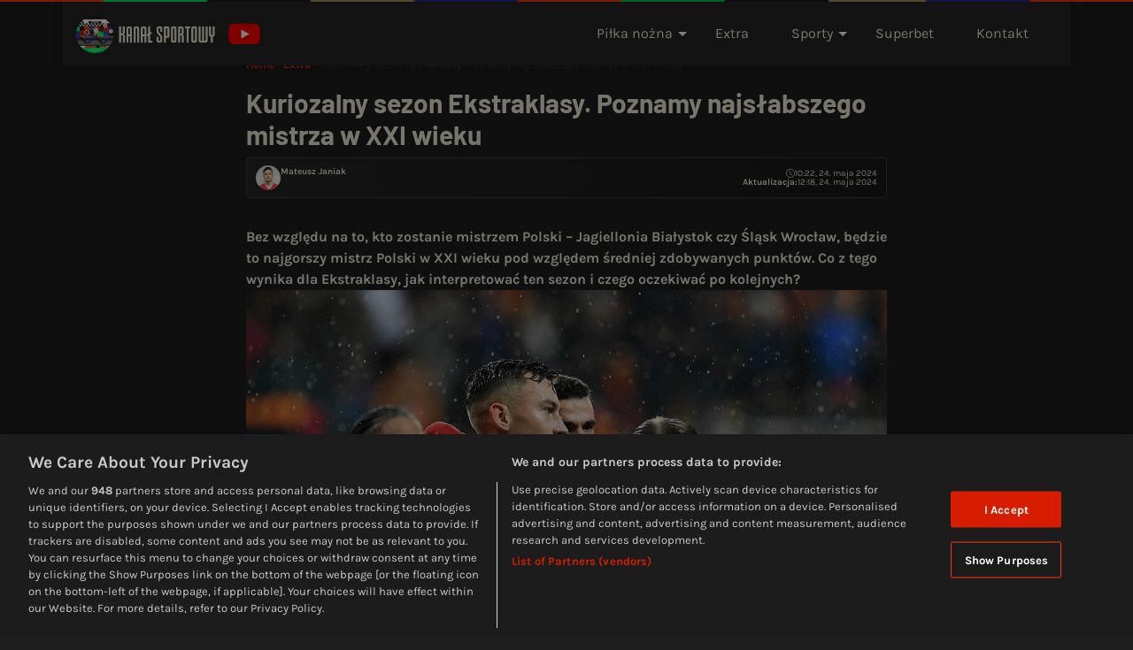

--- FILE ---
content_type: text/html; charset=UTF-8
request_url: https://kanalsportowy.pl/extra/najslabszy-mistrz-w-xxi-wieku-na-razie-to-anomalia/
body_size: 48391
content:
<!DOCTYPE html>
<html lang="pl-PL" class="dark-mode">
<head>
	<meta charset="UTF-8" /><script type="text/javascript">(window.NREUM||(NREUM={})).init={privacy:{cookies_enabled:true},ajax:{deny_list:["bam.nr-data.net"]},feature_flags:["soft_nav"],distributed_tracing:{enabled:true}};(window.NREUM||(NREUM={})).loader_config={agentID:"1588924873",accountID:"362324",trustKey:"362324",xpid:"VwAFUlRXGwIFUFNaAwgFVFY=",licenseKey:"50ee1859b3",applicationID:"1542849222",browserID:"1588924873"};;/*! For license information please see nr-loader-spa-1.308.0.min.js.LICENSE.txt */
(()=>{var e,t,r={384:(e,t,r)=>{"use strict";r.d(t,{NT:()=>a,US:()=>u,Zm:()=>o,bQ:()=>d,dV:()=>c,pV:()=>l});var n=r(6154),i=r(1863),s=r(1910);const a={beacon:"bam.nr-data.net",errorBeacon:"bam.nr-data.net"};function o(){return n.gm.NREUM||(n.gm.NREUM={}),void 0===n.gm.newrelic&&(n.gm.newrelic=n.gm.NREUM),n.gm.NREUM}function c(){let e=o();return e.o||(e.o={ST:n.gm.setTimeout,SI:n.gm.setImmediate||n.gm.setInterval,CT:n.gm.clearTimeout,XHR:n.gm.XMLHttpRequest,REQ:n.gm.Request,EV:n.gm.Event,PR:n.gm.Promise,MO:n.gm.MutationObserver,FETCH:n.gm.fetch,WS:n.gm.WebSocket},(0,s.i)(...Object.values(e.o))),e}function d(e,t){let r=o();r.initializedAgents??={},t.initializedAt={ms:(0,i.t)(),date:new Date},r.initializedAgents[e]=t}function u(e,t){o()[e]=t}function l(){return function(){let e=o();const t=e.info||{};e.info={beacon:a.beacon,errorBeacon:a.errorBeacon,...t}}(),function(){let e=o();const t=e.init||{};e.init={...t}}(),c(),function(){let e=o();const t=e.loader_config||{};e.loader_config={...t}}(),o()}},782:(e,t,r)=>{"use strict";r.d(t,{T:()=>n});const n=r(860).K7.pageViewTiming},860:(e,t,r)=>{"use strict";r.d(t,{$J:()=>u,K7:()=>c,P3:()=>d,XX:()=>i,Yy:()=>o,df:()=>s,qY:()=>n,v4:()=>a});const n="events",i="jserrors",s="browser/blobs",a="rum",o="browser/logs",c={ajax:"ajax",genericEvents:"generic_events",jserrors:i,logging:"logging",metrics:"metrics",pageAction:"page_action",pageViewEvent:"page_view_event",pageViewTiming:"page_view_timing",sessionReplay:"session_replay",sessionTrace:"session_trace",softNav:"soft_navigations",spa:"spa"},d={[c.pageViewEvent]:1,[c.pageViewTiming]:2,[c.metrics]:3,[c.jserrors]:4,[c.spa]:5,[c.ajax]:6,[c.sessionTrace]:7,[c.softNav]:8,[c.sessionReplay]:9,[c.logging]:10,[c.genericEvents]:11},u={[c.pageViewEvent]:a,[c.pageViewTiming]:n,[c.ajax]:n,[c.spa]:n,[c.softNav]:n,[c.metrics]:i,[c.jserrors]:i,[c.sessionTrace]:s,[c.sessionReplay]:s,[c.logging]:o,[c.genericEvents]:"ins"}},944:(e,t,r)=>{"use strict";r.d(t,{R:()=>i});var n=r(3241);function i(e,t){"function"==typeof console.debug&&(console.debug("New Relic Warning: https://github.com/newrelic/newrelic-browser-agent/blob/main/docs/warning-codes.md#".concat(e),t),(0,n.W)({agentIdentifier:null,drained:null,type:"data",name:"warn",feature:"warn",data:{code:e,secondary:t}}))}},993:(e,t,r)=>{"use strict";r.d(t,{A$:()=>s,ET:()=>a,TZ:()=>o,p_:()=>i});var n=r(860);const i={ERROR:"ERROR",WARN:"WARN",INFO:"INFO",DEBUG:"DEBUG",TRACE:"TRACE"},s={OFF:0,ERROR:1,WARN:2,INFO:3,DEBUG:4,TRACE:5},a="log",o=n.K7.logging},1541:(e,t,r)=>{"use strict";r.d(t,{U:()=>i,f:()=>n});const n={MFE:"MFE",BA:"BA"};function i(e,t){if(2!==t?.harvestEndpointVersion)return{};const r=t.agentRef.runtime.appMetadata.agents[0].entityGuid;return e?{"source.id":e.id,"source.name":e.name,"source.type":e.type,"parent.id":e.parent?.id||r,"parent.type":e.parent?.type||n.BA}:{"entity.guid":r,appId:t.agentRef.info.applicationID}}},1687:(e,t,r)=>{"use strict";r.d(t,{Ak:()=>d,Ze:()=>h,x3:()=>u});var n=r(3241),i=r(7836),s=r(3606),a=r(860),o=r(2646);const c={};function d(e,t){const r={staged:!1,priority:a.P3[t]||0};l(e),c[e].get(t)||c[e].set(t,r)}function u(e,t){e&&c[e]&&(c[e].get(t)&&c[e].delete(t),p(e,t,!1),c[e].size&&f(e))}function l(e){if(!e)throw new Error("agentIdentifier required");c[e]||(c[e]=new Map)}function h(e="",t="feature",r=!1){if(l(e),!e||!c[e].get(t)||r)return p(e,t);c[e].get(t).staged=!0,f(e)}function f(e){const t=Array.from(c[e]);t.every(([e,t])=>t.staged)&&(t.sort((e,t)=>e[1].priority-t[1].priority),t.forEach(([t])=>{c[e].delete(t),p(e,t)}))}function p(e,t,r=!0){const a=e?i.ee.get(e):i.ee,c=s.i.handlers;if(!a.aborted&&a.backlog&&c){if((0,n.W)({agentIdentifier:e,type:"lifecycle",name:"drain",feature:t}),r){const e=a.backlog[t],r=c[t];if(r){for(let t=0;e&&t<e.length;++t)g(e[t],r);Object.entries(r).forEach(([e,t])=>{Object.values(t||{}).forEach(t=>{t[0]?.on&&t[0]?.context()instanceof o.y&&t[0].on(e,t[1])})})}}a.isolatedBacklog||delete c[t],a.backlog[t]=null,a.emit("drain-"+t,[])}}function g(e,t){var r=e[1];Object.values(t[r]||{}).forEach(t=>{var r=e[0];if(t[0]===r){var n=t[1],i=e[3],s=e[2];n.apply(i,s)}})}},1738:(e,t,r)=>{"use strict";r.d(t,{U:()=>f,Y:()=>h});var n=r(3241),i=r(9908),s=r(1863),a=r(944),o=r(5701),c=r(3969),d=r(8362),u=r(860),l=r(4261);function h(e,t,r,s){const h=s||r;!h||h[e]&&h[e]!==d.d.prototype[e]||(h[e]=function(){(0,i.p)(c.xV,["API/"+e+"/called"],void 0,u.K7.metrics,r.ee),(0,n.W)({agentIdentifier:r.agentIdentifier,drained:!!o.B?.[r.agentIdentifier],type:"data",name:"api",feature:l.Pl+e,data:{}});try{return t.apply(this,arguments)}catch(e){(0,a.R)(23,e)}})}function f(e,t,r,n,a){const o=e.info;null===r?delete o.jsAttributes[t]:o.jsAttributes[t]=r,(a||null===r)&&(0,i.p)(l.Pl+n,[(0,s.t)(),t,r],void 0,"session",e.ee)}},1741:(e,t,r)=>{"use strict";r.d(t,{W:()=>s});var n=r(944),i=r(4261);class s{#e(e,...t){if(this[e]!==s.prototype[e])return this[e](...t);(0,n.R)(35,e)}addPageAction(e,t){return this.#e(i.hG,e,t)}register(e){return this.#e(i.eY,e)}recordCustomEvent(e,t){return this.#e(i.fF,e,t)}setPageViewName(e,t){return this.#e(i.Fw,e,t)}setCustomAttribute(e,t,r){return this.#e(i.cD,e,t,r)}noticeError(e,t){return this.#e(i.o5,e,t)}setUserId(e,t=!1){return this.#e(i.Dl,e,t)}setApplicationVersion(e){return this.#e(i.nb,e)}setErrorHandler(e){return this.#e(i.bt,e)}addRelease(e,t){return this.#e(i.k6,e,t)}log(e,t){return this.#e(i.$9,e,t)}start(){return this.#e(i.d3)}finished(e){return this.#e(i.BL,e)}recordReplay(){return this.#e(i.CH)}pauseReplay(){return this.#e(i.Tb)}addToTrace(e){return this.#e(i.U2,e)}setCurrentRouteName(e){return this.#e(i.PA,e)}interaction(e){return this.#e(i.dT,e)}wrapLogger(e,t,r){return this.#e(i.Wb,e,t,r)}measure(e,t){return this.#e(i.V1,e,t)}consent(e){return this.#e(i.Pv,e)}}},1863:(e,t,r)=>{"use strict";function n(){return Math.floor(performance.now())}r.d(t,{t:()=>n})},1910:(e,t,r)=>{"use strict";r.d(t,{i:()=>s});var n=r(944);const i=new Map;function s(...e){return e.every(e=>{if(i.has(e))return i.get(e);const t="function"==typeof e?e.toString():"",r=t.includes("[native code]"),s=t.includes("nrWrapper");return r||s||(0,n.R)(64,e?.name||t),i.set(e,r),r})}},2555:(e,t,r)=>{"use strict";r.d(t,{D:()=>o,f:()=>a});var n=r(384),i=r(8122);const s={beacon:n.NT.beacon,errorBeacon:n.NT.errorBeacon,licenseKey:void 0,applicationID:void 0,sa:void 0,queueTime:void 0,applicationTime:void 0,ttGuid:void 0,user:void 0,account:void 0,product:void 0,extra:void 0,jsAttributes:{},userAttributes:void 0,atts:void 0,transactionName:void 0,tNamePlain:void 0};function a(e){try{return!!e.licenseKey&&!!e.errorBeacon&&!!e.applicationID}catch(e){return!1}}const o=e=>(0,i.a)(e,s)},2614:(e,t,r)=>{"use strict";r.d(t,{BB:()=>a,H3:()=>n,g:()=>d,iL:()=>c,tS:()=>o,uh:()=>i,wk:()=>s});const n="NRBA",i="SESSION",s=144e5,a=18e5,o={STARTED:"session-started",PAUSE:"session-pause",RESET:"session-reset",RESUME:"session-resume",UPDATE:"session-update"},c={SAME_TAB:"same-tab",CROSS_TAB:"cross-tab"},d={OFF:0,FULL:1,ERROR:2}},2646:(e,t,r)=>{"use strict";r.d(t,{y:()=>n});class n{constructor(e){this.contextId=e}}},2843:(e,t,r)=>{"use strict";r.d(t,{G:()=>s,u:()=>i});var n=r(3878);function i(e,t=!1,r,i){(0,n.DD)("visibilitychange",function(){if(t)return void("hidden"===document.visibilityState&&e());e(document.visibilityState)},r,i)}function s(e,t,r){(0,n.sp)("pagehide",e,t,r)}},3241:(e,t,r)=>{"use strict";r.d(t,{W:()=>s});var n=r(6154);const i="newrelic";function s(e={}){try{n.gm.dispatchEvent(new CustomEvent(i,{detail:e}))}catch(e){}}},3304:(e,t,r)=>{"use strict";r.d(t,{A:()=>s});var n=r(7836);const i=()=>{const e=new WeakSet;return(t,r)=>{if("object"==typeof r&&null!==r){if(e.has(r))return;e.add(r)}return r}};function s(e){try{return JSON.stringify(e,i())??""}catch(e){try{n.ee.emit("internal-error",[e])}catch(e){}return""}}},3333:(e,t,r)=>{"use strict";r.d(t,{$v:()=>u,TZ:()=>n,Xh:()=>c,Zp:()=>i,kd:()=>d,mq:()=>o,nf:()=>a,qN:()=>s});const n=r(860).K7.genericEvents,i=["auxclick","click","copy","keydown","paste","scrollend"],s=["focus","blur"],a=4,o=1e3,c=2e3,d=["PageAction","UserAction","BrowserPerformance"],u={RESOURCES:"experimental.resources",REGISTER:"register"}},3434:(e,t,r)=>{"use strict";r.d(t,{Jt:()=>s,YM:()=>d});var n=r(7836),i=r(5607);const s="nr@original:".concat(i.W),a=50;var o=Object.prototype.hasOwnProperty,c=!1;function d(e,t){return e||(e=n.ee),r.inPlace=function(e,t,n,i,s){n||(n="");const a="-"===n.charAt(0);for(let o=0;o<t.length;o++){const c=t[o],d=e[c];l(d)||(e[c]=r(d,a?c+n:n,i,c,s))}},r.flag=s,r;function r(t,r,n,c,d){return l(t)?t:(r||(r=""),nrWrapper[s]=t,function(e,t,r){if(Object.defineProperty&&Object.keys)try{return Object.keys(e).forEach(function(r){Object.defineProperty(t,r,{get:function(){return e[r]},set:function(t){return e[r]=t,t}})}),t}catch(e){u([e],r)}for(var n in e)o.call(e,n)&&(t[n]=e[n])}(t,nrWrapper,e),nrWrapper);function nrWrapper(){var s,o,l,h;let f;try{o=this,s=[...arguments],l="function"==typeof n?n(s,o):n||{}}catch(t){u([t,"",[s,o,c],l],e)}i(r+"start",[s,o,c],l,d);const p=performance.now();let g;try{return h=t.apply(o,s),g=performance.now(),h}catch(e){throw g=performance.now(),i(r+"err",[s,o,e],l,d),f=e,f}finally{const e=g-p,t={start:p,end:g,duration:e,isLongTask:e>=a,methodName:c,thrownError:f};t.isLongTask&&i("long-task",[t,o],l,d),i(r+"end",[s,o,h],l,d)}}}function i(r,n,i,s){if(!c||t){var a=c;c=!0;try{e.emit(r,n,i,t,s)}catch(t){u([t,r,n,i],e)}c=a}}}function u(e,t){t||(t=n.ee);try{t.emit("internal-error",e)}catch(e){}}function l(e){return!(e&&"function"==typeof e&&e.apply&&!e[s])}},3606:(e,t,r)=>{"use strict";r.d(t,{i:()=>s});var n=r(9908);s.on=a;var i=s.handlers={};function s(e,t,r,s){a(s||n.d,i,e,t,r)}function a(e,t,r,i,s){s||(s="feature"),e||(e=n.d);var a=t[s]=t[s]||{};(a[r]=a[r]||[]).push([e,i])}},3738:(e,t,r)=>{"use strict";r.d(t,{He:()=>i,Kp:()=>o,Lc:()=>d,Rz:()=>u,TZ:()=>n,bD:()=>s,d3:()=>a,jx:()=>l,sl:()=>h,uP:()=>c});const n=r(860).K7.sessionTrace,i="bstResource",s="resource",a="-start",o="-end",c="fn"+a,d="fn"+o,u="pushState",l=1e3,h=3e4},3785:(e,t,r)=>{"use strict";r.d(t,{R:()=>c,b:()=>d});var n=r(9908),i=r(1863),s=r(860),a=r(3969),o=r(993);function c(e,t,r={},c=o.p_.INFO,d=!0,u,l=(0,i.t)()){(0,n.p)(a.xV,["API/logging/".concat(c.toLowerCase(),"/called")],void 0,s.K7.metrics,e),(0,n.p)(o.ET,[l,t,r,c,d,u],void 0,s.K7.logging,e)}function d(e){return"string"==typeof e&&Object.values(o.p_).some(t=>t===e.toUpperCase().trim())}},3878:(e,t,r)=>{"use strict";function n(e,t){return{capture:e,passive:!1,signal:t}}function i(e,t,r=!1,i){window.addEventListener(e,t,n(r,i))}function s(e,t,r=!1,i){document.addEventListener(e,t,n(r,i))}r.d(t,{DD:()=>s,jT:()=>n,sp:()=>i})},3962:(e,t,r)=>{"use strict";r.d(t,{AM:()=>a,O2:()=>l,OV:()=>s,Qu:()=>h,TZ:()=>c,ih:()=>f,pP:()=>o,t1:()=>u,tC:()=>i,wD:()=>d});var n=r(860);const i=["click","keydown","submit"],s="popstate",a="api",o="initialPageLoad",c=n.K7.softNav,d=5e3,u=500,l={INITIAL_PAGE_LOAD:"",ROUTE_CHANGE:1,UNSPECIFIED:2},h={INTERACTION:1,AJAX:2,CUSTOM_END:3,CUSTOM_TRACER:4},f={IP:"in progress",PF:"pending finish",FIN:"finished",CAN:"cancelled"}},3969:(e,t,r)=>{"use strict";r.d(t,{TZ:()=>n,XG:()=>o,rs:()=>i,xV:()=>a,z_:()=>s});const n=r(860).K7.metrics,i="sm",s="cm",a="storeSupportabilityMetrics",o="storeEventMetrics"},4234:(e,t,r)=>{"use strict";r.d(t,{W:()=>s});var n=r(7836),i=r(1687);class s{constructor(e,t){this.agentIdentifier=e,this.ee=n.ee.get(e),this.featureName=t,this.blocked=!1}deregisterDrain(){(0,i.x3)(this.agentIdentifier,this.featureName)}}},4261:(e,t,r)=>{"use strict";r.d(t,{$9:()=>u,BL:()=>c,CH:()=>p,Dl:()=>R,Fw:()=>w,PA:()=>v,Pl:()=>n,Pv:()=>A,Tb:()=>h,U2:()=>a,V1:()=>E,Wb:()=>T,bt:()=>y,cD:()=>b,d3:()=>x,dT:()=>d,eY:()=>g,fF:()=>f,hG:()=>s,hw:()=>i,k6:()=>o,nb:()=>m,o5:()=>l});const n="api-",i=n+"ixn-",s="addPageAction",a="addToTrace",o="addRelease",c="finished",d="interaction",u="log",l="noticeError",h="pauseReplay",f="recordCustomEvent",p="recordReplay",g="register",m="setApplicationVersion",v="setCurrentRouteName",b="setCustomAttribute",y="setErrorHandler",w="setPageViewName",R="setUserId",x="start",T="wrapLogger",E="measure",A="consent"},5205:(e,t,r)=>{"use strict";r.d(t,{j:()=>S});var n=r(384),i=r(1741);var s=r(2555),a=r(3333);const o=e=>{if(!e||"string"!=typeof e)return!1;try{document.createDocumentFragment().querySelector(e)}catch{return!1}return!0};var c=r(2614),d=r(944),u=r(8122);const l="[data-nr-mask]",h=e=>(0,u.a)(e,(()=>{const e={feature_flags:[],experimental:{allow_registered_children:!1,resources:!1},mask_selector:"*",block_selector:"[data-nr-block]",mask_input_options:{color:!1,date:!1,"datetime-local":!1,email:!1,month:!1,number:!1,range:!1,search:!1,tel:!1,text:!1,time:!1,url:!1,week:!1,textarea:!1,select:!1,password:!0}};return{ajax:{deny_list:void 0,block_internal:!0,enabled:!0,autoStart:!0},api:{get allow_registered_children(){return e.feature_flags.includes(a.$v.REGISTER)||e.experimental.allow_registered_children},set allow_registered_children(t){e.experimental.allow_registered_children=t},duplicate_registered_data:!1},browser_consent_mode:{enabled:!1},distributed_tracing:{enabled:void 0,exclude_newrelic_header:void 0,cors_use_newrelic_header:void 0,cors_use_tracecontext_headers:void 0,allowed_origins:void 0},get feature_flags(){return e.feature_flags},set feature_flags(t){e.feature_flags=t},generic_events:{enabled:!0,autoStart:!0},harvest:{interval:30},jserrors:{enabled:!0,autoStart:!0},logging:{enabled:!0,autoStart:!0},metrics:{enabled:!0,autoStart:!0},obfuscate:void 0,page_action:{enabled:!0},page_view_event:{enabled:!0,autoStart:!0},page_view_timing:{enabled:!0,autoStart:!0},performance:{capture_marks:!1,capture_measures:!1,capture_detail:!0,resources:{get enabled(){return e.feature_flags.includes(a.$v.RESOURCES)||e.experimental.resources},set enabled(t){e.experimental.resources=t},asset_types:[],first_party_domains:[],ignore_newrelic:!0}},privacy:{cookies_enabled:!0},proxy:{assets:void 0,beacon:void 0},session:{expiresMs:c.wk,inactiveMs:c.BB},session_replay:{autoStart:!0,enabled:!1,preload:!1,sampling_rate:10,error_sampling_rate:100,collect_fonts:!1,inline_images:!1,fix_stylesheets:!0,mask_all_inputs:!0,get mask_text_selector(){return e.mask_selector},set mask_text_selector(t){o(t)?e.mask_selector="".concat(t,",").concat(l):""===t||null===t?e.mask_selector=l:(0,d.R)(5,t)},get block_class(){return"nr-block"},get ignore_class(){return"nr-ignore"},get mask_text_class(){return"nr-mask"},get block_selector(){return e.block_selector},set block_selector(t){o(t)?e.block_selector+=",".concat(t):""!==t&&(0,d.R)(6,t)},get mask_input_options(){return e.mask_input_options},set mask_input_options(t){t&&"object"==typeof t?e.mask_input_options={...t,password:!0}:(0,d.R)(7,t)}},session_trace:{enabled:!0,autoStart:!0},soft_navigations:{enabled:!0,autoStart:!0},spa:{enabled:!0,autoStart:!0},ssl:void 0,user_actions:{enabled:!0,elementAttributes:["id","className","tagName","type"]}}})());var f=r(6154),p=r(9324);let g=0;const m={buildEnv:p.F3,distMethod:p.Xs,version:p.xv,originTime:f.WN},v={consented:!1},b={appMetadata:{},get consented(){return this.session?.state?.consent||v.consented},set consented(e){v.consented=e},customTransaction:void 0,denyList:void 0,disabled:!1,harvester:void 0,isolatedBacklog:!1,isRecording:!1,loaderType:void 0,maxBytes:3e4,obfuscator:void 0,onerror:void 0,ptid:void 0,releaseIds:{},session:void 0,timeKeeper:void 0,registeredEntities:[],jsAttributesMetadata:{bytes:0},get harvestCount(){return++g}},y=e=>{const t=(0,u.a)(e,b),r=Object.keys(m).reduce((e,t)=>(e[t]={value:m[t],writable:!1,configurable:!0,enumerable:!0},e),{});return Object.defineProperties(t,r)};var w=r(5701);const R=e=>{const t=e.startsWith("http");e+="/",r.p=t?e:"https://"+e};var x=r(7836),T=r(3241);const E={accountID:void 0,trustKey:void 0,agentID:void 0,licenseKey:void 0,applicationID:void 0,xpid:void 0},A=e=>(0,u.a)(e,E),_=new Set;function S(e,t={},r,a){let{init:o,info:c,loader_config:d,runtime:u={},exposed:l=!0}=t;if(!c){const e=(0,n.pV)();o=e.init,c=e.info,d=e.loader_config}e.init=h(o||{}),e.loader_config=A(d||{}),c.jsAttributes??={},f.bv&&(c.jsAttributes.isWorker=!0),e.info=(0,s.D)(c);const p=e.init,g=[c.beacon,c.errorBeacon];_.has(e.agentIdentifier)||(p.proxy.assets&&(R(p.proxy.assets),g.push(p.proxy.assets)),p.proxy.beacon&&g.push(p.proxy.beacon),e.beacons=[...g],function(e){const t=(0,n.pV)();Object.getOwnPropertyNames(i.W.prototype).forEach(r=>{const n=i.W.prototype[r];if("function"!=typeof n||"constructor"===n)return;let s=t[r];e[r]&&!1!==e.exposed&&"micro-agent"!==e.runtime?.loaderType&&(t[r]=(...t)=>{const n=e[r](...t);return s?s(...t):n})})}(e),(0,n.US)("activatedFeatures",w.B)),u.denyList=[...p.ajax.deny_list||[],...p.ajax.block_internal?g:[]],u.ptid=e.agentIdentifier,u.loaderType=r,e.runtime=y(u),_.has(e.agentIdentifier)||(e.ee=x.ee.get(e.agentIdentifier),e.exposed=l,(0,T.W)({agentIdentifier:e.agentIdentifier,drained:!!w.B?.[e.agentIdentifier],type:"lifecycle",name:"initialize",feature:void 0,data:e.config})),_.add(e.agentIdentifier)}},5270:(e,t,r)=>{"use strict";r.d(t,{Aw:()=>a,SR:()=>s,rF:()=>o});var n=r(384),i=r(7767);function s(e){return!!(0,n.dV)().o.MO&&(0,i.V)(e)&&!0===e?.session_trace.enabled}function a(e){return!0===e?.session_replay.preload&&s(e)}function o(e,t){try{if("string"==typeof t?.type){if("password"===t.type.toLowerCase())return"*".repeat(e?.length||0);if(void 0!==t?.dataset?.nrUnmask||t?.classList?.contains("nr-unmask"))return e}}catch(e){}return"string"==typeof e?e.replace(/[\S]/g,"*"):"*".repeat(e?.length||0)}},5289:(e,t,r)=>{"use strict";r.d(t,{GG:()=>a,Qr:()=>c,sB:()=>o});var n=r(3878),i=r(6389);function s(){return"undefined"==typeof document||"complete"===document.readyState}function a(e,t){if(s())return e();const r=(0,i.J)(e),a=setInterval(()=>{s()&&(clearInterval(a),r())},500);(0,n.sp)("load",r,t)}function o(e){if(s())return e();(0,n.DD)("DOMContentLoaded",e)}function c(e){if(s())return e();(0,n.sp)("popstate",e)}},5607:(e,t,r)=>{"use strict";r.d(t,{W:()=>n});const n=(0,r(9566).bz)()},5701:(e,t,r)=>{"use strict";r.d(t,{B:()=>s,t:()=>a});var n=r(3241);const i=new Set,s={};function a(e,t){const r=t.agentIdentifier;s[r]??={},e&&"object"==typeof e&&(i.has(r)||(t.ee.emit("rumresp",[e]),s[r]=e,i.add(r),(0,n.W)({agentIdentifier:r,loaded:!0,drained:!0,type:"lifecycle",name:"load",feature:void 0,data:e})))}},6154:(e,t,r)=>{"use strict";r.d(t,{OF:()=>d,RI:()=>i,WN:()=>h,bv:()=>s,eN:()=>f,gm:()=>a,lR:()=>l,m:()=>c,mw:()=>o,sb:()=>u});var n=r(1863);const i="undefined"!=typeof window&&!!window.document,s="undefined"!=typeof WorkerGlobalScope&&("undefined"!=typeof self&&self instanceof WorkerGlobalScope&&self.navigator instanceof WorkerNavigator||"undefined"!=typeof globalThis&&globalThis instanceof WorkerGlobalScope&&globalThis.navigator instanceof WorkerNavigator),a=i?window:"undefined"!=typeof WorkerGlobalScope&&("undefined"!=typeof self&&self instanceof WorkerGlobalScope&&self||"undefined"!=typeof globalThis&&globalThis instanceof WorkerGlobalScope&&globalThis),o=Boolean("hidden"===a?.document?.visibilityState),c=""+a?.location,d=/iPad|iPhone|iPod/.test(a.navigator?.userAgent),u=d&&"undefined"==typeof SharedWorker,l=(()=>{const e=a.navigator?.userAgent?.match(/Firefox[/\s](\d+\.\d+)/);return Array.isArray(e)&&e.length>=2?+e[1]:0})(),h=Date.now()-(0,n.t)(),f=()=>"undefined"!=typeof PerformanceNavigationTiming&&a?.performance?.getEntriesByType("navigation")?.[0]?.responseStart},6344:(e,t,r)=>{"use strict";r.d(t,{BB:()=>u,Qb:()=>l,TZ:()=>i,Ug:()=>a,Vh:()=>s,_s:()=>o,bc:()=>d,yP:()=>c});var n=r(2614);const i=r(860).K7.sessionReplay,s="errorDuringReplay",a=.12,o={DomContentLoaded:0,Load:1,FullSnapshot:2,IncrementalSnapshot:3,Meta:4,Custom:5},c={[n.g.ERROR]:15e3,[n.g.FULL]:3e5,[n.g.OFF]:0},d={RESET:{message:"Session was reset",sm:"Reset"},IMPORT:{message:"Recorder failed to import",sm:"Import"},TOO_MANY:{message:"429: Too Many Requests",sm:"Too-Many"},TOO_BIG:{message:"Payload was too large",sm:"Too-Big"},CROSS_TAB:{message:"Session Entity was set to OFF on another tab",sm:"Cross-Tab"},ENTITLEMENTS:{message:"Session Replay is not allowed and will not be started",sm:"Entitlement"}},u=5e3,l={API:"api",RESUME:"resume",SWITCH_TO_FULL:"switchToFull",INITIALIZE:"initialize",PRELOAD:"preload"}},6389:(e,t,r)=>{"use strict";function n(e,t=500,r={}){const n=r?.leading||!1;let i;return(...r)=>{n&&void 0===i&&(e.apply(this,r),i=setTimeout(()=>{i=clearTimeout(i)},t)),n||(clearTimeout(i),i=setTimeout(()=>{e.apply(this,r)},t))}}function i(e){let t=!1;return(...r)=>{t||(t=!0,e.apply(this,r))}}r.d(t,{J:()=>i,s:()=>n})},6630:(e,t,r)=>{"use strict";r.d(t,{T:()=>n});const n=r(860).K7.pageViewEvent},6774:(e,t,r)=>{"use strict";r.d(t,{T:()=>n});const n=r(860).K7.jserrors},7295:(e,t,r)=>{"use strict";r.d(t,{Xv:()=>a,gX:()=>i,iW:()=>s});var n=[];function i(e){if(!e||s(e))return!1;if(0===n.length)return!0;if("*"===n[0].hostname)return!1;for(var t=0;t<n.length;t++){var r=n[t];if(r.hostname.test(e.hostname)&&r.pathname.test(e.pathname))return!1}return!0}function s(e){return void 0===e.hostname}function a(e){if(n=[],e&&e.length)for(var t=0;t<e.length;t++){let r=e[t];if(!r)continue;if("*"===r)return void(n=[{hostname:"*"}]);0===r.indexOf("http://")?r=r.substring(7):0===r.indexOf("https://")&&(r=r.substring(8));const i=r.indexOf("/");let s,a;i>0?(s=r.substring(0,i),a=r.substring(i)):(s=r,a="*");let[c]=s.split(":");n.push({hostname:o(c),pathname:o(a,!0)})}}function o(e,t=!1){const r=e.replace(/[.+?^${}()|[\]\\]/g,e=>"\\"+e).replace(/\*/g,".*?");return new RegExp((t?"^":"")+r+"$")}},7485:(e,t,r)=>{"use strict";r.d(t,{D:()=>i});var n=r(6154);function i(e){if(0===(e||"").indexOf("data:"))return{protocol:"data"};try{const t=new URL(e,location.href),r={port:t.port,hostname:t.hostname,pathname:t.pathname,search:t.search,protocol:t.protocol.slice(0,t.protocol.indexOf(":")),sameOrigin:t.protocol===n.gm?.location?.protocol&&t.host===n.gm?.location?.host};return r.port&&""!==r.port||("http:"===t.protocol&&(r.port="80"),"https:"===t.protocol&&(r.port="443")),r.pathname&&""!==r.pathname?r.pathname.startsWith("/")||(r.pathname="/".concat(r.pathname)):r.pathname="/",r}catch(e){return{}}}},7699:(e,t,r)=>{"use strict";r.d(t,{It:()=>s,KC:()=>o,No:()=>i,qh:()=>a});var n=r(860);const i=16e3,s=1e6,a="SESSION_ERROR",o={[n.K7.logging]:!0,[n.K7.genericEvents]:!1,[n.K7.jserrors]:!1,[n.K7.ajax]:!1}},7767:(e,t,r)=>{"use strict";r.d(t,{V:()=>i});var n=r(6154);const i=e=>n.RI&&!0===e?.privacy.cookies_enabled},7836:(e,t,r)=>{"use strict";r.d(t,{P:()=>o,ee:()=>c});var n=r(384),i=r(8990),s=r(2646),a=r(5607);const o="nr@context:".concat(a.W),c=function e(t,r){var n={},a={},u={},l=!1;try{l=16===r.length&&d.initializedAgents?.[r]?.runtime.isolatedBacklog}catch(e){}var h={on:p,addEventListener:p,removeEventListener:function(e,t){var r=n[e];if(!r)return;for(var i=0;i<r.length;i++)r[i]===t&&r.splice(i,1)},emit:function(e,r,n,i,s){!1!==s&&(s=!0);if(c.aborted&&!i)return;t&&s&&t.emit(e,r,n);var o=f(n);g(e).forEach(e=>{e.apply(o,r)});var d=v()[a[e]];d&&d.push([h,e,r,o]);return o},get:m,listeners:g,context:f,buffer:function(e,t){const r=v();if(t=t||"feature",h.aborted)return;Object.entries(e||{}).forEach(([e,n])=>{a[n]=t,t in r||(r[t]=[])})},abort:function(){h._aborted=!0,Object.keys(h.backlog).forEach(e=>{delete h.backlog[e]})},isBuffering:function(e){return!!v()[a[e]]},debugId:r,backlog:l?{}:t&&"object"==typeof t.backlog?t.backlog:{},isolatedBacklog:l};return Object.defineProperty(h,"aborted",{get:()=>{let e=h._aborted||!1;return e||(t&&(e=t.aborted),e)}}),h;function f(e){return e&&e instanceof s.y?e:e?(0,i.I)(e,o,()=>new s.y(o)):new s.y(o)}function p(e,t){n[e]=g(e).concat(t)}function g(e){return n[e]||[]}function m(t){return u[t]=u[t]||e(h,t)}function v(){return h.backlog}}(void 0,"globalEE"),d=(0,n.Zm)();d.ee||(d.ee=c)},8122:(e,t,r)=>{"use strict";r.d(t,{a:()=>i});var n=r(944);function i(e,t){try{if(!e||"object"!=typeof e)return(0,n.R)(3);if(!t||"object"!=typeof t)return(0,n.R)(4);const r=Object.create(Object.getPrototypeOf(t),Object.getOwnPropertyDescriptors(t)),s=0===Object.keys(r).length?e:r;for(let a in s)if(void 0!==e[a])try{if(null===e[a]){r[a]=null;continue}Array.isArray(e[a])&&Array.isArray(t[a])?r[a]=Array.from(new Set([...e[a],...t[a]])):"object"==typeof e[a]&&"object"==typeof t[a]?r[a]=i(e[a],t[a]):r[a]=e[a]}catch(e){r[a]||(0,n.R)(1,e)}return r}catch(e){(0,n.R)(2,e)}}},8139:(e,t,r)=>{"use strict";r.d(t,{u:()=>h});var n=r(7836),i=r(3434),s=r(8990),a=r(6154);const o={},c=a.gm.XMLHttpRequest,d="addEventListener",u="removeEventListener",l="nr@wrapped:".concat(n.P);function h(e){var t=function(e){return(e||n.ee).get("events")}(e);if(o[t.debugId]++)return t;o[t.debugId]=1;var r=(0,i.YM)(t,!0);function h(e){r.inPlace(e,[d,u],"-",p)}function p(e,t){return e[1]}return"getPrototypeOf"in Object&&(a.RI&&f(document,h),c&&f(c.prototype,h),f(a.gm,h)),t.on(d+"-start",function(e,t){var n=e[1];if(null!==n&&("function"==typeof n||"object"==typeof n)&&"newrelic"!==e[0]){var i=(0,s.I)(n,l,function(){var e={object:function(){if("function"!=typeof n.handleEvent)return;return n.handleEvent.apply(n,arguments)},function:n}[typeof n];return e?r(e,"fn-",null,e.name||"anonymous"):n});this.wrapped=e[1]=i}}),t.on(u+"-start",function(e){e[1]=this.wrapped||e[1]}),t}function f(e,t,...r){let n=e;for(;"object"==typeof n&&!Object.prototype.hasOwnProperty.call(n,d);)n=Object.getPrototypeOf(n);n&&t(n,...r)}},8362:(e,t,r)=>{"use strict";r.d(t,{d:()=>s});var n=r(9566),i=r(1741);class s extends i.W{agentIdentifier=(0,n.LA)(16)}},8374:(e,t,r)=>{r.nc=(()=>{try{return document?.currentScript?.nonce}catch(e){}return""})()},8990:(e,t,r)=>{"use strict";r.d(t,{I:()=>i});var n=Object.prototype.hasOwnProperty;function i(e,t,r){if(n.call(e,t))return e[t];var i=r();if(Object.defineProperty&&Object.keys)try{return Object.defineProperty(e,t,{value:i,writable:!0,enumerable:!1}),i}catch(e){}return e[t]=i,i}},9119:(e,t,r)=>{"use strict";r.d(t,{L:()=>s});var n=/([^?#]*)[^#]*(#[^?]*|$).*/,i=/([^?#]*)().*/;function s(e,t){return e?e.replace(t?n:i,"$1$2"):e}},9300:(e,t,r)=>{"use strict";r.d(t,{T:()=>n});const n=r(860).K7.ajax},9324:(e,t,r)=>{"use strict";r.d(t,{AJ:()=>a,F3:()=>i,Xs:()=>s,Yq:()=>o,xv:()=>n});const n="1.308.0",i="PROD",s="CDN",a="@newrelic/rrweb",o="1.0.1"},9566:(e,t,r)=>{"use strict";r.d(t,{LA:()=>o,ZF:()=>c,bz:()=>a,el:()=>d});var n=r(6154);const i="xxxxxxxx-xxxx-4xxx-yxxx-xxxxxxxxxxxx";function s(e,t){return e?15&e[t]:16*Math.random()|0}function a(){const e=n.gm?.crypto||n.gm?.msCrypto;let t,r=0;return e&&e.getRandomValues&&(t=e.getRandomValues(new Uint8Array(30))),i.split("").map(e=>"x"===e?s(t,r++).toString(16):"y"===e?(3&s()|8).toString(16):e).join("")}function o(e){const t=n.gm?.crypto||n.gm?.msCrypto;let r,i=0;t&&t.getRandomValues&&(r=t.getRandomValues(new Uint8Array(e)));const a=[];for(var o=0;o<e;o++)a.push(s(r,i++).toString(16));return a.join("")}function c(){return o(16)}function d(){return o(32)}},9908:(e,t,r)=>{"use strict";r.d(t,{d:()=>n,p:()=>i});var n=r(7836).ee.get("handle");function i(e,t,r,i,s){s?(s.buffer([e],i),s.emit(e,t,r)):(n.buffer([e],i),n.emit(e,t,r))}}},n={};function i(e){var t=n[e];if(void 0!==t)return t.exports;var s=n[e]={exports:{}};return r[e](s,s.exports,i),s.exports}i.m=r,i.d=(e,t)=>{for(var r in t)i.o(t,r)&&!i.o(e,r)&&Object.defineProperty(e,r,{enumerable:!0,get:t[r]})},i.f={},i.e=e=>Promise.all(Object.keys(i.f).reduce((t,r)=>(i.f[r](e,t),t),[])),i.u=e=>({212:"nr-spa-compressor",249:"nr-spa-recorder",478:"nr-spa"}[e]+"-1.308.0.min.js"),i.o=(e,t)=>Object.prototype.hasOwnProperty.call(e,t),e={},t="NRBA-1.308.0.PROD:",i.l=(r,n,s,a)=>{if(e[r])e[r].push(n);else{var o,c;if(void 0!==s)for(var d=document.getElementsByTagName("script"),u=0;u<d.length;u++){var l=d[u];if(l.getAttribute("src")==r||l.getAttribute("data-webpack")==t+s){o=l;break}}if(!o){c=!0;var h={478:"sha512-RSfSVnmHk59T/uIPbdSE0LPeqcEdF4/+XhfJdBuccH5rYMOEZDhFdtnh6X6nJk7hGpzHd9Ujhsy7lZEz/ORYCQ==",249:"sha512-ehJXhmntm85NSqW4MkhfQqmeKFulra3klDyY0OPDUE+sQ3GokHlPh1pmAzuNy//3j4ac6lzIbmXLvGQBMYmrkg==",212:"sha512-B9h4CR46ndKRgMBcK+j67uSR2RCnJfGefU+A7FrgR/k42ovXy5x/MAVFiSvFxuVeEk/pNLgvYGMp1cBSK/G6Fg=="};(o=document.createElement("script")).charset="utf-8",i.nc&&o.setAttribute("nonce",i.nc),o.setAttribute("data-webpack",t+s),o.src=r,0!==o.src.indexOf(window.location.origin+"/")&&(o.crossOrigin="anonymous"),h[a]&&(o.integrity=h[a])}e[r]=[n];var f=(t,n)=>{o.onerror=o.onload=null,clearTimeout(p);var i=e[r];if(delete e[r],o.parentNode&&o.parentNode.removeChild(o),i&&i.forEach(e=>e(n)),t)return t(n)},p=setTimeout(f.bind(null,void 0,{type:"timeout",target:o}),12e4);o.onerror=f.bind(null,o.onerror),o.onload=f.bind(null,o.onload),c&&document.head.appendChild(o)}},i.r=e=>{"undefined"!=typeof Symbol&&Symbol.toStringTag&&Object.defineProperty(e,Symbol.toStringTag,{value:"Module"}),Object.defineProperty(e,"__esModule",{value:!0})},i.p="https://js-agent.newrelic.com/",(()=>{var e={38:0,788:0};i.f.j=(t,r)=>{var n=i.o(e,t)?e[t]:void 0;if(0!==n)if(n)r.push(n[2]);else{var s=new Promise((r,i)=>n=e[t]=[r,i]);r.push(n[2]=s);var a=i.p+i.u(t),o=new Error;i.l(a,r=>{if(i.o(e,t)&&(0!==(n=e[t])&&(e[t]=void 0),n)){var s=r&&("load"===r.type?"missing":r.type),a=r&&r.target&&r.target.src;o.message="Loading chunk "+t+" failed: ("+s+": "+a+")",o.name="ChunkLoadError",o.type=s,o.request=a,n[1](o)}},"chunk-"+t,t)}};var t=(t,r)=>{var n,s,[a,o,c]=r,d=0;if(a.some(t=>0!==e[t])){for(n in o)i.o(o,n)&&(i.m[n]=o[n]);if(c)c(i)}for(t&&t(r);d<a.length;d++)s=a[d],i.o(e,s)&&e[s]&&e[s][0](),e[s]=0},r=self["webpackChunk:NRBA-1.308.0.PROD"]=self["webpackChunk:NRBA-1.308.0.PROD"]||[];r.forEach(t.bind(null,0)),r.push=t.bind(null,r.push.bind(r))})(),(()=>{"use strict";i(8374);var e=i(8362),t=i(860);const r=Object.values(t.K7);var n=i(5205);var s=i(9908),a=i(1863),o=i(4261),c=i(1738);var d=i(1687),u=i(4234),l=i(5289),h=i(6154),f=i(944),p=i(5270),g=i(7767),m=i(6389),v=i(7699);class b extends u.W{constructor(e,t){super(e.agentIdentifier,t),this.agentRef=e,this.abortHandler=void 0,this.featAggregate=void 0,this.loadedSuccessfully=void 0,this.onAggregateImported=new Promise(e=>{this.loadedSuccessfully=e}),this.deferred=Promise.resolve(),!1===e.init[this.featureName].autoStart?this.deferred=new Promise((t,r)=>{this.ee.on("manual-start-all",(0,m.J)(()=>{(0,d.Ak)(e.agentIdentifier,this.featureName),t()}))}):(0,d.Ak)(e.agentIdentifier,t)}importAggregator(e,t,r={}){if(this.featAggregate)return;const n=async()=>{let n;await this.deferred;try{if((0,g.V)(e.init)){const{setupAgentSession:t}=await i.e(478).then(i.bind(i,8766));n=t(e)}}catch(e){(0,f.R)(20,e),this.ee.emit("internal-error",[e]),(0,s.p)(v.qh,[e],void 0,this.featureName,this.ee)}try{if(!this.#t(this.featureName,n,e.init))return(0,d.Ze)(this.agentIdentifier,this.featureName),void this.loadedSuccessfully(!1);const{Aggregate:i}=await t();this.featAggregate=new i(e,r),e.runtime.harvester.initializedAggregates.push(this.featAggregate),this.loadedSuccessfully(!0)}catch(e){(0,f.R)(34,e),this.abortHandler?.(),(0,d.Ze)(this.agentIdentifier,this.featureName,!0),this.loadedSuccessfully(!1),this.ee&&this.ee.abort()}};h.RI?(0,l.GG)(()=>n(),!0):n()}#t(e,r,n){if(this.blocked)return!1;switch(e){case t.K7.sessionReplay:return(0,p.SR)(n)&&!!r;case t.K7.sessionTrace:return!!r;default:return!0}}}var y=i(6630),w=i(2614),R=i(3241);class x extends b{static featureName=y.T;constructor(e){var t;super(e,y.T),this.setupInspectionEvents(e.agentIdentifier),t=e,(0,c.Y)(o.Fw,function(e,r){"string"==typeof e&&("/"!==e.charAt(0)&&(e="/"+e),t.runtime.customTransaction=(r||"http://custom.transaction")+e,(0,s.p)(o.Pl+o.Fw,[(0,a.t)()],void 0,void 0,t.ee))},t),this.importAggregator(e,()=>i.e(478).then(i.bind(i,2467)))}setupInspectionEvents(e){const t=(t,r)=>{t&&(0,R.W)({agentIdentifier:e,timeStamp:t.timeStamp,loaded:"complete"===t.target.readyState,type:"window",name:r,data:t.target.location+""})};(0,l.sB)(e=>{t(e,"DOMContentLoaded")}),(0,l.GG)(e=>{t(e,"load")}),(0,l.Qr)(e=>{t(e,"navigate")}),this.ee.on(w.tS.UPDATE,(t,r)=>{(0,R.W)({agentIdentifier:e,type:"lifecycle",name:"session",data:r})})}}var T=i(384);class E extends e.d{constructor(e){var t;(super(),h.gm)?(this.features={},(0,T.bQ)(this.agentIdentifier,this),this.desiredFeatures=new Set(e.features||[]),this.desiredFeatures.add(x),(0,n.j)(this,e,e.loaderType||"agent"),t=this,(0,c.Y)(o.cD,function(e,r,n=!1){if("string"==typeof e){if(["string","number","boolean"].includes(typeof r)||null===r)return(0,c.U)(t,e,r,o.cD,n);(0,f.R)(40,typeof r)}else(0,f.R)(39,typeof e)},t),function(e){(0,c.Y)(o.Dl,function(t,r=!1){if("string"!=typeof t&&null!==t)return void(0,f.R)(41,typeof t);const n=e.info.jsAttributes["enduser.id"];r&&null!=n&&n!==t?(0,s.p)(o.Pl+"setUserIdAndResetSession",[t],void 0,"session",e.ee):(0,c.U)(e,"enduser.id",t,o.Dl,!0)},e)}(this),function(e){(0,c.Y)(o.nb,function(t){if("string"==typeof t||null===t)return(0,c.U)(e,"application.version",t,o.nb,!1);(0,f.R)(42,typeof t)},e)}(this),function(e){(0,c.Y)(o.d3,function(){e.ee.emit("manual-start-all")},e)}(this),function(e){(0,c.Y)(o.Pv,function(t=!0){if("boolean"==typeof t){if((0,s.p)(o.Pl+o.Pv,[t],void 0,"session",e.ee),e.runtime.consented=t,t){const t=e.features.page_view_event;t.onAggregateImported.then(e=>{const r=t.featAggregate;e&&!r.sentRum&&r.sendRum()})}}else(0,f.R)(65,typeof t)},e)}(this),this.run()):(0,f.R)(21)}get config(){return{info:this.info,init:this.init,loader_config:this.loader_config,runtime:this.runtime}}get api(){return this}run(){try{const e=function(e){const t={};return r.forEach(r=>{t[r]=!!e[r]?.enabled}),t}(this.init),n=[...this.desiredFeatures];n.sort((e,r)=>t.P3[e.featureName]-t.P3[r.featureName]),n.forEach(r=>{if(!e[r.featureName]&&r.featureName!==t.K7.pageViewEvent)return;if(r.featureName===t.K7.spa)return void(0,f.R)(67);const n=function(e){switch(e){case t.K7.ajax:return[t.K7.jserrors];case t.K7.sessionTrace:return[t.K7.ajax,t.K7.pageViewEvent];case t.K7.sessionReplay:return[t.K7.sessionTrace];case t.K7.pageViewTiming:return[t.K7.pageViewEvent];default:return[]}}(r.featureName).filter(e=>!(e in this.features));n.length>0&&(0,f.R)(36,{targetFeature:r.featureName,missingDependencies:n}),this.features[r.featureName]=new r(this)})}catch(e){(0,f.R)(22,e);for(const e in this.features)this.features[e].abortHandler?.();const t=(0,T.Zm)();delete t.initializedAgents[this.agentIdentifier]?.features,delete this.sharedAggregator;return t.ee.get(this.agentIdentifier).abort(),!1}}}var A=i(2843),_=i(782);class S extends b{static featureName=_.T;constructor(e){super(e,_.T),h.RI&&((0,A.u)(()=>(0,s.p)("docHidden",[(0,a.t)()],void 0,_.T,this.ee),!0),(0,A.G)(()=>(0,s.p)("winPagehide",[(0,a.t)()],void 0,_.T,this.ee)),this.importAggregator(e,()=>i.e(478).then(i.bind(i,9917))))}}var O=i(3969);class I extends b{static featureName=O.TZ;constructor(e){super(e,O.TZ),h.RI&&document.addEventListener("securitypolicyviolation",e=>{(0,s.p)(O.xV,["Generic/CSPViolation/Detected"],void 0,this.featureName,this.ee)}),this.importAggregator(e,()=>i.e(478).then(i.bind(i,6555)))}}var N=i(6774),P=i(3878),k=i(3304);class D{constructor(e,t,r,n,i){this.name="UncaughtError",this.message="string"==typeof e?e:(0,k.A)(e),this.sourceURL=t,this.line=r,this.column=n,this.__newrelic=i}}function C(e){return M(e)?e:new D(void 0!==e?.message?e.message:e,e?.filename||e?.sourceURL,e?.lineno||e?.line,e?.colno||e?.col,e?.__newrelic,e?.cause)}function j(e){const t="Unhandled Promise Rejection: ";if(!e?.reason)return;if(M(e.reason)){try{e.reason.message.startsWith(t)||(e.reason.message=t+e.reason.message)}catch(e){}return C(e.reason)}const r=C(e.reason);return(r.message||"").startsWith(t)||(r.message=t+r.message),r}function L(e){if(e.error instanceof SyntaxError&&!/:\d+$/.test(e.error.stack?.trim())){const t=new D(e.message,e.filename,e.lineno,e.colno,e.error.__newrelic,e.cause);return t.name=SyntaxError.name,t}return M(e.error)?e.error:C(e)}function M(e){return e instanceof Error&&!!e.stack}function H(e,r,n,i,o=(0,a.t)()){"string"==typeof e&&(e=new Error(e)),(0,s.p)("err",[e,o,!1,r,n.runtime.isRecording,void 0,i],void 0,t.K7.jserrors,n.ee),(0,s.p)("uaErr",[],void 0,t.K7.genericEvents,n.ee)}var B=i(1541),K=i(993),W=i(3785);function U(e,{customAttributes:t={},level:r=K.p_.INFO}={},n,i,s=(0,a.t)()){(0,W.R)(n.ee,e,t,r,!1,i,s)}function F(e,r,n,i,c=(0,a.t)()){(0,s.p)(o.Pl+o.hG,[c,e,r,i],void 0,t.K7.genericEvents,n.ee)}function V(e,r,n,i,c=(0,a.t)()){const{start:d,end:u,customAttributes:l}=r||{},h={customAttributes:l||{}};if("object"!=typeof h.customAttributes||"string"!=typeof e||0===e.length)return void(0,f.R)(57);const p=(e,t)=>null==e?t:"number"==typeof e?e:e instanceof PerformanceMark?e.startTime:Number.NaN;if(h.start=p(d,0),h.end=p(u,c),Number.isNaN(h.start)||Number.isNaN(h.end))(0,f.R)(57);else{if(h.duration=h.end-h.start,!(h.duration<0))return(0,s.p)(o.Pl+o.V1,[h,e,i],void 0,t.K7.genericEvents,n.ee),h;(0,f.R)(58)}}function G(e,r={},n,i,c=(0,a.t)()){(0,s.p)(o.Pl+o.fF,[c,e,r,i],void 0,t.K7.genericEvents,n.ee)}function z(e){(0,c.Y)(o.eY,function(t){return Y(e,t)},e)}function Y(e,r,n){(0,f.R)(54,"newrelic.register"),r||={},r.type=B.f.MFE,r.licenseKey||=e.info.licenseKey,r.blocked=!1,r.parent=n||{},Array.isArray(r.tags)||(r.tags=[]);const i={};r.tags.forEach(e=>{"name"!==e&&"id"!==e&&(i["source.".concat(e)]=!0)}),r.isolated??=!0;let o=()=>{};const c=e.runtime.registeredEntities;if(!r.isolated){const e=c.find(({metadata:{target:{id:e}}})=>e===r.id&&!r.isolated);if(e)return e}const d=e=>{r.blocked=!0,o=e};function u(e){return"string"==typeof e&&!!e.trim()&&e.trim().length<501||"number"==typeof e}e.init.api.allow_registered_children||d((0,m.J)(()=>(0,f.R)(55))),u(r.id)&&u(r.name)||d((0,m.J)(()=>(0,f.R)(48,r)));const l={addPageAction:(t,n={})=>g(F,[t,{...i,...n},e],r),deregister:()=>{d((0,m.J)(()=>(0,f.R)(68)))},log:(t,n={})=>g(U,[t,{...n,customAttributes:{...i,...n.customAttributes||{}}},e],r),measure:(t,n={})=>g(V,[t,{...n,customAttributes:{...i,...n.customAttributes||{}}},e],r),noticeError:(t,n={})=>g(H,[t,{...i,...n},e],r),register:(t={})=>g(Y,[e,t],l.metadata.target),recordCustomEvent:(t,n={})=>g(G,[t,{...i,...n},e],r),setApplicationVersion:e=>p("application.version",e),setCustomAttribute:(e,t)=>p(e,t),setUserId:e=>p("enduser.id",e),metadata:{customAttributes:i,target:r}},h=()=>(r.blocked&&o(),r.blocked);h()||c.push(l);const p=(e,t)=>{h()||(i[e]=t)},g=(r,n,i)=>{if(h())return;const o=(0,a.t)();(0,s.p)(O.xV,["API/register/".concat(r.name,"/called")],void 0,t.K7.metrics,e.ee);try{if(e.init.api.duplicate_registered_data&&"register"!==r.name){let e=n;if(n[1]instanceof Object){const t={"child.id":i.id,"child.type":i.type};e="customAttributes"in n[1]?[n[0],{...n[1],customAttributes:{...n[1].customAttributes,...t}},...n.slice(2)]:[n[0],{...n[1],...t},...n.slice(2)]}r(...e,void 0,o)}return r(...n,i,o)}catch(e){(0,f.R)(50,e)}};return l}class Z extends b{static featureName=N.T;constructor(e){var t;super(e,N.T),t=e,(0,c.Y)(o.o5,(e,r)=>H(e,r,t),t),function(e){(0,c.Y)(o.bt,function(t){e.runtime.onerror=t},e)}(e),function(e){let t=0;(0,c.Y)(o.k6,function(e,r){++t>10||(this.runtime.releaseIds[e.slice(-200)]=(""+r).slice(-200))},e)}(e),z(e);try{this.removeOnAbort=new AbortController}catch(e){}this.ee.on("internal-error",(t,r)=>{this.abortHandler&&(0,s.p)("ierr",[C(t),(0,a.t)(),!0,{},e.runtime.isRecording,r],void 0,this.featureName,this.ee)}),h.gm.addEventListener("unhandledrejection",t=>{this.abortHandler&&(0,s.p)("err",[j(t),(0,a.t)(),!1,{unhandledPromiseRejection:1},e.runtime.isRecording],void 0,this.featureName,this.ee)},(0,P.jT)(!1,this.removeOnAbort?.signal)),h.gm.addEventListener("error",t=>{this.abortHandler&&(0,s.p)("err",[L(t),(0,a.t)(),!1,{},e.runtime.isRecording],void 0,this.featureName,this.ee)},(0,P.jT)(!1,this.removeOnAbort?.signal)),this.abortHandler=this.#r,this.importAggregator(e,()=>i.e(478).then(i.bind(i,2176)))}#r(){this.removeOnAbort?.abort(),this.abortHandler=void 0}}var q=i(8990);let X=1;function J(e){const t=typeof e;return!e||"object"!==t&&"function"!==t?-1:e===h.gm?0:(0,q.I)(e,"nr@id",function(){return X++})}function Q(e){if("string"==typeof e&&e.length)return e.length;if("object"==typeof e){if("undefined"!=typeof ArrayBuffer&&e instanceof ArrayBuffer&&e.byteLength)return e.byteLength;if("undefined"!=typeof Blob&&e instanceof Blob&&e.size)return e.size;if(!("undefined"!=typeof FormData&&e instanceof FormData))try{return(0,k.A)(e).length}catch(e){return}}}var ee=i(8139),te=i(7836),re=i(3434);const ne={},ie=["open","send"];function se(e){var t=e||te.ee;const r=function(e){return(e||te.ee).get("xhr")}(t);if(void 0===h.gm.XMLHttpRequest)return r;if(ne[r.debugId]++)return r;ne[r.debugId]=1,(0,ee.u)(t);var n=(0,re.YM)(r),i=h.gm.XMLHttpRequest,s=h.gm.MutationObserver,a=h.gm.Promise,o=h.gm.setInterval,c="readystatechange",d=["onload","onerror","onabort","onloadstart","onloadend","onprogress","ontimeout"],u=[],l=h.gm.XMLHttpRequest=function(e){const t=new i(e),s=r.context(t);try{r.emit("new-xhr",[t],s),t.addEventListener(c,(a=s,function(){var e=this;e.readyState>3&&!a.resolved&&(a.resolved=!0,r.emit("xhr-resolved",[],e)),n.inPlace(e,d,"fn-",y)}),(0,P.jT)(!1))}catch(e){(0,f.R)(15,e);try{r.emit("internal-error",[e])}catch(e){}}var a;return t};function p(e,t){n.inPlace(t,["onreadystatechange"],"fn-",y)}if(function(e,t){for(var r in e)t[r]=e[r]}(i,l),l.prototype=i.prototype,n.inPlace(l.prototype,ie,"-xhr-",y),r.on("send-xhr-start",function(e,t){p(e,t),function(e){u.push(e),s&&(g?g.then(b):o?o(b):(m=-m,v.data=m))}(t)}),r.on("open-xhr-start",p),s){var g=a&&a.resolve();if(!o&&!a){var m=1,v=document.createTextNode(m);new s(b).observe(v,{characterData:!0})}}else t.on("fn-end",function(e){e[0]&&e[0].type===c||b()});function b(){for(var e=0;e<u.length;e++)p(0,u[e]);u.length&&(u=[])}function y(e,t){return t}return r}var ae="fetch-",oe=ae+"body-",ce=["arrayBuffer","blob","json","text","formData"],de=h.gm.Request,ue=h.gm.Response,le="prototype";const he={};function fe(e){const t=function(e){return(e||te.ee).get("fetch")}(e);if(!(de&&ue&&h.gm.fetch))return t;if(he[t.debugId]++)return t;function r(e,r,n){var i=e[r];"function"==typeof i&&(e[r]=function(){var e,r=[...arguments],s={};t.emit(n+"before-start",[r],s),s[te.P]&&s[te.P].dt&&(e=s[te.P].dt);var a=i.apply(this,r);return t.emit(n+"start",[r,e],a),a.then(function(e){return t.emit(n+"end",[null,e],a),e},function(e){throw t.emit(n+"end",[e],a),e})})}return he[t.debugId]=1,ce.forEach(e=>{r(de[le],e,oe),r(ue[le],e,oe)}),r(h.gm,"fetch",ae),t.on(ae+"end",function(e,r){var n=this;if(r){var i=r.headers.get("content-length");null!==i&&(n.rxSize=i),t.emit(ae+"done",[null,r],n)}else t.emit(ae+"done",[e],n)}),t}var pe=i(7485),ge=i(9566);class me{constructor(e){this.agentRef=e}generateTracePayload(e){const t=this.agentRef.loader_config;if(!this.shouldGenerateTrace(e)||!t)return null;var r=(t.accountID||"").toString()||null,n=(t.agentID||"").toString()||null,i=(t.trustKey||"").toString()||null;if(!r||!n)return null;var s=(0,ge.ZF)(),a=(0,ge.el)(),o=Date.now(),c={spanId:s,traceId:a,timestamp:o};return(e.sameOrigin||this.isAllowedOrigin(e)&&this.useTraceContextHeadersForCors())&&(c.traceContextParentHeader=this.generateTraceContextParentHeader(s,a),c.traceContextStateHeader=this.generateTraceContextStateHeader(s,o,r,n,i)),(e.sameOrigin&&!this.excludeNewrelicHeader()||!e.sameOrigin&&this.isAllowedOrigin(e)&&this.useNewrelicHeaderForCors())&&(c.newrelicHeader=this.generateTraceHeader(s,a,o,r,n,i)),c}generateTraceContextParentHeader(e,t){return"00-"+t+"-"+e+"-01"}generateTraceContextStateHeader(e,t,r,n,i){return i+"@nr=0-1-"+r+"-"+n+"-"+e+"----"+t}generateTraceHeader(e,t,r,n,i,s){if(!("function"==typeof h.gm?.btoa))return null;var a={v:[0,1],d:{ty:"Browser",ac:n,ap:i,id:e,tr:t,ti:r}};return s&&n!==s&&(a.d.tk=s),btoa((0,k.A)(a))}shouldGenerateTrace(e){return this.agentRef.init?.distributed_tracing?.enabled&&this.isAllowedOrigin(e)}isAllowedOrigin(e){var t=!1;const r=this.agentRef.init?.distributed_tracing;if(e.sameOrigin)t=!0;else if(r?.allowed_origins instanceof Array)for(var n=0;n<r.allowed_origins.length;n++){var i=(0,pe.D)(r.allowed_origins[n]);if(e.hostname===i.hostname&&e.protocol===i.protocol&&e.port===i.port){t=!0;break}}return t}excludeNewrelicHeader(){var e=this.agentRef.init?.distributed_tracing;return!!e&&!!e.exclude_newrelic_header}useNewrelicHeaderForCors(){var e=this.agentRef.init?.distributed_tracing;return!!e&&!1!==e.cors_use_newrelic_header}useTraceContextHeadersForCors(){var e=this.agentRef.init?.distributed_tracing;return!!e&&!!e.cors_use_tracecontext_headers}}var ve=i(9300),be=i(7295);function ye(e){return"string"==typeof e?e:e instanceof(0,T.dV)().o.REQ?e.url:h.gm?.URL&&e instanceof URL?e.href:void 0}var we=["load","error","abort","timeout"],Re=we.length,xe=(0,T.dV)().o.REQ,Te=(0,T.dV)().o.XHR;const Ee="X-NewRelic-App-Data";class Ae extends b{static featureName=ve.T;constructor(e){super(e,ve.T),this.dt=new me(e),this.handler=(e,t,r,n)=>(0,s.p)(e,t,r,n,this.ee);try{const e={xmlhttprequest:"xhr",fetch:"fetch",beacon:"beacon"};h.gm?.performance?.getEntriesByType("resource").forEach(r=>{if(r.initiatorType in e&&0!==r.responseStatus){const n={status:r.responseStatus},i={rxSize:r.transferSize,duration:Math.floor(r.duration),cbTime:0};_e(n,r.name),this.handler("xhr",[n,i,r.startTime,r.responseEnd,e[r.initiatorType]],void 0,t.K7.ajax)}})}catch(e){}fe(this.ee),se(this.ee),function(e,r,n,i){function o(e){var t=this;t.totalCbs=0,t.called=0,t.cbTime=0,t.end=T,t.ended=!1,t.xhrGuids={},t.lastSize=null,t.loadCaptureCalled=!1,t.params=this.params||{},t.metrics=this.metrics||{},t.latestLongtaskEnd=0,e.addEventListener("load",function(r){E(t,e)},(0,P.jT)(!1)),h.lR||e.addEventListener("progress",function(e){t.lastSize=e.loaded},(0,P.jT)(!1))}function c(e){this.params={method:e[0]},_e(this,e[1]),this.metrics={}}function d(t,r){e.loader_config.xpid&&this.sameOrigin&&r.setRequestHeader("X-NewRelic-ID",e.loader_config.xpid);var n=i.generateTracePayload(this.parsedOrigin);if(n){var s=!1;n.newrelicHeader&&(r.setRequestHeader("newrelic",n.newrelicHeader),s=!0),n.traceContextParentHeader&&(r.setRequestHeader("traceparent",n.traceContextParentHeader),n.traceContextStateHeader&&r.setRequestHeader("tracestate",n.traceContextStateHeader),s=!0),s&&(this.dt=n)}}function u(e,t){var n=this.metrics,i=e[0],s=this;if(n&&i){var o=Q(i);o&&(n.txSize=o)}this.startTime=(0,a.t)(),this.body=i,this.listener=function(e){try{"abort"!==e.type||s.loadCaptureCalled||(s.params.aborted=!0),("load"!==e.type||s.called===s.totalCbs&&(s.onloadCalled||"function"!=typeof t.onload)&&"function"==typeof s.end)&&s.end(t)}catch(e){try{r.emit("internal-error",[e])}catch(e){}}};for(var c=0;c<Re;c++)t.addEventListener(we[c],this.listener,(0,P.jT)(!1))}function l(e,t,r){this.cbTime+=e,t?this.onloadCalled=!0:this.called+=1,this.called!==this.totalCbs||!this.onloadCalled&&"function"==typeof r.onload||"function"!=typeof this.end||this.end(r)}function f(e,t){var r=""+J(e)+!!t;this.xhrGuids&&!this.xhrGuids[r]&&(this.xhrGuids[r]=!0,this.totalCbs+=1)}function p(e,t){var r=""+J(e)+!!t;this.xhrGuids&&this.xhrGuids[r]&&(delete this.xhrGuids[r],this.totalCbs-=1)}function g(){this.endTime=(0,a.t)()}function m(e,t){t instanceof Te&&"load"===e[0]&&r.emit("xhr-load-added",[e[1],e[2]],t)}function v(e,t){t instanceof Te&&"load"===e[0]&&r.emit("xhr-load-removed",[e[1],e[2]],t)}function b(e,t,r){t instanceof Te&&("onload"===r&&(this.onload=!0),("load"===(e[0]&&e[0].type)||this.onload)&&(this.xhrCbStart=(0,a.t)()))}function y(e,t){this.xhrCbStart&&r.emit("xhr-cb-time",[(0,a.t)()-this.xhrCbStart,this.onload,t],t)}function w(e){var t,r=e[1]||{};if("string"==typeof e[0]?0===(t=e[0]).length&&h.RI&&(t=""+h.gm.location.href):e[0]&&e[0].url?t=e[0].url:h.gm?.URL&&e[0]&&e[0]instanceof URL?t=e[0].href:"function"==typeof e[0].toString&&(t=e[0].toString()),"string"==typeof t&&0!==t.length){t&&(this.parsedOrigin=(0,pe.D)(t),this.sameOrigin=this.parsedOrigin.sameOrigin);var n=i.generateTracePayload(this.parsedOrigin);if(n&&(n.newrelicHeader||n.traceContextParentHeader))if(e[0]&&e[0].headers)o(e[0].headers,n)&&(this.dt=n);else{var s={};for(var a in r)s[a]=r[a];s.headers=new Headers(r.headers||{}),o(s.headers,n)&&(this.dt=n),e.length>1?e[1]=s:e.push(s)}}function o(e,t){var r=!1;return t.newrelicHeader&&(e.set("newrelic",t.newrelicHeader),r=!0),t.traceContextParentHeader&&(e.set("traceparent",t.traceContextParentHeader),t.traceContextStateHeader&&e.set("tracestate",t.traceContextStateHeader),r=!0),r}}function R(e,t){this.params={},this.metrics={},this.startTime=(0,a.t)(),this.dt=t,e.length>=1&&(this.target=e[0]),e.length>=2&&(this.opts=e[1]);var r=this.opts||{},n=this.target;_e(this,ye(n));var i=(""+(n&&n instanceof xe&&n.method||r.method||"GET")).toUpperCase();this.params.method=i,this.body=r.body,this.txSize=Q(r.body)||0}function x(e,r){if(this.endTime=(0,a.t)(),this.params||(this.params={}),(0,be.iW)(this.params))return;let i;this.params.status=r?r.status:0,"string"==typeof this.rxSize&&this.rxSize.length>0&&(i=+this.rxSize);const s={txSize:this.txSize,rxSize:i,duration:(0,a.t)()-this.startTime};n("xhr",[this.params,s,this.startTime,this.endTime,"fetch"],this,t.K7.ajax)}function T(e){const r=this.params,i=this.metrics;if(!this.ended){this.ended=!0;for(let t=0;t<Re;t++)e.removeEventListener(we[t],this.listener,!1);r.aborted||(0,be.iW)(r)||(i.duration=(0,a.t)()-this.startTime,this.loadCaptureCalled||4!==e.readyState?null==r.status&&(r.status=0):E(this,e),i.cbTime=this.cbTime,n("xhr",[r,i,this.startTime,this.endTime,"xhr"],this,t.K7.ajax))}}function E(e,n){e.params.status=n.status;var i=function(e,t){var r=e.responseType;return"json"===r&&null!==t?t:"arraybuffer"===r||"blob"===r||"json"===r?Q(e.response):"text"===r||""===r||void 0===r?Q(e.responseText):void 0}(n,e.lastSize);if(i&&(e.metrics.rxSize=i),e.sameOrigin&&n.getAllResponseHeaders().indexOf(Ee)>=0){var a=n.getResponseHeader(Ee);a&&((0,s.p)(O.rs,["Ajax/CrossApplicationTracing/Header/Seen"],void 0,t.K7.metrics,r),e.params.cat=a.split(", ").pop())}e.loadCaptureCalled=!0}r.on("new-xhr",o),r.on("open-xhr-start",c),r.on("open-xhr-end",d),r.on("send-xhr-start",u),r.on("xhr-cb-time",l),r.on("xhr-load-added",f),r.on("xhr-load-removed",p),r.on("xhr-resolved",g),r.on("addEventListener-end",m),r.on("removeEventListener-end",v),r.on("fn-end",y),r.on("fetch-before-start",w),r.on("fetch-start",R),r.on("fn-start",b),r.on("fetch-done",x)}(e,this.ee,this.handler,this.dt),this.importAggregator(e,()=>i.e(478).then(i.bind(i,3845)))}}function _e(e,t){var r=(0,pe.D)(t),n=e.params||e;n.hostname=r.hostname,n.port=r.port,n.protocol=r.protocol,n.host=r.hostname+":"+r.port,n.pathname=r.pathname,e.parsedOrigin=r,e.sameOrigin=r.sameOrigin}const Se={},Oe=["pushState","replaceState"];function Ie(e){const t=function(e){return(e||te.ee).get("history")}(e);return!h.RI||Se[t.debugId]++||(Se[t.debugId]=1,(0,re.YM)(t).inPlace(window.history,Oe,"-")),t}var Ne=i(3738);function Pe(e){(0,c.Y)(o.BL,function(r=Date.now()){const n=r-h.WN;n<0&&(0,f.R)(62,r),(0,s.p)(O.XG,[o.BL,{time:n}],void 0,t.K7.metrics,e.ee),e.addToTrace({name:o.BL,start:r,origin:"nr"}),(0,s.p)(o.Pl+o.hG,[n,o.BL],void 0,t.K7.genericEvents,e.ee)},e)}const{He:ke,bD:De,d3:Ce,Kp:je,TZ:Le,Lc:Me,uP:He,Rz:Be}=Ne;class Ke extends b{static featureName=Le;constructor(e){var r;super(e,Le),r=e,(0,c.Y)(o.U2,function(e){if(!(e&&"object"==typeof e&&e.name&&e.start))return;const n={n:e.name,s:e.start-h.WN,e:(e.end||e.start)-h.WN,o:e.origin||"",t:"api"};n.s<0||n.e<0||n.e<n.s?(0,f.R)(61,{start:n.s,end:n.e}):(0,s.p)("bstApi",[n],void 0,t.K7.sessionTrace,r.ee)},r),Pe(e);if(!(0,g.V)(e.init))return void this.deregisterDrain();const n=this.ee;let d;Ie(n),this.eventsEE=(0,ee.u)(n),this.eventsEE.on(He,function(e,t){this.bstStart=(0,a.t)()}),this.eventsEE.on(Me,function(e,r){(0,s.p)("bst",[e[0],r,this.bstStart,(0,a.t)()],void 0,t.K7.sessionTrace,n)}),n.on(Be+Ce,function(e){this.time=(0,a.t)(),this.startPath=location.pathname+location.hash}),n.on(Be+je,function(e){(0,s.p)("bstHist",[location.pathname+location.hash,this.startPath,this.time],void 0,t.K7.sessionTrace,n)});try{d=new PerformanceObserver(e=>{const r=e.getEntries();(0,s.p)(ke,[r],void 0,t.K7.sessionTrace,n)}),d.observe({type:De,buffered:!0})}catch(e){}this.importAggregator(e,()=>i.e(478).then(i.bind(i,6974)),{resourceObserver:d})}}var We=i(6344);class Ue extends b{static featureName=We.TZ;#n;recorder;constructor(e){var r;let n;super(e,We.TZ),r=e,(0,c.Y)(o.CH,function(){(0,s.p)(o.CH,[],void 0,t.K7.sessionReplay,r.ee)},r),function(e){(0,c.Y)(o.Tb,function(){(0,s.p)(o.Tb,[],void 0,t.K7.sessionReplay,e.ee)},e)}(e);try{n=JSON.parse(localStorage.getItem("".concat(w.H3,"_").concat(w.uh)))}catch(e){}(0,p.SR)(e.init)&&this.ee.on(o.CH,()=>this.#i()),this.#s(n)&&this.importRecorder().then(e=>{e.startRecording(We.Qb.PRELOAD,n?.sessionReplayMode)}),this.importAggregator(this.agentRef,()=>i.e(478).then(i.bind(i,6167)),this),this.ee.on("err",e=>{this.blocked||this.agentRef.runtime.isRecording&&(this.errorNoticed=!0,(0,s.p)(We.Vh,[e],void 0,this.featureName,this.ee))})}#s(e){return e&&(e.sessionReplayMode===w.g.FULL||e.sessionReplayMode===w.g.ERROR)||(0,p.Aw)(this.agentRef.init)}importRecorder(){return this.recorder?Promise.resolve(this.recorder):(this.#n??=Promise.all([i.e(478),i.e(249)]).then(i.bind(i,4866)).then(({Recorder:e})=>(this.recorder=new e(this),this.recorder)).catch(e=>{throw this.ee.emit("internal-error",[e]),this.blocked=!0,e}),this.#n)}#i(){this.blocked||(this.featAggregate?this.featAggregate.mode!==w.g.FULL&&this.featAggregate.initializeRecording(w.g.FULL,!0,We.Qb.API):this.importRecorder().then(()=>{this.recorder.startRecording(We.Qb.API,w.g.FULL)}))}}var Fe=i(3962);class Ve extends b{static featureName=Fe.TZ;constructor(e){if(super(e,Fe.TZ),function(e){const r=e.ee.get("tracer");function n(){}(0,c.Y)(o.dT,function(e){return(new n).get("object"==typeof e?e:{})},e);const i=n.prototype={createTracer:function(n,i){var o={},c=this,d="function"==typeof i;return(0,s.p)(O.xV,["API/createTracer/called"],void 0,t.K7.metrics,e.ee),function(){if(r.emit((d?"":"no-")+"fn-start",[(0,a.t)(),c,d],o),d)try{return i.apply(this,arguments)}catch(e){const t="string"==typeof e?new Error(e):e;throw r.emit("fn-err",[arguments,this,t],o),t}finally{r.emit("fn-end",[(0,a.t)()],o)}}}};["actionText","setName","setAttribute","save","ignore","onEnd","getContext","end","get"].forEach(r=>{c.Y.apply(this,[r,function(){return(0,s.p)(o.hw+r,[performance.now(),...arguments],this,t.K7.softNav,e.ee),this},e,i])}),(0,c.Y)(o.PA,function(){(0,s.p)(o.hw+"routeName",[performance.now(),...arguments],void 0,t.K7.softNav,e.ee)},e)}(e),!h.RI||!(0,T.dV)().o.MO)return;const r=Ie(this.ee);try{this.removeOnAbort=new AbortController}catch(e){}Fe.tC.forEach(e=>{(0,P.sp)(e,e=>{l(e)},!0,this.removeOnAbort?.signal)});const n=()=>(0,s.p)("newURL",[(0,a.t)(),""+window.location],void 0,this.featureName,this.ee);r.on("pushState-end",n),r.on("replaceState-end",n),(0,P.sp)(Fe.OV,e=>{l(e),(0,s.p)("newURL",[e.timeStamp,""+window.location],void 0,this.featureName,this.ee)},!0,this.removeOnAbort?.signal);let d=!1;const u=new((0,T.dV)().o.MO)((e,t)=>{d||(d=!0,requestAnimationFrame(()=>{(0,s.p)("newDom",[(0,a.t)()],void 0,this.featureName,this.ee),d=!1}))}),l=(0,m.s)(e=>{"loading"!==document.readyState&&((0,s.p)("newUIEvent",[e],void 0,this.featureName,this.ee),u.observe(document.body,{attributes:!0,childList:!0,subtree:!0,characterData:!0}))},100,{leading:!0});this.abortHandler=function(){this.removeOnAbort?.abort(),u.disconnect(),this.abortHandler=void 0},this.importAggregator(e,()=>i.e(478).then(i.bind(i,4393)),{domObserver:u})}}var Ge=i(3333),ze=i(9119);const Ye={},Ze=new Set;function qe(e){return"string"==typeof e?{type:"string",size:(new TextEncoder).encode(e).length}:e instanceof ArrayBuffer?{type:"ArrayBuffer",size:e.byteLength}:e instanceof Blob?{type:"Blob",size:e.size}:e instanceof DataView?{type:"DataView",size:e.byteLength}:ArrayBuffer.isView(e)?{type:"TypedArray",size:e.byteLength}:{type:"unknown",size:0}}class Xe{constructor(e,t){this.timestamp=(0,a.t)(),this.currentUrl=(0,ze.L)(window.location.href),this.socketId=(0,ge.LA)(8),this.requestedUrl=(0,ze.L)(e),this.requestedProtocols=Array.isArray(t)?t.join(","):t||"",this.openedAt=void 0,this.protocol=void 0,this.extensions=void 0,this.binaryType=void 0,this.messageOrigin=void 0,this.messageCount=0,this.messageBytes=0,this.messageBytesMin=0,this.messageBytesMax=0,this.messageTypes=void 0,this.sendCount=0,this.sendBytes=0,this.sendBytesMin=0,this.sendBytesMax=0,this.sendTypes=void 0,this.closedAt=void 0,this.closeCode=void 0,this.closeReason="unknown",this.closeWasClean=void 0,this.connectedDuration=0,this.hasErrors=void 0}}class $e extends b{static featureName=Ge.TZ;constructor(e){super(e,Ge.TZ);const r=e.init.feature_flags.includes("websockets"),n=[e.init.page_action.enabled,e.init.performance.capture_marks,e.init.performance.capture_measures,e.init.performance.resources.enabled,e.init.user_actions.enabled,r];var d;let u,l;if(d=e,(0,c.Y)(o.hG,(e,t)=>F(e,t,d),d),function(e){(0,c.Y)(o.fF,(t,r)=>G(t,r,e),e)}(e),Pe(e),z(e),function(e){(0,c.Y)(o.V1,(t,r)=>V(t,r,e),e)}(e),r&&(l=function(e){if(!(0,T.dV)().o.WS)return e;const t=e.get("websockets");if(Ye[t.debugId]++)return t;Ye[t.debugId]=1,(0,A.G)(()=>{const e=(0,a.t)();Ze.forEach(r=>{r.nrData.closedAt=e,r.nrData.closeCode=1001,r.nrData.closeReason="Page navigating away",r.nrData.closeWasClean=!1,r.nrData.openedAt&&(r.nrData.connectedDuration=e-r.nrData.openedAt),t.emit("ws",[r.nrData],r)})});class r extends WebSocket{static name="WebSocket";static toString(){return"function WebSocket() { [native code] }"}toString(){return"[object WebSocket]"}get[Symbol.toStringTag](){return r.name}#a(e){(e.__newrelic??={}).socketId=this.nrData.socketId,this.nrData.hasErrors??=!0}constructor(...e){super(...e),this.nrData=new Xe(e[0],e[1]),this.addEventListener("open",()=>{this.nrData.openedAt=(0,a.t)(),["protocol","extensions","binaryType"].forEach(e=>{this.nrData[e]=this[e]}),Ze.add(this)}),this.addEventListener("message",e=>{const{type:t,size:r}=qe(e.data);this.nrData.messageOrigin??=(0,ze.L)(e.origin),this.nrData.messageCount++,this.nrData.messageBytes+=r,this.nrData.messageBytesMin=Math.min(this.nrData.messageBytesMin||1/0,r),this.nrData.messageBytesMax=Math.max(this.nrData.messageBytesMax,r),(this.nrData.messageTypes??"").includes(t)||(this.nrData.messageTypes=this.nrData.messageTypes?"".concat(this.nrData.messageTypes,",").concat(t):t)}),this.addEventListener("close",e=>{this.nrData.closedAt=(0,a.t)(),this.nrData.closeCode=e.code,e.reason&&(this.nrData.closeReason=e.reason),this.nrData.closeWasClean=e.wasClean,this.nrData.connectedDuration=this.nrData.closedAt-this.nrData.openedAt,Ze.delete(this),t.emit("ws",[this.nrData],this)})}addEventListener(e,t,...r){const n=this,i="function"==typeof t?function(...e){try{return t.apply(this,e)}catch(e){throw n.#a(e),e}}:t?.handleEvent?{handleEvent:function(...e){try{return t.handleEvent.apply(t,e)}catch(e){throw n.#a(e),e}}}:t;return super.addEventListener(e,i,...r)}send(e){if(this.readyState===WebSocket.OPEN){const{type:t,size:r}=qe(e);this.nrData.sendCount++,this.nrData.sendBytes+=r,this.nrData.sendBytesMin=Math.min(this.nrData.sendBytesMin||1/0,r),this.nrData.sendBytesMax=Math.max(this.nrData.sendBytesMax,r),(this.nrData.sendTypes??"").includes(t)||(this.nrData.sendTypes=this.nrData.sendTypes?"".concat(this.nrData.sendTypes,",").concat(t):t)}try{return super.send(e)}catch(e){throw this.#a(e),e}}close(...e){try{super.close(...e)}catch(e){throw this.#a(e),e}}}return h.gm.WebSocket=r,t}(this.ee)),h.RI){if(fe(this.ee),se(this.ee),u=Ie(this.ee),e.init.user_actions.enabled){function f(t){const r=(0,pe.D)(t);return e.beacons.includes(r.hostname+":"+r.port)}function p(){u.emit("navChange")}Ge.Zp.forEach(e=>(0,P.sp)(e,e=>(0,s.p)("ua",[e],void 0,this.featureName,this.ee),!0)),Ge.qN.forEach(e=>{const t=(0,m.s)(e=>{(0,s.p)("ua",[e],void 0,this.featureName,this.ee)},500,{leading:!0});(0,P.sp)(e,t)}),h.gm.addEventListener("error",()=>{(0,s.p)("uaErr",[],void 0,t.K7.genericEvents,this.ee)},(0,P.jT)(!1,this.removeOnAbort?.signal)),this.ee.on("open-xhr-start",(e,r)=>{f(e[1])||r.addEventListener("readystatechange",()=>{2===r.readyState&&(0,s.p)("uaXhr",[],void 0,t.K7.genericEvents,this.ee)})}),this.ee.on("fetch-start",e=>{e.length>=1&&!f(ye(e[0]))&&(0,s.p)("uaXhr",[],void 0,t.K7.genericEvents,this.ee)}),u.on("pushState-end",p),u.on("replaceState-end",p),window.addEventListener("hashchange",p,(0,P.jT)(!0,this.removeOnAbort?.signal)),window.addEventListener("popstate",p,(0,P.jT)(!0,this.removeOnAbort?.signal))}if(e.init.performance.resources.enabled&&h.gm.PerformanceObserver?.supportedEntryTypes.includes("resource")){new PerformanceObserver(e=>{e.getEntries().forEach(e=>{(0,s.p)("browserPerformance.resource",[e],void 0,this.featureName,this.ee)})}).observe({type:"resource",buffered:!0})}}r&&l.on("ws",e=>{(0,s.p)("ws-complete",[e],void 0,this.featureName,this.ee)});try{this.removeOnAbort=new AbortController}catch(g){}this.abortHandler=()=>{this.removeOnAbort?.abort(),this.abortHandler=void 0},n.some(e=>e)?this.importAggregator(e,()=>i.e(478).then(i.bind(i,8019))):this.deregisterDrain()}}var Je=i(2646);const Qe=new Map;function et(e,t,r,n,i=!0){if("object"!=typeof t||!t||"string"!=typeof r||!r||"function"!=typeof t[r])return(0,f.R)(29);const s=function(e){return(e||te.ee).get("logger")}(e),a=(0,re.YM)(s),o=new Je.y(te.P);o.level=n.level,o.customAttributes=n.customAttributes,o.autoCaptured=i;const c=t[r]?.[re.Jt]||t[r];return Qe.set(c,o),a.inPlace(t,[r],"wrap-logger-",()=>Qe.get(c)),s}var tt=i(1910);class rt extends b{static featureName=K.TZ;constructor(e){var t;super(e,K.TZ),t=e,(0,c.Y)(o.$9,(e,r)=>U(e,r,t),t),function(e){(0,c.Y)(o.Wb,(t,r,{customAttributes:n={},level:i=K.p_.INFO}={})=>{et(e.ee,t,r,{customAttributes:n,level:i},!1)},e)}(e),z(e);const r=this.ee;["log","error","warn","info","debug","trace"].forEach(e=>{(0,tt.i)(h.gm.console[e]),et(r,h.gm.console,e,{level:"log"===e?"info":e})}),this.ee.on("wrap-logger-end",function([e]){const{level:t,customAttributes:n,autoCaptured:i}=this;(0,W.R)(r,e,n,t,i)}),this.importAggregator(e,()=>i.e(478).then(i.bind(i,5288)))}}new E({features:[Ae,x,S,Ke,Ue,I,Z,$e,rt,Ve],loaderType:"spa"})})()})();</script>
	        <script>

          window.dataLayer = window.dataLayer || []; function gtag(){dataLayer.push(arguments);}

          gtag('set', 'developer_id.dNzMyY2', true);
          gtag('consent', 'default', {
            'ad_storage': 'denied',
            'ad_user_data': 'denied',
            'ad_personalization': 'denied',
            'analytics_storage': 'denied'
          });
          gtag('js', new Date());
        </script>
        <!-- Google Tag Manager -->
<script>(function(w,d,s,l,i){w[l]=w[l]||[];w[l].push({'gtm.start':
            new Date().getTime(),event:'gtm.js'});var f=d.getElementsByTagName(s)[0],
        j=d.createElement(s),dl=l!='dataLayer'?'&l='+l:'';j.async=true;j.src=
        'https://www.googletagmanager.com/gtm.js?id='+i+dl;f.parentNode.insertBefore(j,f);
    })(window,document,'script','dataLayer', 'GTM-5JJLKLQL');</script>
<!-- End Google Tag Manager -->
<meta name="google-site-verification" content="Q3haRpPVOaWNuxMt1Bik_JNnFVulmDJLnvv0Vq3Gi9o" />
<meta name="viewport" content="width=device-width, initial-scale=1" />
<meta name='robots' content='index, follow, max-image-preview:large, max-snippet:-1, max-video-preview:-1' />
	<style>img:is([sizes="auto" i], [sizes^="auto," i]) { contain-intrinsic-size: 3000px 1500px }</style>
	
	<!-- This site is optimized with the Yoast SEO plugin v26.2 - https://yoast.com/wordpress/plugins/seo/ -->
	<meta name="description" content="Bez względu na to, kto zostanie mistrzem Polski – Jagiellonia Białystok czy Śląsk Wrocław, będzie to najgorszy mistrz Polski w XXI wieku." />
	<link rel="canonical" href="https://kanalsportowy.pl/extra/najslabszy-mistrz-w-xxi-wieku-na-razie-to-anomalia/" />
	<meta property="og:locale" content="pl_PL" />
	<meta property="og:type" content="article" />
	<meta property="og:title" content="Kuriozalny sezon Ekstraklasy. Poznamy najsłabszego mistrza w XXI wieku - KanalSportowy.pl" />
	<meta property="og:description" content="Bez względu na to, kto zostanie mistrzem Polski – Jagiellonia Białystok czy Śląsk Wrocław, będzie to najgorszy mistrz Polski w XXI wieku." />
	<meta property="og:url" content="https://kanalsportowy.pl/extra/najslabszy-mistrz-w-xxi-wieku-na-razie-to-anomalia/" />
	<meta property="og:site_name" content="Kanał Sportowy" />
	<meta property="article:published_time" content="2024-05-24T08:22:34+00:00" />
	<meta property="article:modified_time" content="2024-05-24T10:18:41+00:00" />
	<meta property="og:image" content="https://daf17zziboaju.cloudfront.net/wp-content/uploads/2024/04/07113220/Jagiellonia-Bialystok.jpg" />
	<meta property="og:image:width" content="1200" />
	<meta property="og:image:height" content="800" />
	<meta property="og:image:type" content="image/jpeg" />
	<meta name="author" content="Mateusz Janiak" />
	<meta name="twitter:card" content="summary_large_image" />
	<meta name="twitter:creator" content="@eMJot23" />
	<meta name="twitter:site" content="@Sportowy_Kanal" />
	<meta name="twitter:label1" content="Napisane przez" />
	<meta name="twitter:data1" content="Mateusz Janiak" />
	<meta name="twitter:label2" content="Szacowany czas czytania" />
	<meta name="twitter:data2" content="8 minut" />
	<script type="application/ld+json" class="yoast-schema-graph">{"@context":"https://schema.org","@graph":[{"@type":"NewsArticle","@id":"https://kanalsportowy.pl/extra/najslabszy-mistrz-w-xxi-wieku-na-razie-to-anomalia/#article","author":{"name":"Mateusz Janiak","@id":"https://kanalsportowy.pl/#/schema/person/fd9677ed8d3ec65068a4a6df78656936"},"headline":"Kuriozalny sezon Ekstraklasy. Poznamy najsłabszego mistrza w XXI wieku","datePublished":"2024-05-24T08:22:34+00:00","dateModified":"2024-05-24T10:18:41+00:00","wordCount":1499,"publisher":{"@id":"https://kanalsportowy.pl/#organization"},"image":{"@id":"https://kanalsportowy.pl/extra/najslabszy-mistrz-w-xxi-wieku-na-razie-to-anomalia/#primaryimage"},"thumbnailUrl":"https://daf17zziboaju.cloudfront.net/wp-content/uploads/2024/04/07113220/Jagiellonia-Bialystok.jpg","articleSection":["Extra","Piłka nożna"],"inLanguage":"pl-PL","copyrightYear":"2024","articleBody":"\nW tym sezonie mistrz Polski maksymalnie zdobędzie 63 punkty w 34 kolejkach. W XXI wieku tyle meczów rozgrywano dwukrotnie i dwukrotnie z takim dorobkiem – najbardziej optymistycznym, bo zakładającym zwycięstwa Jagiellonii oraz Śląska w ostatniej kolejce – nie tylko nie byłoby mowy o wygraniu Ekstraklasy, lecz także o drugim miejscu. Co więcej, za pierwszym razem – w sezonie 2021/22 – taki wynik nie dałby nawet podium, bo trzecia Pogoń Szczecin finiszowała z 65 punktami. Za drugim – w sezonie 2022/23 – taki rezultat gwarantowałby trzecie miejsce, ale gdyby w ostatniej kolejce urzeczywistnił się najbardziej negatywny scenariusz i porażki drużyn z Białegostoku oraz Wrocławia, tegoroczny czempion również nie zmieściłby się na podium.\n\n\n\nW XXI wieku więcej nie rozgrywano 34 kolejek (Ekstraklasę powiększono do 18 zespołów trzy lata temu), ale bywały sezony, w których w 30 spotkań mistrzowie zdobywali więcej punktów niż nowy czempion może zgarnąć w najbardziej optymistycznej wersji w kończącej się kampanii. Choć miały na rozkładzie cztery mecze mniej, więcej punktów zdobyły ekipy: Wisły Kraków (2002/03 – 68, 2007/08 – 77, 2008/09 – 64), Legii Warszawa (2005/06 – 66, 2012/13 – 67, 2020/21 – 64) i Lecha Poznań (2009/10 – 65). Mało tego! W sezonie 2003/04 Biała Gwiazda w 14-drużynowej lidze w 26 kolejkach zdobyła 65 punktów. Osiem spotkań mniej, przynajmniej dwa punkty więcej.\n\n\n\nW sumie daje to osiem sezonów w XXI wieku, w których mistrzowie grali mniej niż w 2023/24 Jagiellonia i Śląsk, a i tak uzbierali więcej punktów. Miazga.\n\n\n\nSłabo albo bardzo słabo\n\n\n\nRównie źle zespoły z Białegostoku i Wrocławia wypadają na tle poprzedników pod względem średniej zdobywanych punktów na mecz – przy wygranych w ostatniej kolejce będzie to 1,85 i żaden mistrz Polski w XXI wieku nie finiszował z gorszym wynikiem. Żaden. Do tego sezonu najgorsza była Legia Warszawa z rozgrywek 2019/20 z rezultatem 1,86.\n\n\n\nAle istnieją też argumenty za tym, że ani Jaga, ani Śląsk nie będą najgorszymi mistrzami w tym stuleciu, choć są uzależnione od wyników w sobotnich spotkaniach. Ranking Elo został zaczerpnięty z szachów i klasyfikuje zespoły według poziomu sportowego, nawet jeśli nigdy ze sobą grały. Używany w nim algorytm bierze pod uwagę szacowaną siłę obu drużyn, miejsce rozgrywania spotkania, różnicę bramek oraz rangę, a suma punktów pozwala porównywać ekipy z różnych okresów.\n\n\n\nW tym momencie w rankingu Elo Jagiellonia ma 1444, a Śląsk 1430 punktów i jeśli w ostatniej kolejce zgodnie wygrają, ten rezultat się poprawi. W takiej sytuacji przyszły mistrz kraju będzie lepszy od Zagłębia Lubin (2006/07 – 1423), Śląska Wrocław (2011/12 – 1430), Piasta Gliwice (2018/19 – 1418) oraz Legii Warszawa (2019/20 – 1430). Tym samym w wypadku optymistycznego scenariusza ciągle nowy czempion będzie jednym z najgorszych w XXI wieku, jednak już nie najgorszym. Niewiele, ale lepiej.\n\n\n\nCo się&nbsp;stało?\n\n\n\nKtokolwiek nie wygra w tym sezonie Ekstraklasy, zaburzy hierarchię, która klarowała się&nbsp;od sezonu 2020/21 do 2022/23. Przez te trzy lata podium dzieliły się&nbsp;Legia Warszawa, Lech Poznań, Raków Częstochowa i Pogoń Szczecin. Zdawało się, że nasza ligi idzie w ślady rozgrywek czeskich, chorwackich czy słowackich, gdzie czołówka odjechała reszcie, co w długiej perspektywie zwiększa prawdopodobieństwo regularnego udziału w europejskich pucharach, śrubowanie rankingu UEFA i umacnianie potencjału ekonomicznego.\n\n\n\nAle ten sezon potoczył się skrajnie inaczej i pojawiają się pytania, dlaczego i co dalej? Jak interpretować to, co się działo w tym roku? Czy nastąpiło odwrócenie trendu i jakie będą tego konsekwencje? Odpowiedzi szukamy z doktorem Szczepanem Kościółkiem, ekonomistą sportu z Uniwersytetu Jagiellońskiego, obecnie również visiting researcherem na uniwersytecie w Liverpoolu.\n\n\n\nW latach 2020-23 w Ekstraklasie rządziły cztery kluby – Legia Warszawa, Lech Poznań, Raków Częstochowa i Pogoń Szczecin. Te drużyny zdobyły najwięcej punktów w tym okresie, pierwsze dwa dwukrotnie kwalifikowały się do eliminacji europejskich pucharów, a ostatnie dwa – trzykrotnie. Wydawało się, że krystalizuje się w naszej lidze czołówka – jak w czeskiej czy chorwackiej, że pojawił się trend, ale ten sezon temu zaprzeczył. Tylko czy da się już stwierdzić, że pojawił się nowy trend i to, co się działo w ostatnim roku to nie jest zwykła anomalia?\n\n\n\nTrudno coś powiedzieć po jednym sezonie, bo po takim okresie nie możemy mówić o trendach. Gdybyśmy mieli się doszukiwać trendu, biorąc pod uwagę, że czołówka dominowała przez trzy lata, to właśnie to należałoby uznać za trend, a kończące się rozgrywki traktować jako anomalię. Ale tak naprawdę to pytanie, na które dopiero będziemy mogli odpowiedzieć za jakiś czas.\n\n\n\nPewnie najszybciej za rok o tej porze, bo jeden sezon to żaden materiał porównawczy i w tym momencie dłużej mieliśmy jasną hierarchię w Ekstraklasie niż byliśmy świadkami niespodzianek.\n\n\n\nAbsolutnie. Jeśli to, co obserwowaliśmy w tym sezonie powtórzy się w kolejnym i kolejnym sezonie, wówczas możemy zacząć mówić o odwróceniu się trendu. Tym bardziej, że obserwując to, co się działo w naszych topowych klubach, to w jakimś stopniu były niestandardowe historie. Na razie nie ma więc podstaw, żeby sądzić, że to stała tendencja.\n\n\n\nI ciągle bardziej prawdopodobne, że w przyszłym sezonie w czołówce będą Legia, Lech czy Raków niż mające mniejszy potencjał ekonomiczny Śląsk czy Jagiellonia?\n\n\n\nTak. Gdybyśmy mieli stworzyć model probabilistyczny, prognozowalibyśmy wyniki na podstawie wartości zespołów, wydatków na pensje lub innej miary oddającej potencjał sportowo-finansowy klubu. Oczywiście, w topowych ligach korelacja między nakładami finansowymi a wynikami jest większa niż w Ekstraklasie, bo w naszych warunkach różnice finansowe nie są duże i w związku z tym wahnięcia od oczekiwanych wartości są większe. Tym niemniej, w długim okresie Legia, Lech i Raków powinny wygrywać częściej niż kluby z mniejszymi zasobami, przede wszystkim finansowymi.\n\n\n\nWedług mnie z tych stosunkowo niewielkich różnić ekonomicznych wynika mniejsza odporność naszej ligowej czołówki na kryzysy. Nie ma aż takiej różnicy między piłkarzami, z których jeden zarabia powiedzmy 20 tysięcy euro a drugi 40 czy nawet 60. Dlatego nasza „klasa średnia” tak łatwo wykorzystuje problemy czołówki, bo jest mocniejsza niż jej odpowiednik w Czechach czy Chorwacji.\n\n\n\nW 100 procentach zgadzam. Oczywiście można zadać sobie pytanie odnośnie zarządzania zasobami i wysnuć hipotezę, że władze bogatszych klubów nie wykorzystują efektywnie środków, którymi dysponują. Ale to robocza, niezweryfikowana hipoteza, która też nie wyklucza tego, z czym obaj się zgadzamy: to, że dany klub może w naszych warunkach wydać 10 czy 20 tysięcy euro więcej na pensje niż konkurencja nie robi takiej różnicy, jaką w najlepszych ligach robią różnice na poziome setek tysięcy.\n\n\n\nA czy taka anomalia powinna nas martwić czy nie?\n\n\n\nPowinno nas martwić, jeśli patrzymy na potencjalny sukces w eliminacjach europejskich pucharach. Te bogatsze kluby powinny w długim okresie jednak zatrudniać lepszych piłkarzy i idąc tym tokiem myślenia, o którym przed chwilą mówiliśmy, powinno nam to zapewnić lepsze wyniki w Europie. Możemy zakładać, że Jagiellonia czy Śląsk zagrają słabiej niż zrobiłaby to Legia czy Lech. Te kluby, wygrywając ligę, absolutnie zasłużyły na udział pucharach, tym niemniej możemy się spodziewać, że rezultat będzie gorszy niż w ostatnich latach ekip z Warszawy, Poznania czy Częstochowy. To bardziej prawdopodobne niż sukces w kwalifikacjach. Choć dodajmy też, że ścieżka eliminacyjna dla mistrza Polski jest w obecnym układzie europejskich pucharów tak ułożona, że faza grupowa przynajmniej Ligi Konferencji nie powinna być dla nas jakąś przesadną niespodzianką, ktokolwiek ostatecznie ten tytuł zdobędzie. Jeśli coś martwi, to skład pucharowiczów idący ścieżką niemistrzowską.\n\n\n\nI to źle dla kibica Ekstraklasy.\n\n\n\nZależy na czym temu kibicowi zależy – czy na atrakcyjności rozgrywek, a takie zapewnia wyrównana liga z dużą liczbą niespodzianek, czy dobrych występach w europejskich pucharach. To nie są cele rozłączne, ale przy zasobach, które mamy w Polsce, trudne do połączenia. Przy czym polemizowałbym, że w tym sezonie Ekstraklasa była bardzo słaba. Uważam to za duże uproszczenie i trochę niesprawiedliwe. Czołówka, z różnych powodów była bardzo słaba, to prawda. Ale można na to zagadnienie spojrzeć z innej strony – średniacy byli na tyle mocni, że skrzętnie wykorzystali słabość topu. A to w efekcie dało bardzo dobry produkt, bo niepewność wyniku końcowego tworzy atrakcyjność. Chwalić „klasę średnią”, ganić czołówkę i doceniać, jak ciekawa i wyrównana była Ekstraklasa.\n\n\n\nrozmawiał Mateusz Janiak\n\n\n"},{"@type":"ImageObject","inLanguage":"pl-PL","@id":"https://kanalsportowy.pl/extra/najslabszy-mistrz-w-xxi-wieku-na-razie-to-anomalia/#primaryimage","url":"https://daf17zziboaju.cloudfront.net/wp-content/uploads/2024/04/07113220/Jagiellonia-Bialystok.jpg","contentUrl":"https://daf17zziboaju.cloudfront.net/wp-content/uploads/2024/04/07113220/Jagiellonia-Bialystok.jpg","width":1200,"height":800,"caption":"PressFocus"},{"@type":"BreadcrumbList","@id":"https://kanalsportowy.pl/extra/najslabszy-mistrz-w-xxi-wieku-na-razie-to-anomalia/#breadcrumb","itemListElement":[{"@type":"ListItem","position":1,"name":"Home","item":"https://kanalsportowy.pl/"},{"@type":"ListItem","position":2,"name":"Extra","item":"https://kanalsportowy.pl/extra/"},{"@type":"ListItem","position":3,"name":"Kuriozalny sezon Ekstraklasy. Poznamy najsłabszego mistrza w XXI wieku"}]},{"@type":"Organization","@id":"https://kanalsportowy.pl/#organization","name":"Kanał Sportowy","url":"https://kanalsportowy.pl/","logo":{"@type":"ImageObject","inLanguage":"pl-PL","@id":"https://kanalsportowy.pl/#/schema/logo/image/","url":"https://daf17zziboaju.cloudfront.net/wp-content/uploads/2024/03/27101341/KS-logo-light-1.png","contentUrl":"https://daf17zziboaju.cloudfront.net/wp-content/uploads/2024/03/27101341/KS-logo-light-1.png","width":298,"height":80,"caption":"Kanał Sportowy"},"sameAs":["https://x.com/Sportowy_Kanal","https://www.instagram.com/kanalsportowy_official/","https://pl.wikipedia.org/wiki/Kana_Sportowy","https://www.youtube.com/@Kanal_Sportowy"]},{"@type":"Person","@id":"https://kanalsportowy.pl/#/schema/person/fd9677ed8d3ec65068a4a6df78656936","name":"Mateusz Janiak","image":{"@type":"ImageObject","inLanguage":"pl-PL","@id":"https://kanalsportowy.pl/#/schema/person/image/","url":"https://secure.gravatar.com/avatar/f0004e774db50302901cf394943d3a42efac94fa31b4568d2c5dc2d16df26ec6?s=96&d=mm&r=g","contentUrl":"https://secure.gravatar.com/avatar/f0004e774db50302901cf394943d3a42efac94fa31b4568d2c5dc2d16df26ec6?s=96&d=mm&r=g","caption":"Mateusz Janiak"},"description":"Stargardzianin, od 2012 roku w Warszawie. Współpracownik Eleven Sports, Kanału Sportowego i Przeglądu Sportowego. Przede wszystkim Ekstraklasa i Serie A. Fan Gwiezdnych Wojen i Harry'ego Pottera, miłośnik Włoch. Kiedyś czwartoligowy kopacz.","sameAs":["https://x.com/eMJot23"],"url":"https://kanalsportowy.pl/author/mateusz-janiak/"}]}</script>
	<!-- / Yoast SEO plugin. -->


<title>Kuriozalny sezon Ekstraklasy. Poznamy najsłabszego mistrza w XXI wieku - KanalSportowy.pl</title>
<link rel='dns-prefetch' href='//get.optad360.io' />
<link rel="alternate" type="application/rss+xml" title="Kanał Sportowy &raquo; Kanał z wpisami" href="https://kanalsportowy.pl/feed/" />
<link rel="alternate" type="application/rss+xml" title="Kanał Sportowy &raquo; Kanał z komentarzami" href="https://kanalsportowy.pl/comments/feed/" />
<script>
window._wpemojiSettings = {"baseUrl":"https:\/\/s.w.org\/images\/core\/emoji\/16.0.1\/72x72\/","ext":".png","svgUrl":"https:\/\/s.w.org\/images\/core\/emoji\/16.0.1\/svg\/","svgExt":".svg","source":{"concatemoji":"https:\/\/kanalsportowy.pl\/wp-includes\/js\/wp-emoji-release.min.js?ver=9740277f90cea3b45274645262a54f79"}};
/*! This file is auto-generated */
!function(s,n){var o,i,e;function c(e){try{var t={supportTests:e,timestamp:(new Date).valueOf()};sessionStorage.setItem(o,JSON.stringify(t))}catch(e){}}function p(e,t,n){e.clearRect(0,0,e.canvas.width,e.canvas.height),e.fillText(t,0,0);var t=new Uint32Array(e.getImageData(0,0,e.canvas.width,e.canvas.height).data),a=(e.clearRect(0,0,e.canvas.width,e.canvas.height),e.fillText(n,0,0),new Uint32Array(e.getImageData(0,0,e.canvas.width,e.canvas.height).data));return t.every(function(e,t){return e===a[t]})}function u(e,t){e.clearRect(0,0,e.canvas.width,e.canvas.height),e.fillText(t,0,0);for(var n=e.getImageData(16,16,1,1),a=0;a<n.data.length;a++)if(0!==n.data[a])return!1;return!0}function f(e,t,n,a){switch(t){case"flag":return n(e,"\ud83c\udff3\ufe0f\u200d\u26a7\ufe0f","\ud83c\udff3\ufe0f\u200b\u26a7\ufe0f")?!1:!n(e,"\ud83c\udde8\ud83c\uddf6","\ud83c\udde8\u200b\ud83c\uddf6")&&!n(e,"\ud83c\udff4\udb40\udc67\udb40\udc62\udb40\udc65\udb40\udc6e\udb40\udc67\udb40\udc7f","\ud83c\udff4\u200b\udb40\udc67\u200b\udb40\udc62\u200b\udb40\udc65\u200b\udb40\udc6e\u200b\udb40\udc67\u200b\udb40\udc7f");case"emoji":return!a(e,"\ud83e\udedf")}return!1}function g(e,t,n,a){var r="undefined"!=typeof WorkerGlobalScope&&self instanceof WorkerGlobalScope?new OffscreenCanvas(300,150):s.createElement("canvas"),o=r.getContext("2d",{willReadFrequently:!0}),i=(o.textBaseline="top",o.font="600 32px Arial",{});return e.forEach(function(e){i[e]=t(o,e,n,a)}),i}function t(e){var t=s.createElement("script");t.src=e,t.defer=!0,s.head.appendChild(t)}"undefined"!=typeof Promise&&(o="wpEmojiSettingsSupports",i=["flag","emoji"],n.supports={everything:!0,everythingExceptFlag:!0},e=new Promise(function(e){s.addEventListener("DOMContentLoaded",e,{once:!0})}),new Promise(function(t){var n=function(){try{var e=JSON.parse(sessionStorage.getItem(o));if("object"==typeof e&&"number"==typeof e.timestamp&&(new Date).valueOf()<e.timestamp+604800&&"object"==typeof e.supportTests)return e.supportTests}catch(e){}return null}();if(!n){if("undefined"!=typeof Worker&&"undefined"!=typeof OffscreenCanvas&&"undefined"!=typeof URL&&URL.createObjectURL&&"undefined"!=typeof Blob)try{var e="postMessage("+g.toString()+"("+[JSON.stringify(i),f.toString(),p.toString(),u.toString()].join(",")+"));",a=new Blob([e],{type:"text/javascript"}),r=new Worker(URL.createObjectURL(a),{name:"wpTestEmojiSupports"});return void(r.onmessage=function(e){c(n=e.data),r.terminate(),t(n)})}catch(e){}c(n=g(i,f,p,u))}t(n)}).then(function(e){for(var t in e)n.supports[t]=e[t],n.supports.everything=n.supports.everything&&n.supports[t],"flag"!==t&&(n.supports.everythingExceptFlag=n.supports.everythingExceptFlag&&n.supports[t]);n.supports.everythingExceptFlag=n.supports.everythingExceptFlag&&!n.supports.flag,n.DOMReady=!1,n.readyCallback=function(){n.DOMReady=!0}}).then(function(){return e}).then(function(){var e;n.supports.everything||(n.readyCallback(),(e=n.source||{}).concatemoji?t(e.concatemoji):e.wpemoji&&e.twemoji&&(t(e.twemoji),t(e.wpemoji)))}))}((window,document),window._wpemojiSettings);
</script>
<style id='bc-utility-blocks-bc-cover-style-inline-css'>
.bc-cover{--background-color:none;--opacity:0}.bc-cover:before{background-color:var(--background-color);background-image:var(--background-image);content:"";inset:0;opacity:var(--opacity);position:absolute;z-index:-1}

</style>
<style id='wp-block-site-logo-inline-css'>
.wp-block-site-logo{box-sizing:border-box;line-height:0}.wp-block-site-logo a{display:inline-block;line-height:0}.wp-block-site-logo.is-default-size img{height:auto;width:120px}.wp-block-site-logo img{height:auto;max-width:100%}.wp-block-site-logo a,.wp-block-site-logo img{border-radius:inherit}.wp-block-site-logo.aligncenter{margin-left:auto;margin-right:auto;text-align:center}:root :where(.wp-block-site-logo.is-style-rounded){border-radius:9999px}
</style>
<style id='wp-block-image-inline-css'>
.wp-block-image>a,.wp-block-image>figure>a{display:inline-block}.wp-block-image img{box-sizing:border-box;height:auto;max-width:100%;vertical-align:bottom}@media not (prefers-reduced-motion){.wp-block-image img.hide{visibility:hidden}.wp-block-image img.show{animation:show-content-image .4s}}.wp-block-image[style*=border-radius] img,.wp-block-image[style*=border-radius]>a{border-radius:inherit}.wp-block-image.has-custom-border img{box-sizing:border-box}.wp-block-image.aligncenter{text-align:center}.wp-block-image.alignfull>a,.wp-block-image.alignwide>a{width:100%}.wp-block-image.alignfull img,.wp-block-image.alignwide img{height:auto;width:100%}.wp-block-image .aligncenter,.wp-block-image .alignleft,.wp-block-image .alignright,.wp-block-image.aligncenter,.wp-block-image.alignleft,.wp-block-image.alignright{display:table}.wp-block-image .aligncenter>figcaption,.wp-block-image .alignleft>figcaption,.wp-block-image .alignright>figcaption,.wp-block-image.aligncenter>figcaption,.wp-block-image.alignleft>figcaption,.wp-block-image.alignright>figcaption{caption-side:bottom;display:table-caption}.wp-block-image .alignleft{float:left;margin:.5em 1em .5em 0}.wp-block-image .alignright{float:right;margin:.5em 0 .5em 1em}.wp-block-image .aligncenter{margin-left:auto;margin-right:auto}.wp-block-image :where(figcaption){margin-bottom:1em;margin-top:.5em}.wp-block-image.is-style-circle-mask img{border-radius:9999px}@supports ((-webkit-mask-image:none) or (mask-image:none)) or (-webkit-mask-image:none){.wp-block-image.is-style-circle-mask img{border-radius:0;-webkit-mask-image:url('data:image/svg+xml;utf8,<svg viewBox="0 0 100 100" xmlns="http://www.w3.org/2000/svg"><circle cx="50" cy="50" r="50"/></svg>');mask-image:url('data:image/svg+xml;utf8,<svg viewBox="0 0 100 100" xmlns="http://www.w3.org/2000/svg"><circle cx="50" cy="50" r="50"/></svg>');mask-mode:alpha;-webkit-mask-position:center;mask-position:center;-webkit-mask-repeat:no-repeat;mask-repeat:no-repeat;-webkit-mask-size:contain;mask-size:contain}}:root :where(.wp-block-image.is-style-rounded img,.wp-block-image .is-style-rounded img){border-radius:9999px}.wp-block-image figure{margin:0}.wp-lightbox-container{display:flex;flex-direction:column;position:relative}.wp-lightbox-container img{cursor:zoom-in}.wp-lightbox-container img:hover+button{opacity:1}.wp-lightbox-container button{align-items:center;-webkit-backdrop-filter:blur(16px) saturate(180%);backdrop-filter:blur(16px) saturate(180%);background-color:#5a5a5a40;border:none;border-radius:4px;cursor:zoom-in;display:flex;height:20px;justify-content:center;opacity:0;padding:0;position:absolute;right:16px;text-align:center;top:16px;width:20px;z-index:100}@media not (prefers-reduced-motion){.wp-lightbox-container button{transition:opacity .2s ease}}.wp-lightbox-container button:focus-visible{outline:3px auto #5a5a5a40;outline:3px auto -webkit-focus-ring-color;outline-offset:3px}.wp-lightbox-container button:hover{cursor:pointer;opacity:1}.wp-lightbox-container button:focus{opacity:1}.wp-lightbox-container button:focus,.wp-lightbox-container button:hover,.wp-lightbox-container button:not(:hover):not(:active):not(.has-background){background-color:#5a5a5a40;border:none}.wp-lightbox-overlay{box-sizing:border-box;cursor:zoom-out;height:100vh;left:0;overflow:hidden;position:fixed;top:0;visibility:hidden;width:100%;z-index:100000}.wp-lightbox-overlay .close-button{align-items:center;cursor:pointer;display:flex;justify-content:center;min-height:40px;min-width:40px;padding:0;position:absolute;right:calc(env(safe-area-inset-right) + 16px);top:calc(env(safe-area-inset-top) + 16px);z-index:5000000}.wp-lightbox-overlay .close-button:focus,.wp-lightbox-overlay .close-button:hover,.wp-lightbox-overlay .close-button:not(:hover):not(:active):not(.has-background){background:none;border:none}.wp-lightbox-overlay .lightbox-image-container{height:var(--wp--lightbox-container-height);left:50%;overflow:hidden;position:absolute;top:50%;transform:translate(-50%,-50%);transform-origin:top left;width:var(--wp--lightbox-container-width);z-index:9999999999}.wp-lightbox-overlay .wp-block-image{align-items:center;box-sizing:border-box;display:flex;height:100%;justify-content:center;margin:0;position:relative;transform-origin:0 0;width:100%;z-index:3000000}.wp-lightbox-overlay .wp-block-image img{height:var(--wp--lightbox-image-height);min-height:var(--wp--lightbox-image-height);min-width:var(--wp--lightbox-image-width);width:var(--wp--lightbox-image-width)}.wp-lightbox-overlay .wp-block-image figcaption{display:none}.wp-lightbox-overlay button{background:none;border:none}.wp-lightbox-overlay .scrim{background-color:#fff;height:100%;opacity:.9;position:absolute;width:100%;z-index:2000000}.wp-lightbox-overlay.active{visibility:visible}@media not (prefers-reduced-motion){.wp-lightbox-overlay.active{animation:turn-on-visibility .25s both}.wp-lightbox-overlay.active img{animation:turn-on-visibility .35s both}.wp-lightbox-overlay.show-closing-animation:not(.active){animation:turn-off-visibility .35s both}.wp-lightbox-overlay.show-closing-animation:not(.active) img{animation:turn-off-visibility .25s both}.wp-lightbox-overlay.zoom.active{animation:none;opacity:1;visibility:visible}.wp-lightbox-overlay.zoom.active .lightbox-image-container{animation:lightbox-zoom-in .4s}.wp-lightbox-overlay.zoom.active .lightbox-image-container img{animation:none}.wp-lightbox-overlay.zoom.active .scrim{animation:turn-on-visibility .4s forwards}.wp-lightbox-overlay.zoom.show-closing-animation:not(.active){animation:none}.wp-lightbox-overlay.zoom.show-closing-animation:not(.active) .lightbox-image-container{animation:lightbox-zoom-out .4s}.wp-lightbox-overlay.zoom.show-closing-animation:not(.active) .lightbox-image-container img{animation:none}.wp-lightbox-overlay.zoom.show-closing-animation:not(.active) .scrim{animation:turn-off-visibility .4s forwards}}@keyframes show-content-image{0%{visibility:hidden}99%{visibility:hidden}to{visibility:visible}}@keyframes turn-on-visibility{0%{opacity:0}to{opacity:1}}@keyframes turn-off-visibility{0%{opacity:1;visibility:visible}99%{opacity:0;visibility:visible}to{opacity:0;visibility:hidden}}@keyframes lightbox-zoom-in{0%{transform:translate(calc((-100vw + var(--wp--lightbox-scrollbar-width))/2 + var(--wp--lightbox-initial-left-position)),calc(-50vh + var(--wp--lightbox-initial-top-position))) scale(var(--wp--lightbox-scale))}to{transform:translate(-50%,-50%) scale(1)}}@keyframes lightbox-zoom-out{0%{transform:translate(-50%,-50%) scale(1);visibility:visible}99%{visibility:visible}to{transform:translate(calc((-100vw + var(--wp--lightbox-scrollbar-width))/2 + var(--wp--lightbox-initial-left-position)),calc(-50vh + var(--wp--lightbox-initial-top-position))) scale(var(--wp--lightbox-scale));visibility:hidden}}
</style>
<style id='bc-utility-blocks-bc-navigation-classic-style-inline-css'>
.bc-navigation-classic{--toggler-middle-line-right:0}.bc-navigation-classic li ul{transition:opacity .1s linear;z-index:1}.bc-navigation-classic li span[aria-expanded]:after{background-color:transparent;content:"";display:block;height:20px;left:-10px;position:absolute;top:-12px;width:20px}.bc-navigation-classic li button[aria-expanded=true]~span,.bc-navigation-classic li span[aria-expanded=true],.bc-navigation-classic li span[aria-expanded=true]~span,.bc-navigation-classic li:hover:not(.open-on-click)>span[aria-expanded=false]{border-bottom:5px solid;border-top:0 solid transparent}.bc-navigation-classic li button[aria-expanded=true]~ul,.bc-navigation-classic li span[aria-expanded=true]~ul,.bc-navigation-classic li:hover:not(.open-on-click)>ul{height:auto;opacity:1;overflow:visible;visibility:visible}.bc-navigation-classic .arrow{border-left:5px solid transparent;border-right:5px solid transparent;border-top:5px solid;cursor:pointer;height:0;width:0}.bc-navigation-classic .navbar-toggler{min-height:40px;min-width:55px;position:relative}.bc-navigation-classic .navbar-toggler-icon{background-image:none;cursor:pointer;transition:.5s ease-in-out}.bc-navigation-classic .navbar-toggler-icon span{height:3px;transition:.25s ease-in-out}.bc-navigation-classic .navbar-toggler-icon span:first-child{top:0}.bc-navigation-classic .navbar-toggler-icon span:nth-child(2),.bc-navigation-classic .navbar-toggler-icon span:nth-child(3){left:auto;right:var(--toggler-middle-line-right);top:10px;width:80%}.bc-navigation-classic .navbar-toggler-icon span:nth-child(4){top:20px}.bc-navigation-classic .navbar-toggler.open span:first-child{left:50%;top:11px;width:0}.bc-navigation-classic .navbar-toggler.open span:nth-child(2){transform:rotate(45deg)}.bc-navigation-classic .navbar-toggler.open span:nth-child(3){transform:rotate(-45deg)}.bc-navigation-classic .navbar-toggler.open span:nth-child(4){left:50%;top:11px;width:0}.bc-navigation-classic .navbar-toggler i{left:50%;position:absolute;top:50%;transform:translate(-50%,-50%);transition:opacity .5s}.bc-navigation-classic .bc-menu-icon{height:auto;opacity:1;overflow:visible;visibility:visible}.bc-navigation-classic .bc-close-menu-icon,.bc-navigation-classic .navbar-toggler.bc-toggle-icons.open .bc-menu-icon{height:0;opacity:0;overflow:hidden;visibility:hidden}.bc-navigation-classic .navbar-toggler.bc-toggle-icons.open .bc-close-menu-icon{height:auto;opacity:1;overflow:visible;visibility:visible}.bc-navigation-classic .offcanvas{max-width:100vw}

</style>
<style id='wp-block-group-inline-css'>
.wp-block-group{box-sizing:border-box}:where(.wp-block-group.wp-block-group-is-layout-constrained){position:relative}
</style>
<style id='bc-utility-blocks-bc-sticky-style-inline-css'>
.bc-sticky-cta{margin:0!important;opacity:0;overflow:hidden;transition:.3s ease-in;visibility:hidden;width:100%}.bc-sticky-cta.show{opacity:1;overflow:visible;visibility:visible}.close{align-items:center;background:#fff;border-radius:50%;color:#000;cursor:pointer;display:flex;font-size:24px;height:24px;justify-content:center;margin:0;position:absolute;right:0;text-decoration:none;top:0;transform:rotate(45deg);width:24px}.close:active,.close:hover{bottom:auto;text-decoration:none}.close:active{position:absolute}

</style>
<style id='wp-block-post-title-inline-css'>
.wp-block-post-title{box-sizing:border-box;word-break:break-word}.wp-block-post-title :where(a){display:inline-block;font-family:inherit;font-size:inherit;font-style:inherit;font-weight:inherit;letter-spacing:inherit;line-height:inherit;text-decoration:inherit}
</style>
<style id='wp-block-post-author-inline-css'>
.wp-block-post-author{box-sizing:border-box;display:flex;flex-wrap:wrap}.wp-block-post-author__byline{font-size:.5em;margin-bottom:0;margin-top:0;width:100%}.wp-block-post-author__avatar{margin-right:1em}.wp-block-post-author__bio{font-size:.7em;margin-bottom:.7em}.wp-block-post-author__content{flex-basis:0;flex-grow:1}.wp-block-post-author__name{margin:0}
</style>
<link rel='stylesheet' id='bi-icon-font-css' href='https://kanalsportowy.pl/wp-content/plugins/utility-blocks/assets/bi-icons/bi-icon.css' media='all' />
<style id='wp-block-post-date-inline-css'>
.wp-block-post-date{box-sizing:border-box}
</style>
<style id='wp-block-paragraph-inline-css'>
.is-small-text{font-size:.875em}.is-regular-text{font-size:1em}.is-large-text{font-size:2.25em}.is-larger-text{font-size:3em}.has-drop-cap:not(:focus):first-letter{float:left;font-size:8.4em;font-style:normal;font-weight:100;line-height:.68;margin:.05em .1em 0 0;text-transform:uppercase}body.rtl .has-drop-cap:not(:focus):first-letter{float:none;margin-left:.1em}p.has-drop-cap.has-background{overflow:hidden}:root :where(p.has-background){padding:1.25em 2.375em}:where(p.has-text-color:not(.has-link-color)) a{color:inherit}p.has-text-align-left[style*="writing-mode:vertical-lr"],p.has-text-align-right[style*="writing-mode:vertical-rl"]{rotate:180deg}
</style>
<style id='wp-block-post-excerpt-inline-css'>
:where(.wp-block-post-excerpt){box-sizing:border-box;margin-bottom:var(--wp--style--block-gap);margin-top:var(--wp--style--block-gap)}.wp-block-post-excerpt__excerpt{margin-bottom:0;margin-top:0}.wp-block-post-excerpt__more-text{margin-bottom:0;margin-top:var(--wp--style--block-gap)}.wp-block-post-excerpt__more-link{display:inline-block}
</style>
<style id='wp-block-post-featured-image-inline-css'>
.wp-block-post-featured-image{margin-left:0;margin-right:0}.wp-block-post-featured-image a{display:block;height:100%}.wp-block-post-featured-image :where(img){box-sizing:border-box;height:auto;max-width:100%;vertical-align:bottom;width:100%}.wp-block-post-featured-image.alignfull img,.wp-block-post-featured-image.alignwide img{width:100%}.wp-block-post-featured-image .wp-block-post-featured-image__overlay.has-background-dim{background-color:#000;inset:0;position:absolute}.wp-block-post-featured-image{position:relative}.wp-block-post-featured-image .wp-block-post-featured-image__overlay.has-background-gradient{background-color:initial}.wp-block-post-featured-image .wp-block-post-featured-image__overlay.has-background-dim-0{opacity:0}.wp-block-post-featured-image .wp-block-post-featured-image__overlay.has-background-dim-10{opacity:.1}.wp-block-post-featured-image .wp-block-post-featured-image__overlay.has-background-dim-20{opacity:.2}.wp-block-post-featured-image .wp-block-post-featured-image__overlay.has-background-dim-30{opacity:.3}.wp-block-post-featured-image .wp-block-post-featured-image__overlay.has-background-dim-40{opacity:.4}.wp-block-post-featured-image .wp-block-post-featured-image__overlay.has-background-dim-50{opacity:.5}.wp-block-post-featured-image .wp-block-post-featured-image__overlay.has-background-dim-60{opacity:.6}.wp-block-post-featured-image .wp-block-post-featured-image__overlay.has-background-dim-70{opacity:.7}.wp-block-post-featured-image .wp-block-post-featured-image__overlay.has-background-dim-80{opacity:.8}.wp-block-post-featured-image .wp-block-post-featured-image__overlay.has-background-dim-90{opacity:.9}.wp-block-post-featured-image .wp-block-post-featured-image__overlay.has-background-dim-100{opacity:1}.wp-block-post-featured-image:where(.alignleft,.alignright){width:100%}
</style>
<style id='wp-block-heading-inline-css'>
h1.has-background,h2.has-background,h3.has-background,h4.has-background,h5.has-background,h6.has-background{padding:1.25em 2.375em}h1.has-text-align-left[style*=writing-mode]:where([style*=vertical-lr]),h1.has-text-align-right[style*=writing-mode]:where([style*=vertical-rl]),h2.has-text-align-left[style*=writing-mode]:where([style*=vertical-lr]),h2.has-text-align-right[style*=writing-mode]:where([style*=vertical-rl]),h3.has-text-align-left[style*=writing-mode]:where([style*=vertical-lr]),h3.has-text-align-right[style*=writing-mode]:where([style*=vertical-rl]),h4.has-text-align-left[style*=writing-mode]:where([style*=vertical-lr]),h4.has-text-align-right[style*=writing-mode]:where([style*=vertical-rl]),h5.has-text-align-left[style*=writing-mode]:where([style*=vertical-lr]),h5.has-text-align-right[style*=writing-mode]:where([style*=vertical-rl]),h6.has-text-align-left[style*=writing-mode]:where([style*=vertical-lr]),h6.has-text-align-right[style*=writing-mode]:where([style*=vertical-rl]){rotate:180deg}
</style>
<style id='wp-block-post-content-inline-css'>
.wp-block-post-content{display:flow-root}
</style>
<style id='wp-block-post-terms-inline-css'>
.wp-block-post-terms{box-sizing:border-box}.wp-block-post-terms .wp-block-post-terms__separator{white-space:pre-wrap}
</style>
<style id='wp-emoji-styles-inline-css'>

	img.wp-smiley, img.emoji {
		display: inline !important;
		border: none !important;
		box-shadow: none !important;
		height: 1em !important;
		width: 1em !important;
		margin: 0 0.07em !important;
		vertical-align: -0.1em !important;
		background: none !important;
		padding: 0 !important;
	}
</style>
<style id='wp-block-library-inline-css'>
:root{--wp-admin-theme-color:#007cba;--wp-admin-theme-color--rgb:0,124,186;--wp-admin-theme-color-darker-10:#006ba1;--wp-admin-theme-color-darker-10--rgb:0,107,161;--wp-admin-theme-color-darker-20:#005a87;--wp-admin-theme-color-darker-20--rgb:0,90,135;--wp-admin-border-width-focus:2px;--wp-block-synced-color:#7a00df;--wp-block-synced-color--rgb:122,0,223;--wp-bound-block-color:var(--wp-block-synced-color)}@media (min-resolution:192dpi){:root{--wp-admin-border-width-focus:1.5px}}.wp-element-button{cursor:pointer}:root{--wp--preset--font-size--normal:16px;--wp--preset--font-size--huge:42px}:root .has-very-light-gray-background-color{background-color:#eee}:root .has-very-dark-gray-background-color{background-color:#313131}:root .has-very-light-gray-color{color:#eee}:root .has-very-dark-gray-color{color:#313131}:root .has-vivid-green-cyan-to-vivid-cyan-blue-gradient-background{background:linear-gradient(135deg,#00d084,#0693e3)}:root .has-purple-crush-gradient-background{background:linear-gradient(135deg,#34e2e4,#4721fb 50%,#ab1dfe)}:root .has-hazy-dawn-gradient-background{background:linear-gradient(135deg,#faaca8,#dad0ec)}:root .has-subdued-olive-gradient-background{background:linear-gradient(135deg,#fafae1,#67a671)}:root .has-atomic-cream-gradient-background{background:linear-gradient(135deg,#fdd79a,#004a59)}:root .has-nightshade-gradient-background{background:linear-gradient(135deg,#330968,#31cdcf)}:root .has-midnight-gradient-background{background:linear-gradient(135deg,#020381,#2874fc)}.has-regular-font-size{font-size:1em}.has-larger-font-size{font-size:2.625em}.has-normal-font-size{font-size:var(--wp--preset--font-size--normal)}.has-huge-font-size{font-size:var(--wp--preset--font-size--huge)}.has-text-align-center{text-align:center}.has-text-align-left{text-align:left}.has-text-align-right{text-align:right}#end-resizable-editor-section{display:none}.aligncenter{clear:both}.items-justified-left{justify-content:flex-start}.items-justified-center{justify-content:center}.items-justified-right{justify-content:flex-end}.items-justified-space-between{justify-content:space-between}.screen-reader-text{border:0;clip-path:inset(50%);height:1px;margin:-1px;overflow:hidden;padding:0;position:absolute;width:1px;word-wrap:normal!important}.screen-reader-text:focus{background-color:#ddd;clip-path:none;color:#444;display:block;font-size:1em;height:auto;left:5px;line-height:normal;padding:15px 23px 14px;text-decoration:none;top:5px;width:auto;z-index:100000}html :where(.has-border-color){border-style:solid}html :where([style*=border-top-color]){border-top-style:solid}html :where([style*=border-right-color]){border-right-style:solid}html :where([style*=border-bottom-color]){border-bottom-style:solid}html :where([style*=border-left-color]){border-left-style:solid}html :where([style*=border-width]){border-style:solid}html :where([style*=border-top-width]){border-top-style:solid}html :where([style*=border-right-width]){border-right-style:solid}html :where([style*=border-bottom-width]){border-bottom-style:solid}html :where([style*=border-left-width]){border-left-style:solid}html :where(img[class*=wp-image-]){height:auto;max-width:100%}:where(figure){margin:0 0 1em}html :where(.is-position-sticky){--wp-admin--admin-bar--position-offset:var(--wp-admin--admin-bar--height,0px)}@media screen and (max-width:600px){html :where(.is-position-sticky){--wp-admin--admin-bar--position-offset:0px}}
</style>
<style id='global-styles-inline-css'>
:root{--wp--preset--aspect-ratio--square: 1;--wp--preset--aspect-ratio--4-3: 4/3;--wp--preset--aspect-ratio--3-4: 3/4;--wp--preset--aspect-ratio--3-2: 3/2;--wp--preset--aspect-ratio--2-3: 2/3;--wp--preset--aspect-ratio--16-9: 16/9;--wp--preset--aspect-ratio--9-16: 9/16;--wp--preset--color--black: #000000;--wp--preset--color--cyan-bluish-gray: #abb8c3;--wp--preset--color--white: #ffffff;--wp--preset--color--pale-pink: #f78da7;--wp--preset--color--vivid-red: #cf2e2e;--wp--preset--color--luminous-vivid-orange: #ff6900;--wp--preset--color--luminous-vivid-amber: #fcb900;--wp--preset--color--light-green-cyan: #7bdcb5;--wp--preset--color--vivid-green-cyan: #00d084;--wp--preset--color--pale-cyan-blue: #8ed1fc;--wp--preset--color--vivid-cyan-blue: #0693e3;--wp--preset--color--vivid-purple: #9b51e0;--wp--preset--color--primary: var(--bs-primary);--wp--preset--color--secondary: var(--bs-secondary);--wp--preset--color--color-1: var(--bs-color-1);--wp--preset--color--color-2: var(--bs-color-2);--wp--preset--color--color-3: var(--bs-color-3);--wp--preset--color--color-4: var(--bs-color-4);--wp--preset--color--color-5: var(--bs-color-5);--wp--preset--color--dark: var(--bs-dark);--wp--preset--color--dark-1: var(--bs-dark-1);--wp--preset--color--dark-2: var(--bs-dark-2);--wp--preset--color--light: var(--bs-light);--wp--preset--color--light-1: var(--bs-light-1);--wp--preset--gradient--vivid-cyan-blue-to-vivid-purple: linear-gradient(135deg,rgba(6,147,227,1) 0%,rgb(155,81,224) 100%);--wp--preset--gradient--light-green-cyan-to-vivid-green-cyan: linear-gradient(135deg,rgb(122,220,180) 0%,rgb(0,208,130) 100%);--wp--preset--gradient--luminous-vivid-amber-to-luminous-vivid-orange: linear-gradient(135deg,rgba(252,185,0,1) 0%,rgba(255,105,0,1) 100%);--wp--preset--gradient--luminous-vivid-orange-to-vivid-red: linear-gradient(135deg,rgba(255,105,0,1) 0%,rgb(207,46,46) 100%);--wp--preset--gradient--very-light-gray-to-cyan-bluish-gray: linear-gradient(135deg,rgb(238,238,238) 0%,rgb(169,184,195) 100%);--wp--preset--gradient--cool-to-warm-spectrum: linear-gradient(135deg,rgb(74,234,220) 0%,rgb(151,120,209) 20%,rgb(207,42,186) 40%,rgb(238,44,130) 60%,rgb(251,105,98) 80%,rgb(254,248,76) 100%);--wp--preset--gradient--blush-light-purple: linear-gradient(135deg,rgb(255,206,236) 0%,rgb(152,150,240) 100%);--wp--preset--gradient--blush-bordeaux: linear-gradient(135deg,rgb(254,205,165) 0%,rgb(254,45,45) 50%,rgb(107,0,62) 100%);--wp--preset--gradient--luminous-dusk: linear-gradient(135deg,rgb(255,203,112) 0%,rgb(199,81,192) 50%,rgb(65,88,208) 100%);--wp--preset--gradient--pale-ocean: linear-gradient(135deg,rgb(255,245,203) 0%,rgb(182,227,212) 50%,rgb(51,167,181) 100%);--wp--preset--gradient--electric-grass: linear-gradient(135deg,rgb(202,248,128) 0%,rgb(113,206,126) 100%);--wp--preset--gradient--midnight: linear-gradient(135deg,rgb(2,3,129) 0%,rgb(40,116,252) 100%);--wp--preset--font-size--small: 13px;--wp--preset--font-size--medium: 20px;--wp--preset--font-size--large: 36px;--wp--preset--font-size--x-large: 42px;--wp--preset--font-family--karla: "Karla", sans-serif;--wp--preset--font-family--barlow: "Barlow", sans-serif;--wp--preset--font-family--system-font: -apple-system,BlinkMacSystemFont,"Segoe UI",Roboto,Oxygen-Sans,Ubuntu,Cantarell,"Helvetica Neue",sans-serif;--wp--preset--spacing--20: 0.44rem;--wp--preset--spacing--30: 0.67rem;--wp--preset--spacing--40: 1rem;--wp--preset--spacing--50: 1.5rem;--wp--preset--spacing--60: 2.25rem;--wp--preset--spacing--70: 3.38rem;--wp--preset--spacing--80: 5.06rem;--wp--preset--shadow--natural: 6px 6px 9px rgba(0, 0, 0, 0.2);--wp--preset--shadow--deep: 12px 12px 50px rgba(0, 0, 0, 0.4);--wp--preset--shadow--sharp: 6px 6px 0px rgba(0, 0, 0, 0.2);--wp--preset--shadow--outlined: 6px 6px 0px -3px rgba(255, 255, 255, 1), 6px 6px rgba(0, 0, 0, 1);--wp--preset--shadow--crisp: 6px 6px 0px rgba(0, 0, 0, 1);}:root { --wp--style--global--content-size: auto;--wp--style--global--wide-size: auto; }:where(body) { margin: 0; }.wp-site-blocks > .alignleft { float: left; margin-right: 2em; }.wp-site-blocks > .alignright { float: right; margin-left: 2em; }.wp-site-blocks > .aligncenter { justify-content: center; margin-left: auto; margin-right: auto; }:where(.wp-site-blocks) > * { margin-block-start: 24px; margin-block-end: 0; }:where(.wp-site-blocks) > :first-child { margin-block-start: 0; }:where(.wp-site-blocks) > :last-child { margin-block-end: 0; }:root { --wp--style--block-gap: 24px; }body{padding-top: 0px;padding-right: 0px;padding-bottom: 0px;padding-left: 0px;}a:where(:not(.wp-element-button)){text-decoration: underline;}:root :where(.wp-element-button, .wp-block-button__link){background-color: #32373c;border-width: 0;color: #fff;font-family: inherit;font-size: inherit;line-height: inherit;padding: calc(0.667em + 2px) calc(1.333em + 2px);text-decoration: none;}.has-black-color{color: var(--wp--preset--color--black) !important;}.has-cyan-bluish-gray-color{color: var(--wp--preset--color--cyan-bluish-gray) !important;}.has-white-color{color: var(--wp--preset--color--white) !important;}.has-pale-pink-color{color: var(--wp--preset--color--pale-pink) !important;}.has-vivid-red-color{color: var(--wp--preset--color--vivid-red) !important;}.has-luminous-vivid-orange-color{color: var(--wp--preset--color--luminous-vivid-orange) !important;}.has-luminous-vivid-amber-color{color: var(--wp--preset--color--luminous-vivid-amber) !important;}.has-light-green-cyan-color{color: var(--wp--preset--color--light-green-cyan) !important;}.has-vivid-green-cyan-color{color: var(--wp--preset--color--vivid-green-cyan) !important;}.has-pale-cyan-blue-color{color: var(--wp--preset--color--pale-cyan-blue) !important;}.has-vivid-cyan-blue-color{color: var(--wp--preset--color--vivid-cyan-blue) !important;}.has-vivid-purple-color{color: var(--wp--preset--color--vivid-purple) !important;}.has-primary-color{color: var(--wp--preset--color--primary) !important;}.has-secondary-color{color: var(--wp--preset--color--secondary) !important;}.has-color-1-color{color: var(--wp--preset--color--color-1) !important;}.has-color-2-color{color: var(--wp--preset--color--color-2) !important;}.has-color-3-color{color: var(--wp--preset--color--color-3) !important;}.has-color-4-color{color: var(--wp--preset--color--color-4) !important;}.has-color-5-color{color: var(--wp--preset--color--color-5) !important;}.has-dark-color{color: var(--wp--preset--color--dark) !important;}.has-dark-1-color{color: var(--wp--preset--color--dark-1) !important;}.has-dark-2-color{color: var(--wp--preset--color--dark-2) !important;}.has-light-color{color: var(--wp--preset--color--light) !important;}.has-light-1-color{color: var(--wp--preset--color--light-1) !important;}.has-black-background-color{background-color: var(--wp--preset--color--black) !important;}.has-cyan-bluish-gray-background-color{background-color: var(--wp--preset--color--cyan-bluish-gray) !important;}.has-white-background-color{background-color: var(--wp--preset--color--white) !important;}.has-pale-pink-background-color{background-color: var(--wp--preset--color--pale-pink) !important;}.has-vivid-red-background-color{background-color: var(--wp--preset--color--vivid-red) !important;}.has-luminous-vivid-orange-background-color{background-color: var(--wp--preset--color--luminous-vivid-orange) !important;}.has-luminous-vivid-amber-background-color{background-color: var(--wp--preset--color--luminous-vivid-amber) !important;}.has-light-green-cyan-background-color{background-color: var(--wp--preset--color--light-green-cyan) !important;}.has-vivid-green-cyan-background-color{background-color: var(--wp--preset--color--vivid-green-cyan) !important;}.has-pale-cyan-blue-background-color{background-color: var(--wp--preset--color--pale-cyan-blue) !important;}.has-vivid-cyan-blue-background-color{background-color: var(--wp--preset--color--vivid-cyan-blue) !important;}.has-vivid-purple-background-color{background-color: var(--wp--preset--color--vivid-purple) !important;}.has-primary-background-color{background-color: var(--wp--preset--color--primary) !important;}.has-secondary-background-color{background-color: var(--wp--preset--color--secondary) !important;}.has-color-1-background-color{background-color: var(--wp--preset--color--color-1) !important;}.has-color-2-background-color{background-color: var(--wp--preset--color--color-2) !important;}.has-color-3-background-color{background-color: var(--wp--preset--color--color-3) !important;}.has-color-4-background-color{background-color: var(--wp--preset--color--color-4) !important;}.has-color-5-background-color{background-color: var(--wp--preset--color--color-5) !important;}.has-dark-background-color{background-color: var(--wp--preset--color--dark) !important;}.has-dark-1-background-color{background-color: var(--wp--preset--color--dark-1) !important;}.has-dark-2-background-color{background-color: var(--wp--preset--color--dark-2) !important;}.has-light-background-color{background-color: var(--wp--preset--color--light) !important;}.has-light-1-background-color{background-color: var(--wp--preset--color--light-1) !important;}.has-black-border-color{border-color: var(--wp--preset--color--black) !important;}.has-cyan-bluish-gray-border-color{border-color: var(--wp--preset--color--cyan-bluish-gray) !important;}.has-white-border-color{border-color: var(--wp--preset--color--white) !important;}.has-pale-pink-border-color{border-color: var(--wp--preset--color--pale-pink) !important;}.has-vivid-red-border-color{border-color: var(--wp--preset--color--vivid-red) !important;}.has-luminous-vivid-orange-border-color{border-color: var(--wp--preset--color--luminous-vivid-orange) !important;}.has-luminous-vivid-amber-border-color{border-color: var(--wp--preset--color--luminous-vivid-amber) !important;}.has-light-green-cyan-border-color{border-color: var(--wp--preset--color--light-green-cyan) !important;}.has-vivid-green-cyan-border-color{border-color: var(--wp--preset--color--vivid-green-cyan) !important;}.has-pale-cyan-blue-border-color{border-color: var(--wp--preset--color--pale-cyan-blue) !important;}.has-vivid-cyan-blue-border-color{border-color: var(--wp--preset--color--vivid-cyan-blue) !important;}.has-vivid-purple-border-color{border-color: var(--wp--preset--color--vivid-purple) !important;}.has-primary-border-color{border-color: var(--wp--preset--color--primary) !important;}.has-secondary-border-color{border-color: var(--wp--preset--color--secondary) !important;}.has-color-1-border-color{border-color: var(--wp--preset--color--color-1) !important;}.has-color-2-border-color{border-color: var(--wp--preset--color--color-2) !important;}.has-color-3-border-color{border-color: var(--wp--preset--color--color-3) !important;}.has-color-4-border-color{border-color: var(--wp--preset--color--color-4) !important;}.has-color-5-border-color{border-color: var(--wp--preset--color--color-5) !important;}.has-dark-border-color{border-color: var(--wp--preset--color--dark) !important;}.has-dark-1-border-color{border-color: var(--wp--preset--color--dark-1) !important;}.has-dark-2-border-color{border-color: var(--wp--preset--color--dark-2) !important;}.has-light-border-color{border-color: var(--wp--preset--color--light) !important;}.has-light-1-border-color{border-color: var(--wp--preset--color--light-1) !important;}.has-vivid-cyan-blue-to-vivid-purple-gradient-background{background: var(--wp--preset--gradient--vivid-cyan-blue-to-vivid-purple) !important;}.has-light-green-cyan-to-vivid-green-cyan-gradient-background{background: var(--wp--preset--gradient--light-green-cyan-to-vivid-green-cyan) !important;}.has-luminous-vivid-amber-to-luminous-vivid-orange-gradient-background{background: var(--wp--preset--gradient--luminous-vivid-amber-to-luminous-vivid-orange) !important;}.has-luminous-vivid-orange-to-vivid-red-gradient-background{background: var(--wp--preset--gradient--luminous-vivid-orange-to-vivid-red) !important;}.has-very-light-gray-to-cyan-bluish-gray-gradient-background{background: var(--wp--preset--gradient--very-light-gray-to-cyan-bluish-gray) !important;}.has-cool-to-warm-spectrum-gradient-background{background: var(--wp--preset--gradient--cool-to-warm-spectrum) !important;}.has-blush-light-purple-gradient-background{background: var(--wp--preset--gradient--blush-light-purple) !important;}.has-blush-bordeaux-gradient-background{background: var(--wp--preset--gradient--blush-bordeaux) !important;}.has-luminous-dusk-gradient-background{background: var(--wp--preset--gradient--luminous-dusk) !important;}.has-pale-ocean-gradient-background{background: var(--wp--preset--gradient--pale-ocean) !important;}.has-electric-grass-gradient-background{background: var(--wp--preset--gradient--electric-grass) !important;}.has-midnight-gradient-background{background: var(--wp--preset--gradient--midnight) !important;}.has-small-font-size{font-size: var(--wp--preset--font-size--small) !important;}.has-medium-font-size{font-size: var(--wp--preset--font-size--medium) !important;}.has-large-font-size{font-size: var(--wp--preset--font-size--large) !important;}.has-x-large-font-size{font-size: var(--wp--preset--font-size--x-large) !important;}.has-karla-font-family{font-family: var(--wp--preset--font-family--karla) !important;}.has-barlow-font-family{font-family: var(--wp--preset--font-family--barlow) !important;}.has-system-font-font-family{font-family: var(--wp--preset--font-family--system-font) !important;}@media (max-width:991px) {
	div#kanalsportowy_wde_billboard_top{
		display: none;
	}
}
div#kanalsportowy_web_billboard_mid {
    display: flex;
    justify-content: center;
}

.bc-placement .bc-wrapper::before {
	display: none;
}

.bc-placement .bc-wrapper .active-ad::before,
.bc-placement .bc-wrapper a::before {
    content: '*Reklama';
    position: absolute;
    right: 7px;
    top: -1.5em;
    font-size: 12px;
    color: var(--bs-light-1);
}

@media(max-width:1640px) {
	.bc-sticky-cta .skyscraper-banner {
		display:none;
	}

}

.home div#kanalsportowy_wde_billboard_top {
    width: 100vw;
}
:root :where(.wp-block-post-author){color: var(--wp--preset--color--white);}
:root :where(.wp-block-post-author a:where(:not(.wp-element-button))){color: var(--wp--preset--color--white);}
</style>
<style id='core-block-supports-inline-css'>
.wp-elements-2ebdeb807ecc83f5e05fb0afd2f74aef a:where(:not(.wp-element-button)){color:var(--wp--preset--color--white);}.wp-elements-a2e2acbeee1d14a4cf177a16abc9ed79 a:where(:not(.wp-element-button)){color:var(--wp--preset--color--white);}.wp-elements-6bc869c6af3382726a62dd50548266b0 a:where(:not(.wp-element-button)){color:var(--wp--preset--color--white);}.wp-elements-81a85cc9f13c5037a989e94cdadbaadd a:where(:not(.wp-element-button)){color:var(--wp--preset--color--white);}.wp-elements-e2133740d92688aaea67d759b3e16a38 a:where(:not(.wp-element-button)){color:var(--wp--preset--color--white);}.wp-elements-6f8e87f9c29e82cff5f058b92ca39374 a:where(:not(.wp-element-button)){color:var(--wp--preset--color--white);}.wp-elements-0edfddcbd7564d4e2a04f27fb4411e02 a:where(:not(.wp-element-button)){color:var(--wp--preset--color--white);}.wp-elements-0c0b39c80872e6d8ec60085b1466dad6 a:where(:not(.wp-element-button)){color:var(--wp--preset--color--white);}
</style>
<style id='wp-block-template-skip-link-inline-css'>

		.skip-link.screen-reader-text {
			border: 0;
			clip-path: inset(50%);
			height: 1px;
			margin: -1px;
			overflow: hidden;
			padding: 0;
			position: absolute !important;
			width: 1px;
			word-wrap: normal !important;
		}

		.skip-link.screen-reader-text:focus {
			background-color: #eee;
			clip-path: none;
			color: #444;
			display: block;
			font-size: 1em;
			height: auto;
			left: 5px;
			line-height: normal;
			padding: 15px 23px 14px;
			text-decoration: none;
			top: 5px;
			width: auto;
			z-index: 100000;
		}
</style>
<link rel='stylesheet' id='bcb-style-css' href='https://kanalsportowy.pl/wp-content/plugins/bc-blocks/assets/public/dist/blocks.min.css?ver=9740277f90cea3b45274645262a54f79' media='all' />
<link rel='stylesheet' id='bcsb-style-css' href='https://kanalsportowy.pl/wp-content/plugins/bc-sports-blocks/assets/public/dist/css/public.min.css?ver=1.28.0' media='all' />
<link rel='stylesheet' id='sports-widgets-front-css' href='https://kanalsportowy.pl/wp-content/plugins/sports-widgets/assets/public/dist/css/public.min.css?ver=5.5.0' media='all' />
<link rel='stylesheet' id='child-bc_core-styles-css' href='https://kanalsportowy.pl/wp-content/themes/wp-theme-bc-fse-child/assets/public/dist/css/child-theme.min.css?ver=1761561505' media='all' />
<script id="bc-utility-blocks-data-js-extra">
var bcUtilityBlocksData = {"ajaxUrl":"https:\/\/kanalsportowy.pl\/wp-admin\/admin-ajax.php"};
</script>
<script src="//get.optad360.io/sf/16432105-bc84-40da-93e3-19188e8723cb/plugin.min.js" id="optad360-script-js"></script>
<link rel="https://api.w.org/" href="https://kanalsportowy.pl/wp-json/" /><link rel="alternate" title="JSON" type="application/json" href="https://kanalsportowy.pl/wp-json/wp/v2/posts/31446" /><link rel="EditURI" type="application/rsd+xml" title="RSD" href="https://kanalsportowy.pl/xmlrpc.php?rsd" />

<link rel='shortlink' href='https://kanalsportowy.pl/?p=31446' />
<link rel="alternate" title="oEmbed (JSON)" type="application/json+oembed" href="https://kanalsportowy.pl/wp-json/oembed/1.0/embed?url=https%3A%2F%2Fkanalsportowy.pl%2Fextra%2Fnajslabszy-mistrz-w-xxi-wieku-na-razie-to-anomalia%2F" />
<link rel="alternate" title="oEmbed (XML)" type="text/xml+oembed" href="https://kanalsportowy.pl/wp-json/oembed/1.0/embed?url=https%3A%2F%2Fkanalsportowy.pl%2Fextra%2Fnajslabszy-mistrz-w-xxi-wieku-na-razie-to-anomalia%2F&#038;format=xml" />
        <link rel="preload" href="https://kanalsportowy.pl/wp-content/themes/wp-theme-bc-fse-child/fonts/Barlow-Bold.woff2" as="font" type="font/woff2" crossorigin />
        <link rel="preload" href="https://kanalsportowy.pl/wp-content/themes/wp-theme-bc-fse-child/fonts/Barlow-Regular.woff2" as="font" type="font/woff2" crossorigin />
        <link rel="preload" href="https://kanalsportowy.pl/wp-content/themes/wp-theme-bc-fse-child/fonts/Karla-Bold.woff2" as="font" type="font/woff2" crossorigin />
        <link rel="preload" href="https://kanalsportowy.pl/wp-content/themes/wp-theme-bc-fse-child/fonts/Karla-Regular.woff2" as="font" type="font/woff2" crossorigin />
        <link rel="manifest" href="https://kanalsportowy.pl/manifest.json"><script type="text/javascript">var wff_settings = {
             settings: {
                    default: {
                           
                           
                           
                           team_link_target: "_self",
                           event_link_target: "_self",
                           player_link_target: "_self"
                    },
                    predictor_generic: {
                            team_link_url:"",
                            team_link_target: "_self"
                    }
             },
             op: {
                default: {
                    
                }
             }
        };</script><meta name="mobile-web-app-capable" content="yes">
<meta name="apple-mobile-web-app-capable" content="yes">
<meta name="apple-mobile-web-app-title" content="Kanał Sportowy - aktualności sportowe, statystyki, informacje ze świata sportu">
<style class='wp-fonts-local'>
@font-face{font-family:Karla;font-style:normal;font-weight:400;font-display:swap;src:url('https://kanalsportowy.pl/wp-content/themes/wp-theme-bc-fse-child/fonts/Karla-Regular.woff2') format('woff2');font-stretch:normal;}
@font-face{font-family:Karla;font-style:normal;font-weight:700;font-display:swap;src:url('https://kanalsportowy.pl/wp-content/themes/wp-theme-bc-fse-child/fonts/Karla-Bold.woff2') format('woff2');font-stretch:normal;}
@font-face{font-family:Barlow;font-style:normal;font-weight:400;font-display:swap;src:url('https://kanalsportowy.pl/wp-content/themes/wp-theme-bc-fse-child/fonts/Barlow-Regular.woff2') format('woff2');font-stretch:normal;}
@font-face{font-family:Barlow;font-style:normal;font-weight:700;font-display:swap;src:url('https://kanalsportowy.pl/wp-content/themes/wp-theme-bc-fse-child/fonts/Barlow-Bold.woff2') format('woff2');font-stretch:normal;}
</style>
<link rel="icon" href="https://daf17zziboaju.cloudfront.net/wp-content/uploads/2024/09/04091215/cropped-fav-ks-32x32.png" sizes="32x32" />
<link rel="icon" href="https://daf17zziboaju.cloudfront.net/wp-content/uploads/2024/09/04091215/cropped-fav-ks-192x192.png" sizes="192x192" />
<link rel="apple-touch-icon" href="https://daf17zziboaju.cloudfront.net/wp-content/uploads/2024/09/04091215/cropped-fav-ks-180x180.png" />
<meta name="msapplication-TileImage" content="https://daf17zziboaju.cloudfront.net/wp-content/uploads/2024/09/04091215/cropped-fav-ks-270x270.png" />
</head>

<body class="wp-singular post-template-default single single-post postid-31446 single-format-standard wp-custom-logo wp-embed-responsive wp-theme-wp-theme-bc-core-fse wp-child-theme-wp-theme-bc-fse-child">
<!-- Google Tag Manager (noscript) -->
<noscript><iframe src="https://www.googletagmanager.com/ns.html?id=GTM-5JJLKLQL"
height="0" width="0" style="display:none;visibility:hidden"></iframe></noscript>
<!-- End Google Tag Manager (noscript) -->

<div class="wp-site-blocks"><header class="position-relative z-1100 wp-block-template-part">
<div
    class="bc-sticky-cta fixed-top"
    id="bc-sticky-block-7b3c29bd-216b-4c0e-8029-c1017a4be1e5"
    style="top: 0px"
    data-bc-type="fixed"
    data-bc-show-on-scroll="false"
    data-bc-scroll-behavior="up-down"
    data-bc-show-on-scroll-after="700"
    data-bc-activate-show-hide-when-on-top=""
    data-bc-selector-for-offset-value=""
    data-bc-dynamic-position-offset=""
    data-bc-blocks-analytics="bc-sticky"
>
    <div
        class=" "
    >

        
        <div class="admin-menu-offset">
            

<div class="wp-block-group bg-dark is-layout-constrained wp-block-group-is-layout-constrained"><style>
    #bc-utility-block-2b665270-7f3c-4bcb-8df9-ab76ec98f6f9 {
        --background-color: none;
        --background-image: none;
        --opacity: 0.5;

        position: relative;
        isolation: isolate;
                    background-image: url('https://daf17zziboaju.cloudfront.net/wp-content/uploads/2024/03/07074236/separator-mobile.png');
                background-position-x: 0%;
        background-position-y: 0%;
        min-height: 2px;

            background-attachment: unset;
    
            background-repeat: no-repeat;
        background-size: cover;
        }

    @media (min-width: 992px) {
        #bc-utility-block-2b665270-7f3c-4bcb-8df9-ab76ec98f6f9 {
            --background-color: none;
            --background-image: none;
            --opacity: 0.7;

            position: relative;
            isolation: isolate;
                            background-image: url('https://daf17zziboaju.cloudfront.net/wp-content/uploads/2024/03/07074215/separator-lines-2048x3-1-1024x2.png');
            
            background-position-x: 1%;
            background-position-y: 21%;
            min-height: 2px;

                    background-attachment: unset;
        
                    background-repeat: no-repeat;
            background-size: cover;
                }
    }
</style>
<div
    id="bc-utility-block-2b665270-7f3c-4bcb-8df9-ab76ec98f6f9"
    class="bc-cover text-white mt-0 mb-0 w-100 wp-block-bc-utility-blocks-bc-cover"    data-bc-blocks-analytics="bc-cover"
>
    </div>



<div class="wp-block-group container-xl px-lg-4 p-0 position-lg-relative top-0 z-10 bg-dark-1 shadow-sm is-content-justification-center is-layout-constrained wp-block-group-is-layout-constrained">
<div class="wp-block-group alignwide position-relative d-flex justify-content-end w-100 is-nowrap is-layout-flex wp-block-group-is-layout-flex"><div class="bc-container d-flex gap-4 wp-block-bc-utility-blocks-bc-container" data-bc-blocks-analytics="bc-container">
<div class="position-absolute start-4 start-lg-0 top-lg-4 top-2 z-20 wp-block-site-logo"><a href="https://kanalsportowy.pl/" class="custom-logo-link" rel="home"><img width="157" height="42" src="https://daf17zziboaju.cloudfront.net/wp-content/uploads/2024/03/27101341/KS-logo-light-1.png" class="custom-logo" alt="Kanał Sportowy" decoding="async" /></a></div>


<figure class="wp-block-image size-full is-resized my-auto position-absolute start-44 start-lg-40 top-lg-6 top-4 z-20 ps-3"><a href="http://bit.ly/SUBSKRYBUJKanalSPORTOWY" target="_blank" rel="noopener"><img decoding="async" src="https://daf17zziboaju.cloudfront.net/wp-content/uploads/2024/03/14104306/logos_youtube-icon-1.svg" alt="" class="wp-image-4194" style="object-fit:cover;width:36px;height:24px"/></a></figure>

</div>


<nav
    class="bc-navigation-classic navbar navbar-expand-lg w-100 p-0 submenu-bg-active-light-1 menu-nav-item-active-lg-white submenu-bg-color-4 menu-bg-active-light-1 menu-bg-active-lg-transparent submenu-bg-hover-color-4 submenu-hover-color-1"
    data-open-on-click="1"
    data-has-arrow="1"
    data-submenu-toggle-el="button"
    data-offcanvas=""
    data-should-submenus-open-on-side=""
    data-submenus-open-side="end"
    data-submenus-open-side-breakpoint="lg"
    data-bc-blocks-analytics="bc-navigation-classic"
>
    <div class="container-fluid w-100 p-0">
        <button
            class="navbar-toggler ms-auto my-2 bg-transparent me-4 me-lg-0 shadow-none border-0 "
            type="button"
            data-bs-toggle="collapse"
            data-bs-target="#bc-classic-navbar-696e93c3883cc"
            aria-controls="bc-classic-navbar-696e93c3883cc"
            aria-expanded="false"
            aria-label="Toggle navigation"
        >
            <div class="navbar-toggler-icon position-relative m-0 cursor-pointer pe-none bg-image-none w-8 h-6">
                <span class="d-block position-absolute h-1 w-100 rounded-8 opacity-100 start-0 bg-primary"></span>
                <span class="d-block position-absolute h-1 w-100 rounded-8 opacity-100 start-0 bg-primary"></span>
                <span class="d-block position-absolute h-1 w-100 rounded-8 opacity-100 start-0 bg-primary"></span>
                <span class="d-block position-absolute h-1 w-100 rounded-8 opacity-100 start-0 bg-primary"></span>
            </div>        </button>
        <div id="bc-classic-navbar-696e93c3883cc" class="w-100 w-lg-auto vh-100 h-lg-auto top-100 top-lg-0 bg-dark-1 bg-lg-transparent justify-content-lg-end p-lg-0 border-bottom-menu collapse navbar-collapse"><ul id="menu-menu-1" class="bc-navigation-classic-main-menu bg-dark-1 bg-lg-transparent align-items-lg-center p-4 p-lg-0 pt-lg-2 pb-lg-2 justify-content-start justify-content-lg-end navbar-nav wp-block-navigation__container h-11/12 overflow-y-auto overflow-y-lg-visible  rounded-2 border-0  border-dark-2 gap-lg-0 gap-2  "><li id="menu-item-595" class="menu-item menu-item-type-post_type menu-item-object-page menu-item-has-children menu-item-595 open-on-click flex-wrap px-2 d-flex align-items-center position-relative  border-bottom-item px-lg-0 me-lg-4"><button aria-expanded="false" class="text-start bg-transparent text-light py-lg-4 py-2 px-4 w-100 text-decoration-none rounded-2 fs-8 border border-dark-2 rounded-3 border-lg-0 active-color-dark-1"><span class="pe-none"  class="text-start bg-transparent text-light py-lg-4 py-2 px-4 w-100 text-decoration-none rounded-2 fs-8 border border-dark-2 rounded-3 border-lg-0 active-color-dark-1">Piłka nożna</span></button><span aria-expanded="false" class="arrow down border-bottom-0 p-0 bg-transparent text-white text-lg-white position-absolute end-5 end-lg-0 top-lg-6 top-4 pe-none mt-0.5 active-color-dark-1"></span>
<ul class="sub-menu shadow-lg-lg position-relative position-lg-absolute   bg-dark-1  border-lg-0 top-lg-16  start-lg-6  px-0 py-0 p-lg-4 mt-lg-2.5 d-flex flex-column align-items-start opacity-0 overflow-hidden h-0 invisible  mx-lg-0 mx-lg-2 rounded-lg-3 rounded-0 gap-2 gap-lg-4  text-nowrap min-w-36 ">
	<li id="menu-item-1938" class="menu-item menu-item-type-post_type menu-item-object-page menu-item-1938 flex-wrap py-lg-0 py-2 px-lg-0 d-flex align-items-center position-relative w-100 "><a href="https://kanalsportowy.pl/pilka-nozna/" class="text-start text-light-1 px-4 px-lg-0 pe-lg w-100 text-decoration-none rounded-2 fs-8 bg-transparent py-0 active-menu-color">→ Piłka nożna</a></li>
	<li id="menu-item-2061" class="menu-item menu-item-type-post_type menu-item-object-page menu-item-2061 flex-wrap py-lg-0 py-2 px-lg-0 d-flex align-items-center position-relative w-100 "><a href="https://kanalsportowy.pl/pilka-nozna/transfery/" class="text-start text-light-1 px-4 px-lg-0 pe-lg w-100 text-decoration-none rounded-2 fs-8 bg-transparent py-0 active-menu-color">Transfery</a></li>
	<li id="menu-item-1980" class="menu-item menu-item-type-post_type menu-item-object-page menu-item-1980 flex-wrap py-lg-0 py-2 px-lg-0 d-flex align-items-center position-relative w-100 "><a href="https://kanalsportowy.pl/pilka-nozna/ekstraklasa/" class="text-start text-light-1 px-4 px-lg-0 pe-lg w-100 text-decoration-none rounded-2 fs-8 bg-transparent py-0 active-menu-color">Ekstraklasa</a></li>
	<li id="menu-item-51794" class="menu-item menu-item-type-post_type menu-item-object-page menu-item-51794 flex-wrap py-lg-0 py-2 px-lg-0 d-flex align-items-center position-relative w-100 "><a href="https://kanalsportowy.pl/pilka-nozna/1-liga/" class="text-start text-light-1 px-4 px-lg-0 pe-lg w-100 text-decoration-none rounded-2 fs-8 bg-transparent py-0 active-menu-color">Betclic 1 Liga</a></li>
	<li id="menu-item-596" class="menu-item menu-item-type-post_type menu-item-object-page menu-item-596 flex-wrap py-lg-0 py-2 px-lg-0 d-flex align-items-center position-relative w-100 "><a href="https://kanalsportowy.pl/pilka-nozna/premier-league/" class="text-start text-light-1 px-4 px-lg-0 pe-lg w-100 text-decoration-none rounded-2 fs-8 bg-transparent py-0 active-menu-color">Premier League</a></li>
	<li id="menu-item-2062" class="menu-item menu-item-type-post_type menu-item-object-page menu-item-2062 flex-wrap py-lg-0 py-2 px-lg-0 d-flex align-items-center position-relative w-100 "><a href="https://kanalsportowy.pl/pilka-nozna/la-liga/" class="text-start text-light-1 px-4 px-lg-0 pe-lg w-100 text-decoration-none rounded-2 fs-8 bg-transparent py-0 active-menu-color">La Liga</a></li>
	<li id="menu-item-1962" class="menu-item menu-item-type-post_type menu-item-object-page menu-item-1962 flex-wrap py-lg-0 py-2 px-lg-0 d-flex align-items-center position-relative w-100 "><a href="https://kanalsportowy.pl/pilka-nozna/serie-a/" class="text-start text-light-1 px-4 px-lg-0 pe-lg w-100 text-decoration-none rounded-2 fs-8 bg-transparent py-0 active-menu-color">Serie A</a></li>
	<li id="menu-item-2107" class="menu-item menu-item-type-post_type menu-item-object-page menu-item-2107 flex-wrap py-lg-0 py-2 px-lg-0 d-flex align-items-center position-relative w-100 "><a href="https://kanalsportowy.pl/pilka-nozna/bundesliga/" class="text-start text-light-1 px-4 px-lg-0 pe-lg w-100 text-decoration-none rounded-2 fs-8 bg-transparent py-0 active-menu-color">Bundesliga</a></li>
	<li id="menu-item-2252" class="menu-item menu-item-type-post_type menu-item-object-page menu-item-2252 flex-wrap py-lg-0 py-2 px-lg-0 d-flex align-items-center position-relative w-100 "><a href="https://kanalsportowy.pl/pilka-nozna/liga-mistrzow/" class="text-start text-light-1 px-4 px-lg-0 pe-lg w-100 text-decoration-none rounded-2 fs-8 bg-transparent py-0 active-menu-color">Liga Mistrzów</a></li>
	<li id="menu-item-2251" class="menu-item menu-item-type-post_type menu-item-object-page menu-item-2251 flex-wrap py-lg-0 py-2 px-lg-0 d-flex align-items-center position-relative w-100 "><a href="https://kanalsportowy.pl/pilka-nozna/liga-europy/" class="text-start text-light-1 px-4 px-lg-0 pe-lg w-100 text-decoration-none rounded-2 fs-8 bg-transparent py-0 active-menu-color">Liga Europy</a></li>
	<li id="menu-item-6917" class="menu-item menu-item-type-post_type menu-item-object-page menu-item-6917 flex-wrap py-lg-0 py-2 px-lg-0 d-flex align-items-center position-relative w-100 "><a href="https://kanalsportowy.pl/pilka-nozna/reprezentacja/" class="text-start text-light-1 px-4 px-lg-0 pe-lg w-100 text-decoration-none rounded-2 fs-8 bg-transparent py-0 active-menu-color">Reprezentacja</a></li>
</ul>
</li>
<li id="menu-item-19665" class="menu-item menu-item-type-post_type menu-item-object-page menu-item-19665 flex-wrap px-2 d-flex align-items-center position-relative  border-bottom-item px-lg-0 me-lg-4"><a href="https://kanalsportowy.pl/extra/" class="text-start bg-transparent text-light py-lg-4 py-2 px-4 w-100 text-decoration-none rounded-2 fs-8 border border-dark-2 rounded-3 border-lg-0 active-color-dark-1">Extra</a></li>
<li id="menu-item-81802" class="menu-item menu-item-type-custom menu-item-object-custom menu-item-home menu-item-has-children menu-item-81802 open-on-click flex-wrap px-2 d-flex align-items-center position-relative  border-bottom-item px-lg-0 me-lg-4"><button aria-expanded="false" class="text-start bg-transparent text-light py-lg-4 py-2 px-4 w-100 text-decoration-none rounded-2 fs-8 border border-dark-2 rounded-3 border-lg-0 active-color-dark-1"><span class="pe-none"  class="text-start bg-transparent text-light py-lg-4 py-2 px-4 w-100 text-decoration-none rounded-2 fs-8 border border-dark-2 rounded-3 border-lg-0 active-color-dark-1">Sporty</span></button><span aria-expanded="false" class="arrow down border-bottom-0 p-0 bg-transparent text-white text-lg-white position-absolute end-5 end-lg-0 top-lg-6 top-4 pe-none mt-0.5 active-color-dark-1"></span>
<ul class="sub-menu shadow-lg-lg position-relative position-lg-absolute   bg-dark-1  border-lg-0 top-lg-16  start-lg-6  px-0 py-0 p-lg-4 mt-lg-2.5 d-flex flex-column align-items-start opacity-0 overflow-hidden h-0 invisible  mx-lg-0 mx-lg-2 rounded-lg-3 rounded-0 gap-2 gap-lg-4  text-nowrap min-w-36 ">
	<li id="menu-item-10266" class="menu-item menu-item-type-post_type menu-item-object-page menu-item-10266 flex-wrap py-lg-0 py-2 px-lg-0 d-flex align-items-center position-relative w-100 "><a href="https://kanalsportowy.pl/freak-fight/" class="text-start text-light-1 px-4 px-lg-0 pe-lg w-100 text-decoration-none rounded-2 fs-8 bg-transparent py-0 active-menu-color">Freak fighty</a></li>
	<li id="menu-item-81803" class="menu-item menu-item-type-post_type menu-item-object-page menu-item-81803 flex-wrap py-lg-0 py-2 px-lg-0 d-flex align-items-center position-relative w-100 "><a href="https://kanalsportowy.pl/koszykowka/" class="text-start text-light-1 px-4 px-lg-0 pe-lg w-100 text-decoration-none rounded-2 fs-8 bg-transparent py-0 active-menu-color">Koszykówka</a></li>
	<li id="menu-item-81804" class="menu-item menu-item-type-post_type menu-item-object-page menu-item-81804 flex-wrap py-lg-0 py-2 px-lg-0 d-flex align-items-center position-relative w-100 "><a href="https://kanalsportowy.pl/siatkowka/" class="text-start text-light-1 px-4 px-lg-0 pe-lg w-100 text-decoration-none rounded-2 fs-8 bg-transparent py-0 active-menu-color">Siatkówka</a></li>
	<li id="menu-item-10070" class="menu-item menu-item-type-post_type menu-item-object-page menu-item-10070 flex-wrap py-lg-0 py-2 px-lg-0 d-flex align-items-center position-relative w-100 "><a href="https://kanalsportowy.pl/sporty-walki/" class="text-start text-light-1 px-4 px-lg-0 pe-lg w-100 text-decoration-none rounded-2 fs-8 bg-transparent py-0 active-menu-color">Sporty walki</a></li>
	<li id="menu-item-1937" class="menu-item menu-item-type-post_type menu-item-object-page menu-item-1937 flex-wrap py-lg-0 py-2 px-lg-0 d-flex align-items-center position-relative w-100 "><a href="https://kanalsportowy.pl/tenis/" class="text-start text-light-1 px-4 px-lg-0 pe-lg w-100 text-decoration-none rounded-2 fs-8 bg-transparent py-0 active-menu-color">Tenis</a></li>
</ul>
</li>
<li id="menu-item-81805" class="menu-item menu-item-type-post_type menu-item-object-page menu-item-81805 flex-wrap px-2 d-flex align-items-center position-relative  border-bottom-item px-lg-0 me-lg-4"><a href="https://kanalsportowy.pl/superbet/" class="text-start bg-transparent text-light py-lg-4 py-2 px-4 w-100 text-decoration-none rounded-2 fs-8 border border-dark-2 rounded-3 border-lg-0 active-color-dark-1">Superbet</a></li>
<li id="menu-item-902" class="menu-item menu-item-type-post_type menu-item-object-page menu-item-902 flex-wrap px-2 d-flex align-items-center position-relative  border-bottom-item px-lg-0 me-lg-4"><a href="https://kanalsportowy.pl/kontakt/" class="text-start bg-transparent text-light py-lg-4 py-2 px-4 w-100 text-decoration-none rounded-2 fs-8 border border-dark-2 rounded-3 border-lg-0 active-color-dark-1">Kontakt</a></li>
</ul></div>    </div>
</nav>


</div>
</div>
</div>

        </div>
    </div>
</div>


<div class="bc-container h-16 bg-dark wp-block-bc-utility-blocks-bc-container" data-bc-blocks-analytics="bc-container"></div></header>


<main class="wp-block-group is-layout-constrained wp-block-group-is-layout-constrained"><article class="bc-container row g-4 justify-content-center wp-block-bc-utility-blocks-bc-container"  style="max-width:1320px;margin:auto"data-bc-blocks-analytics="bc-container">

<div
    class="bc-sticky-cta sticky-top"
    id="bc-sticky-block-c613cd76-0708-4871-81af-92124511f0e3"
    style="top: 110px"
    data-bc-type="sticky"
    data-bc-show-on-scroll="false"
    data-bc-scroll-behavior="offset"
    data-bc-show-on-scroll-after="700"
    data-bc-activate-show-hide-when-on-top=""
    data-bc-selector-for-offset-value=""
    data-bc-dynamic-position-offset=""
    data-bc-blocks-analytics="bc-sticky"
>
    <div
        class=" w-100"
    >

        
        <div class="w-100">
            
<div class="bc-container position-absolute d-none d-xxl-block  skyscraper-banner wp-block-bc-utility-blocks-bc-container"  style="left:0px;transform:translateX(-100%)"data-bc-blocks-analytics="bc-container">

</div>

<span class="bc-container position-absolute d-none d-xxl-block  skyscraper-banner wp-block-bc-utility-blocks-bc-container"  style="right:0px;transform:translateX(100%)"data-bc-blocks-analytics="bc-container">

</span>
        </div>
    </div>
</div>



<div class="wp-block-group mt-0 mb-0 container is-layout-constrained wp-block-group-is-layout-constrained"><div class="bc-container wp-block-bc-utility-blocks-bc-container"  style="max-width:780px;margin:auto;"data-bc-blocks-analytics="bc-container">

</div></div>


<div class="bc-container flex-1 d-flex flex-column align-items-center mx-lg-44 container wp-block-bc-utility-blocks-bc-container"  style="max-width:756px"data-bc-blocks-analytics="bc-container">
<header class="bc-container mb-4 mb-lg-8 w-100 wp-block-bc-utility-blocks-bc-container" data-bc-blocks-analytics="bc-container">
<div class="yoast-breadcrumbs mb-4 fs-10 yoast-breadcrumbs text-dark-2"><span><span><a href="https://kanalsportowy.pl/">Home</a></span> › <span><a href="https://kanalsportowy.pl/extra/">Extra</a></span> › <span class="breadcrumb_last" aria-current="page">Kuriozalny sezon Ekstraklasy. Poznamy najsłabszego mistrza w XXI wieku</span></span></div>

<h1 class="mt-0 mb-2  wp-block-post-title">Kuriozalny sezon Ekstraklasy. Poznamy najsłabszego mistrza w XXI wieku</h1>

<div class="bc-container position-relative d-flex align-items-center justify-content-between gap-2 mb-8 bg-gradient-1 py-2 px-2.5 rounded-2 border border-dark-2 wp-block-bc-utility-blocks-bc-container" data-bc-blocks-analytics="bc-container">
<div class="bc-container position-relative d-flex flex-row  justify-content-start align-items-center gap-lg-4 gap-1 wp-block-bc-utility-blocks-bc-container" data-bc-blocks-analytics="bc-container">
<div class="m-0 d-flex  fs-10 fs-md-9 fw-bold gap-2 text-primary wp-block-post-author"><div class="wp-block-post-author__avatar me-0"><img alt='Mateusz Janiak' src='https://daf17zziboaju.cloudfront.net/wp-content/uploads/2024/05/15093734/mateusz-janiak.jpg' class="avatar avatar-48 photo h-7 w-7 rounded-circle overflow-hidden" height='48' width='48' /></div><div class="wp-block-post-author__content"><p class="wp-block-post-author__name fs-11  text-nowrap "><a class="text-light text-decoration-none" href="https://kanalsportowy.pl/author/mateusz-janiak/" target="_self">Mateusz Janiak</a></p></div></div>

<div class="bc-container fs-11 m-0 text-light position-absolute start-9 top-3 w-100 w-sm-64 text-nowrap wp-block-bc-utility-blocks-bc-container" data-bc-blocks-analytics="bc-container">

</div>
</div>

<div class="bc-container d-flex flex-column gap-0.5 align-items-lg-end  align-items-end wp-block-bc-utility-blocks-bc-container" data-bc-blocks-analytics="bc-container">
<div class="bc-container d-flex flex-row gap-2  align-items-center justify-content-end wp-block-bc-utility-blocks-bc-container" data-bc-blocks-analytics="bc-container">
<div class="bc-container d-flex flex-row fs-10 text-light gap-1 gap-md-1 wp-block-bc-utility-blocks-bc-container" data-bc-blocks-analytics="bc-container">
<style>@font-face {
  font-family:"clock";
  src:url("/wp-content/plugins/utility-blocks/assets/bi-icons/icon-fonts/clock/clock.woff2") format("woff2");
  font-style:normal;
}

i.bi-icon-clock {
  font-family:"clock";
}
</style>        <i class="bi-icon-clock fs-11 my-auto lh-1"
        data-bc-blocks-analytics="bc-icons"
        ></i>
        

<div class="fs-11 lh-1 wp-block-post-date"><time datetime="2024-05-24T10:22:34+02:00">10:22, 24. maja 2024</time></div>
</div>
</div>

<div class="bc-container fs-10 text-dark d-flex flex-row align-items-center gap-1 wp-block-bc-utility-blocks-bc-container" data-bc-blocks-analytics="bc-container">

<p class="m-0 lh-1 text-light fs-11 fw-bold">Aktualizacja:</p>


<div class="wp-block-post-date__modified-date m-0 lh-1 text-light fs-11 text-nowrap wp-block-post-date"><time datetime="2024-05-24T12:18:41+02:00">12:18, 24. maja 2024</time></div>
</div>
</div>
</div>

<div class="fw-bold wp-block-post-excerpt"><p class="wp-block-post-excerpt__excerpt">Bez względu na to, kto zostanie mistrzem Polski – Jagiellonia Białystok czy Śląsk Wrocław, będzie to najgorszy mistrz Polski w XXI wieku pod względem średniej zdobywanych punktów. Co z tego wynika dla Ekstraklasy, jak interpretować ten sezon i czego oczekiwać po kolejnych? </p></div>

<figure class="mb-2  child-img-object-fit-cover wp-block-post-featured-image"><img width="1200" height="800" src="https://daf17zziboaju.cloudfront.net/wp-content/uploads/2024/04/07113220/Jagiellonia-Bialystok.jpg" class="attachment-post-thumbnail size-post-thumbnail wp-post-image" alt="Jagiellonia Białystok" style="object-fit:cover;" decoding="async" fetchpriority="high" srcset="https://daf17zziboaju.cloudfront.net/wp-content/uploads/2024/04/07113220/Jagiellonia-Bialystok.jpg 1200w, https://daf17zziboaju.cloudfront.net/wp-content/uploads/2024/04/07113220/Jagiellonia-Bialystok-390x260.jpg 390w, https://daf17zziboaju.cloudfront.net/wp-content/uploads/2024/04/07113220/Jagiellonia-Bialystok-1024x683.jpg 1024w, https://daf17zziboaju.cloudfront.net/wp-content/uploads/2024/04/07113220/Jagiellonia-Bialystok-768x512.jpg 768w" sizes="(max-width: 1200px) 100vw, 1200px" /></figure>

<div class="bc-container fs-10 text-center text-light-1 wp-block-bc-utility-blocks-bc-container" data-bc-blocks-analytics="bc-container">
<p><span class="featured-image-caption">PressFocus</span></p>

</div>
</header>

<div class="entry-content mb-4 mb-lg-8 w-100 wp-block-post-content is-layout-constrained wp-block-post-content-is-layout-constrained">
<p>W tym sezonie mistrz Polski maksymalnie zdobędzie 63 punkty w 34 kolejkach. W XXI wieku tyle meczów rozgrywano dwukrotnie i dwukrotnie z takim dorobkiem – najbardziej optymistycznym, bo zakładającym zwycięstwa Jagiellonii oraz Śląska w ostatniej kolejce – nie tylko nie byłoby mowy o wygraniu Ekstraklasy, lecz także o drugim miejscu. Co więcej, za pierwszym razem – w sezonie 2021/22 – taki wynik nie dałby nawet podium, bo trzecia Pogoń Szczecin finiszowała z 65 punktami. Za drugim – w sezonie 2022/23 – taki rezultat gwarantowałby trzecie miejsce, ale gdyby w ostatniej kolejce urzeczywistnił się najbardziej negatywny scenariusz i porażki drużyn z Białegostoku oraz Wrocławia, tegoroczny czempion również nie zmieściłby się na podium.</p>



<p>W XXI wieku więcej nie rozgrywano 34 kolejek (Ekstraklasę powiększono do 18 zespołów trzy lata temu), ale bywały sezony, w których w 30 spotkań mistrzowie zdobywali więcej punktów niż nowy czempion może zgarnąć w najbardziej optymistycznej wersji w kończącej się kampanii. Choć miały na rozkładzie cztery mecze mniej, więcej punktów zdobyły ekipy: Wisły Kraków (2002/03 – 68, 2007/08 – 77, 2008/09 – 64), Legii Warszawa (2005/06 – 66, 2012/13 – 67, 2020/21 – 64) i Lecha Poznań (2009/10 – 65). Mało tego! W sezonie 2003/04 Biała Gwiazda w 14-drużynowej lidze w 26 kolejkach zdobyła 65 punktów. Osiem spotkań mniej, przynajmniej dwa punkty więcej.</p>



<p>W sumie daje to osiem sezonów w XXI wieku, w których mistrzowie grali mniej niż w 2023/24 Jagiellonia i Śląsk, a i tak uzbierali więcej punktów. Miazga.</p>



<h2 class="wp-block-heading" id="slabo-albo-bardzo-slabo"><strong>Słabo albo bardzo słabo</strong></h2>



<p>Równie źle zespoły z Białegostoku i Wrocławia wypadają na tle poprzedników pod względem średniej zdobywanych punktów na mecz – przy wygranych w ostatniej kolejce będzie to 1,85 i żaden mistrz Polski w XXI wieku nie finiszował z gorszym wynikiem. Żaden. Do tego sezonu najgorsza była Legia Warszawa z rozgrywek 2019/20 z rezultatem 1,86.</p>



<p>Ale istnieją też argumenty za tym, że ani Jaga, ani Śląsk nie będą najgorszymi mistrzami w tym stuleciu, choć są uzależnione od wyników w sobotnich spotkaniach. Ranking Elo został zaczerpnięty z szachów i klasyfikuje zespoły według poziomu sportowego, nawet jeśli nigdy ze sobą grały. Używany w nim algorytm bierze pod uwagę szacowaną siłę obu drużyn, miejsce rozgrywania spotkania, różnicę bramek oraz rangę, a suma punktów pozwala porównywać ekipy z różnych okresów.</p>



<p>W tym momencie w rankingu Elo Jagiellonia ma 1444, a Śląsk 1430 punktów i jeśli w ostatniej kolejce zgodnie wygrają, ten rezultat się poprawi. W takiej sytuacji przyszły mistrz kraju będzie lepszy od Zagłębia Lubin (2006/07 – 1423), Śląska Wrocław (2011/12 – 1430), Piasta Gliwice (2018/19 – 1418) oraz Legii Warszawa (2019/20 – 1430). Tym samym w wypadku optymistycznego scenariusza ciągle nowy czempion będzie jednym z najgorszych w XXI wieku, jednak już nie najgorszym. Niewiele, ale lepiej.</p>



<h2 class="wp-block-heading" id="co-sie-stalo"><strong>Co się&nbsp;stało?</strong></h2>



<p>Ktokolwiek nie wygra w tym sezonie Ekstraklasy, zaburzy hierarchię, która klarowała się&nbsp;od sezonu 2020/21 do 2022/23. Przez te trzy lata podium dzieliły się&nbsp;Legia Warszawa, Lech Poznań, Raków Częstochowa i Pogoń Szczecin. Zdawało się, że nasza ligi idzie w ślady rozgrywek czeskich, chorwackich czy słowackich, gdzie czołówka odjechała reszcie, co w długiej perspektywie zwiększa prawdopodobieństwo regularnego udziału w europejskich pucharach, śrubowanie rankingu UEFA i umacnianie potencjału ekonomicznego.</p>



<p>Ale ten sezon potoczył się skrajnie inaczej i pojawiają się pytania, dlaczego i co dalej? Jak interpretować to, co się działo w tym roku? Czy nastąpiło odwrócenie trendu i jakie będą tego konsekwencje? Odpowiedzi szukamy z doktorem Szczepanem Kościółkiem, ekonomistą sportu z Uniwersytetu Jagiellońskiego, obecnie również visiting researcherem na uniwersytecie w Liverpoolu.</p>



<p><strong>W latach 2020-23 w Ekstraklasie rządziły cztery kluby – Legia Warszawa, Lech Poznań, Raków Częstochowa i Pogoń Szczecin. Te drużyny zdobyły najwięcej punktów w tym okresie, pierwsze dwa dwukrotnie kwalifikowały się do eliminacji europejskich pucharów, a ostatnie dwa – trzykrotnie. Wydawało się, że krystalizuje się w naszej lidze czołówka – jak w czeskiej czy chorwackiej, że pojawił się trend, ale ten sezon temu zaprzeczył. Tylko czy da się już stwierdzić, że pojawił się nowy trend i to, co się działo w ostatnim roku to nie jest zwykła anomalia?</strong></p>



<p>Trudno coś powiedzieć po jednym sezonie, bo po takim okresie nie możemy mówić o trendach. Gdybyśmy mieli się doszukiwać trendu, biorąc pod uwagę, że czołówka dominowała przez trzy lata, to właśnie to należałoby uznać za trend, a kończące się rozgrywki traktować jako anomalię. Ale tak naprawdę to pytanie, na które dopiero będziemy mogli odpowiedzieć za jakiś czas.</p>



<p><strong>Pewnie najszybciej za rok o tej porze, bo jeden sezon to żaden materiał porównawczy i w tym momencie dłużej mieliśmy jasną hierarchię w Ekstraklasie niż byliśmy świadkami niespodzianek.</strong></p>



<p>Absolutnie. Jeśli to, co obserwowaliśmy w tym sezonie powtórzy się w kolejnym i kolejnym sezonie, wówczas możemy zacząć mówić o odwróceniu się trendu. Tym bardziej, że obserwując to, co się działo w naszych topowych klubach, to w jakimś stopniu były niestandardowe historie. Na razie nie ma więc podstaw, żeby sądzić, że to stała tendencja.</p>



<p><strong>I ciągle bardziej prawdopodobne, że w przyszłym sezonie w czołówce będą Legia, Lech czy Raków niż mające mniejszy potencjał ekonomiczny Śląsk czy Jagiellonia?</strong></p>



<p>Tak. Gdybyśmy mieli stworzyć model probabilistyczny, prognozowalibyśmy wyniki na podstawie wartości zespołów, wydatków na pensje lub innej miary oddającej potencjał sportowo-finansowy klubu. Oczywiście, w topowych ligach korelacja między nakładami finansowymi a wynikami jest większa niż w Ekstraklasie, bo w naszych warunkach różnice finansowe nie są duże i w związku z tym wahnięcia od oczekiwanych wartości są większe. Tym niemniej, w długim okresie Legia, Lech i Raków powinny wygrywać częściej niż kluby z mniejszymi zasobami, przede wszystkim finansowymi.</p>



<p><strong>Według mnie z tych stosunkowo niewielkich różnić ekonomicznych wynika mniejsza odporność naszej ligowej czołówki na kryzysy. Nie ma aż takiej różnicy między piłkarzami, z których jeden zarabia powiedzmy 20 tysięcy euro a drugi 40 czy nawet 60. Dlatego nasza „klasa średnia” tak łatwo wykorzystuje problemy czołówki, bo jest mocniejsza niż jej odpowiednik w Czechach czy Chorwacji.</strong></p>



<p>W 100 procentach zgadzam. Oczywiście można zadać sobie pytanie odnośnie zarządzania zasobami i wysnuć hipotezę, że władze bogatszych klubów nie wykorzystują efektywnie środków, którymi dysponują. Ale to robocza, niezweryfikowana hipoteza, która też nie wyklucza tego, z czym obaj się zgadzamy: to, że dany klub może w naszych warunkach wydać 10 czy 20 tysięcy euro więcej na pensje niż konkurencja nie robi takiej różnicy, jaką w najlepszych ligach robią różnice na poziome setek tysięcy.</p>



<p><strong>A czy taka anomalia powinna nas martwić czy nie?</strong></p>



<p>Powinno nas martwić, jeśli patrzymy na potencjalny sukces w eliminacjach europejskich pucharach. Te bogatsze kluby powinny w długim okresie jednak zatrudniać lepszych piłkarzy i idąc tym tokiem myślenia, o którym przed chwilą mówiliśmy, powinno nam to zapewnić lepsze wyniki w Europie. Możemy zakładać, że Jagiellonia czy Śląsk zagrają słabiej niż zrobiłaby to Legia czy Lech. Te kluby, wygrywając ligę, absolutnie zasłużyły na udział pucharach, tym niemniej możemy się spodziewać, że rezultat będzie gorszy niż w ostatnich latach ekip z Warszawy, Poznania czy Częstochowy. To bardziej prawdopodobne niż sukces w kwalifikacjach. Choć dodajmy też, że ścieżka eliminacyjna dla mistrza Polski jest w obecnym układzie europejskich pucharów tak ułożona, że faza grupowa przynajmniej Ligi Konferencji nie powinna być dla nas jakąś przesadną niespodzianką, ktokolwiek ostatecznie ten tytuł zdobędzie. Jeśli coś martwi, to skład pucharowiczów idący ścieżką niemistrzowską.</p>



<p><strong>I to źle dla kibica Ekstraklasy.</strong></p>



<p>Zależy na czym temu kibicowi zależy – czy na atrakcyjności rozgrywek, a takie zapewnia wyrównana liga z dużą liczbą niespodzianek, czy dobrych występach w europejskich pucharach. To nie są cele rozłączne, ale przy zasobach, które mamy w Polsce, trudne do połączenia. Przy czym polemizowałbym, że w tym sezonie Ekstraklasa była bardzo słaba. Uważam to za duże uproszczenie i trochę niesprawiedliwe. Czołówka, z różnych powodów była bardzo słaba, to prawda. Ale można na to zagadnienie spojrzeć z innej strony – średniacy byli na tyle mocni, że skrzętnie wykorzystali słabość topu. A to w efekcie dało bardzo dobry produkt, bo niepewność wyniku końcowego tworzy atrakcyjność. Chwalić „klasę średnią”, ganić czołówkę i doceniać, jak ciekawa i wyrównana była Ekstraklasa.</p>



<p><strong>rozmawiał Mateusz Janiak</strong></p>


</div>

<div class="bc-container d-flex flex-row align-items-center gap-4 mb-8 w-100 wp-block-bc-utility-blocks-bc-container" data-bc-blocks-analytics="bc-container">

<p class="my-0 fs-10 fw-bold">Kategorie:</p>


<div class="bc-container bg-opacity-75 d-flex flex-row gap-2 align-items-center px-lg-4 px-3 py-1 bg-dark-2 rounded-6 border-1  border-bottom border-secondary rounded-start-bottom-0 rounded-end-top-0 wp-block-bc-utility-blocks-bc-container" data-bc-blocks-analytics="bc-container">
<div class="taxonomy-category lh-lg-1 mb-0 fs-lg-9 fs-10 fw-medium text-white text-truncate  child-text-inherit child-text-decoration-none  wp-block-post-terms"><a href="https://kanalsportowy.pl/extra/" rel="tag">Extra</a><span class="wp-block-post-terms__separator">, </span><a href="https://kanalsportowy.pl/pilka-nozna/" rel="tag">Piłka nożna</a></div>
</div>
</div>

<div class="wp-block-template-part">
<div class="wp-block-group w-100 is-layout-constrained wp-block-group-is-layout-constrained"></div>
</div>

<section class="bc-container mb-8 mb-lg-16 w-100 wp-block-bc-utility-blocks-bc-container" data-bc-blocks-analytics="bc-container">
<div class="bc-container d-flex align-items-center justify-content-between gap-4 mb-4 wp-block-bc-utility-blocks-bc-container" data-bc-blocks-analytics="bc-container">

<h2 class="wp-block-heading my-0">Przeczytaj więcej</h2>



<p class="my-0 text-danger fs-9 fw-bold lh-1 text-nowrap child-text-decoration-none child-text-inherit"><a href="/aktualnosci/">Zobacz więcej ›</a></p>

</div>

<div data-loop-items="10" class="bc-latest-post-loop-block d-flex flex-column gap-4 gap-lg-8"><div class="bc-latest-post-loop-item d-flex flex-row align-items-center gap-4 gap-lg-8">
<figure class="mb-0 w-24 h-16 w-lg-52 h-lg-36 overflow-hidden rounded-6 flex-shrink-0 child-img-object-fit-cover wp-block-post-featured-image"><a href="https://kanalsportowy.pl/pilka-nozna/korona-kielce-ma-nowego-zawodnika/" target="_self"  ><img width="390" height="260" src="https://daf17zziboaju.cloudfront.net/wp-content/uploads/2025/09/29191559/korona-kielce-1-390x260.jpg" class="attachment-medium size-medium wp-post-image" alt="Z Ligi Konferencji do Kielc. Korona ma nowego zawodnika!" style="object-fit:cover;" decoding="async" srcset="https://daf17zziboaju.cloudfront.net/wp-content/uploads/2025/09/29191559/korona-kielce-1-390x260.jpg 390w, https://daf17zziboaju.cloudfront.net/wp-content/uploads/2025/09/29191559/korona-kielce-1-1024x683.jpg 1024w, https://daf17zziboaju.cloudfront.net/wp-content/uploads/2025/09/29191559/korona-kielce-1-768x512.jpg 768w, https://daf17zziboaju.cloudfront.net/wp-content/uploads/2025/09/29191559/korona-kielce-1.jpg 1200w" sizes="(max-width: 390px) 100vw, 390px" /></a></figure>

<div class="bc-container d-flex flex-column justify-content-center gap-2 gap-lg-4 wp-block-bc-utility-blocks-bc-container" data-bc-blocks-analytics="bc-container">
<div class="bc-container d-flex flex-row align-items-center gap-4 wp-block-bc-utility-blocks-bc-container" data-bc-blocks-analytics="bc-container">
<div class="bc-container d-flex flex-row align-items-center gap-4 wp-block-bc-utility-blocks-bc-container" data-bc-blocks-analytics="bc-container">
<div class="bc-container bg-opacity-75 d-flex flex-row gap-2 align-items-center px-lg-4 px-3 py-1 bg-dark-2 rounded-6 border-1  border-bottom border-secondary rounded-start-bottom-0 rounded-end-top-0 wp-block-bc-utility-blocks-bc-container" data-bc-blocks-analytics="bc-container">
<div class="taxonomy-category mb-0 fs-10 fw-medium text-white text-truncate  child-text-inherit child-text-decoration-none  wp-block-post-terms"><a href="https://kanalsportowy.pl/pilka-nozna/" rel="tag">Piłka nożna</a></div>
</div>
</div>
</div>

<h3 class="my-0 fs-9 fs-lg-6 child-text-inherit child-text-decoration-none wp-block-post-title"><a href="https://kanalsportowy.pl/pilka-nozna/korona-kielce-ma-nowego-zawodnika/" target="_self" >Z Ligi Konferencji do Kielc. Korona ma nowego zawodnika!</a></h3>
</div>
</div><div class="bc-latest-post-loop-item d-flex flex-row align-items-center gap-4 gap-lg-8">
<figure class="mb-0 w-24 h-16 w-lg-52 h-lg-36 overflow-hidden rounded-6 flex-shrink-0 child-img-object-fit-cover wp-block-post-featured-image"><a href="https://kanalsportowy.pl/pilka-nozna/legia-zremisowala-marek-papszun-sie-martwi/" target="_self"  ><img width="390" height="260" src="https://daf17zziboaju.cloudfront.net/wp-content/uploads/2026/01/04134619/251219MSZ308-390x260.jpg" class="attachment-medium size-medium wp-post-image" alt="To zmartwiło Marka Papszuna po sparingu Legii!" style="object-fit:cover;" decoding="async" loading="lazy" srcset="https://daf17zziboaju.cloudfront.net/wp-content/uploads/2026/01/04134619/251219MSZ308-390x260.jpg 390w, https://daf17zziboaju.cloudfront.net/wp-content/uploads/2026/01/04134619/251219MSZ308-1024x683.jpg 1024w, https://daf17zziboaju.cloudfront.net/wp-content/uploads/2026/01/04134619/251219MSZ308-768x512.jpg 768w, https://daf17zziboaju.cloudfront.net/wp-content/uploads/2026/01/04134619/251219MSZ308.jpg 1200w" sizes="auto, (max-width: 390px) 100vw, 390px" /></a></figure>

<div class="bc-container d-flex flex-column justify-content-center gap-2 gap-lg-4 wp-block-bc-utility-blocks-bc-container" data-bc-blocks-analytics="bc-container">
<div class="bc-container d-flex flex-row align-items-center gap-4 wp-block-bc-utility-blocks-bc-container" data-bc-blocks-analytics="bc-container">
<div class="bc-container d-flex flex-row align-items-center gap-4 wp-block-bc-utility-blocks-bc-container" data-bc-blocks-analytics="bc-container">
<div class="bc-container bg-opacity-75 d-flex flex-row gap-2 align-items-center px-lg-4 px-3 py-1 bg-dark-2 rounded-6 border-1  border-bottom border-secondary rounded-start-bottom-0 rounded-end-top-0 wp-block-bc-utility-blocks-bc-container" data-bc-blocks-analytics="bc-container">
<div class="taxonomy-category mb-0 fs-10 fw-medium text-white text-truncate  child-text-inherit child-text-decoration-none  wp-block-post-terms"><a href="https://kanalsportowy.pl/pilka-nozna/" rel="tag">Piłka nożna</a></div>
</div>
</div>
</div>

<h3 class="my-0 fs-9 fs-lg-6 child-text-inherit child-text-decoration-none wp-block-post-title"><a href="https://kanalsportowy.pl/pilka-nozna/legia-zremisowala-marek-papszun-sie-martwi/" target="_self" >To zmartwiło Marka Papszuna po sparingu Legii!</a></h3>
</div>
</div><div class="bc-latest-post-loop-item d-flex flex-row align-items-center gap-4 gap-lg-8">
<figure class="mb-0 w-24 h-16 w-lg-52 h-lg-36 overflow-hidden rounded-6 flex-shrink-0 child-img-object-fit-cover wp-block-post-featured-image"><a href="https://kanalsportowy.pl/pilka-nozna/polonia-warszawa-ma-nowego-napastnika/" target="_self"  ><img width="390" height="260" src="https://daf17zziboaju.cloudfront.net/wp-content/uploads/2025/04/11143909/polonia-warszawa-390x260.jpg" class="attachment-medium size-medium wp-post-image" alt="Polonia Warszawa ma nowego napastnika. Niedawno odszedł z Pogoni!" style="object-fit:cover;" decoding="async" loading="lazy" srcset="https://daf17zziboaju.cloudfront.net/wp-content/uploads/2025/04/11143909/polonia-warszawa-390x260.jpg 390w, https://daf17zziboaju.cloudfront.net/wp-content/uploads/2025/04/11143909/polonia-warszawa-1024x683.jpg 1024w, https://daf17zziboaju.cloudfront.net/wp-content/uploads/2025/04/11143909/polonia-warszawa-768x512.jpg 768w, https://daf17zziboaju.cloudfront.net/wp-content/uploads/2025/04/11143909/polonia-warszawa.jpg 1200w" sizes="auto, (max-width: 390px) 100vw, 390px" /></a></figure>

<div class="bc-container d-flex flex-column justify-content-center gap-2 gap-lg-4 wp-block-bc-utility-blocks-bc-container" data-bc-blocks-analytics="bc-container">
<div class="bc-container d-flex flex-row align-items-center gap-4 wp-block-bc-utility-blocks-bc-container" data-bc-blocks-analytics="bc-container">
<div class="bc-container d-flex flex-row align-items-center gap-4 wp-block-bc-utility-blocks-bc-container" data-bc-blocks-analytics="bc-container">
<div class="bc-container bg-opacity-75 d-flex flex-row gap-2 align-items-center px-lg-4 px-3 py-1 bg-dark-2 rounded-6 border-1  border-bottom border-secondary rounded-start-bottom-0 rounded-end-top-0 wp-block-bc-utility-blocks-bc-container" data-bc-blocks-analytics="bc-container">
<div class="taxonomy-category mb-0 fs-10 fw-medium text-white text-truncate  child-text-inherit child-text-decoration-none  wp-block-post-terms"><a href="https://kanalsportowy.pl/pilka-nozna/" rel="tag">Piłka nożna</a></div>
</div>
</div>
</div>

<h3 class="my-0 fs-9 fs-lg-6 child-text-inherit child-text-decoration-none wp-block-post-title"><a href="https://kanalsportowy.pl/pilka-nozna/polonia-warszawa-ma-nowego-napastnika/" target="_self" >Polonia Warszawa ma nowego napastnika. Niedawno odszedł z Pogoni!</a></h3>
</div>
</div><div class="bc-latest-post-loop-item d-flex flex-row align-items-center gap-4 gap-lg-8">
<figure class="mb-0 w-24 h-16 w-lg-52 h-lg-36 overflow-hidden rounded-6 flex-shrink-0 child-img-object-fit-cover wp-block-post-featured-image"><a href="https://kanalsportowy.pl/extra/klaudia-adamek-z-letnich-igrzysk-na-zimowe/" target="_self"  ><img width="390" height="293" src="https://daf17zziboaju.cloudfront.net/wp-content/uploads/2026/01/19154823/Nowy-projekt-19-390x293.png" class="attachment-medium size-medium wp-post-image" alt="Z letnich igrzysk na zimowe! Pierwszy taki przypadek w polskim sporcie" style="object-fit:cover;" decoding="async" loading="lazy" srcset="https://daf17zziboaju.cloudfront.net/wp-content/uploads/2026/01/19154823/Nowy-projekt-19-390x293.png 390w, https://daf17zziboaju.cloudfront.net/wp-content/uploads/2026/01/19154823/Nowy-projekt-19-768x576.png 768w, https://daf17zziboaju.cloudfront.net/wp-content/uploads/2026/01/19154823/Nowy-projekt-19.png 800w" sizes="auto, (max-width: 390px) 100vw, 390px" /></a></figure>

<div class="bc-container d-flex flex-column justify-content-center gap-2 gap-lg-4 wp-block-bc-utility-blocks-bc-container" data-bc-blocks-analytics="bc-container">
<div class="bc-container d-flex flex-row align-items-center gap-4 wp-block-bc-utility-blocks-bc-container" data-bc-blocks-analytics="bc-container">
<div class="bc-container d-flex flex-row align-items-center gap-4 wp-block-bc-utility-blocks-bc-container" data-bc-blocks-analytics="bc-container">
<div class="bc-container bg-opacity-75 d-flex flex-row gap-2 align-items-center px-lg-4 px-3 py-1 bg-dark-2 rounded-6 border-1  border-bottom border-secondary rounded-start-bottom-0 rounded-end-top-0 wp-block-bc-utility-blocks-bc-container" data-bc-blocks-analytics="bc-container">
<div class="taxonomy-category mb-0 fs-10 fw-medium text-white text-truncate  child-text-inherit child-text-decoration-none  wp-block-post-terms"><a href="https://kanalsportowy.pl/extra/" rel="tag">Extra</a><span class="wp-block-post-terms__separator">, </span><a href="https://kanalsportowy.pl/inne-sporty/" rel="tag">Inne sporty</a></div>
</div>
</div>
</div>

<h3 class="my-0 fs-9 fs-lg-6 child-text-inherit child-text-decoration-none wp-block-post-title"><a href="https://kanalsportowy.pl/extra/klaudia-adamek-z-letnich-igrzysk-na-zimowe/" target="_self" >Z letnich igrzysk na zimowe! Pierwszy taki przypadek w polskim sporcie</a></h3>
</div>
</div><div class="bc-latest-post-loop-item d-flex flex-row align-items-center gap-4 gap-lg-8">
<figure class="mb-0 w-24 h-16 w-lg-52 h-lg-36 overflow-hidden rounded-6 flex-shrink-0 child-img-object-fit-cover wp-block-post-featured-image"><a href="https://kanalsportowy.pl/pilka-nozna/ms-w-lotach-oto-sklad-polakow/" target="_self"  ><img width="390" height="260" src="https://daf17zziboaju.cloudfront.net/wp-content/uploads/2026/01/11190035/STA11012026_9534-390x260.jpg" class="attachment-medium size-medium wp-post-image" alt="Oto skład Polaków na MŚ w lotach! Są niespodzianki" style="object-fit:cover;" decoding="async" loading="lazy" srcset="https://daf17zziboaju.cloudfront.net/wp-content/uploads/2026/01/11190035/STA11012026_9534-390x260.jpg 390w, https://daf17zziboaju.cloudfront.net/wp-content/uploads/2026/01/11190035/STA11012026_9534-1024x683.jpg 1024w, https://daf17zziboaju.cloudfront.net/wp-content/uploads/2026/01/11190035/STA11012026_9534-768x512.jpg 768w, https://daf17zziboaju.cloudfront.net/wp-content/uploads/2026/01/11190035/STA11012026_9534.jpg 1200w" sizes="auto, (max-width: 390px) 100vw, 390px" /></a></figure>

<div class="bc-container d-flex flex-column justify-content-center gap-2 gap-lg-4 wp-block-bc-utility-blocks-bc-container" data-bc-blocks-analytics="bc-container">
<div class="bc-container d-flex flex-row align-items-center gap-4 wp-block-bc-utility-blocks-bc-container" data-bc-blocks-analytics="bc-container">
<div class="bc-container d-flex flex-row align-items-center gap-4 wp-block-bc-utility-blocks-bc-container" data-bc-blocks-analytics="bc-container">
<div class="bc-container bg-opacity-75 d-flex flex-row gap-2 align-items-center px-lg-4 px-3 py-1 bg-dark-2 rounded-6 border-1  border-bottom border-secondary rounded-start-bottom-0 rounded-end-top-0 wp-block-bc-utility-blocks-bc-container" data-bc-blocks-analytics="bc-container">
<div class="taxonomy-category mb-0 fs-10 fw-medium text-white text-truncate  child-text-inherit child-text-decoration-none  wp-block-post-terms"><a href="https://kanalsportowy.pl/pilka-nozna/" rel="tag">Piłka nożna</a></div>
</div>
</div>
</div>

<h3 class="my-0 fs-9 fs-lg-6 child-text-inherit child-text-decoration-none wp-block-post-title"><a href="https://kanalsportowy.pl/pilka-nozna/ms-w-lotach-oto-sklad-polakow/" target="_self" >Oto skład Polaków na MŚ w lotach! Są niespodzianki</a></h3>
</div>
</div><div class="bc-latest-post-loop-item d-flex flex-row align-items-center gap-4 gap-lg-8">
<figure class="mb-0 w-24 h-16 w-lg-52 h-lg-36 overflow-hidden rounded-6 flex-shrink-0 child-img-object-fit-cover wp-block-post-featured-image"><a href="https://kanalsportowy.pl/pilka-nozna/prywatyzacja-gornika-juz-o-krok-prezydent-zabrza-podal-date/" target="_self"  ><img width="390" height="260" src="https://daf17zziboaju.cloudfront.net/wp-content/uploads/2025/08/26161348/noname-30-390x260.jpg" class="attachment-medium size-medium wp-post-image" alt="Prywatyzacja Górnika już o krok. Prezydent Zabrza podał datę!" style="object-fit:cover;" decoding="async" loading="lazy" srcset="https://daf17zziboaju.cloudfront.net/wp-content/uploads/2025/08/26161348/noname-30-390x260.jpg 390w, https://daf17zziboaju.cloudfront.net/wp-content/uploads/2025/08/26161348/noname-30-1024x683.jpg 1024w, https://daf17zziboaju.cloudfront.net/wp-content/uploads/2025/08/26161348/noname-30-768x512.jpg 768w, https://daf17zziboaju.cloudfront.net/wp-content/uploads/2025/08/26161348/noname-30.jpg 1200w" sizes="auto, (max-width: 390px) 100vw, 390px" /></a></figure>

<div class="bc-container d-flex flex-column justify-content-center gap-2 gap-lg-4 wp-block-bc-utility-blocks-bc-container" data-bc-blocks-analytics="bc-container">
<div class="bc-container d-flex flex-row align-items-center gap-4 wp-block-bc-utility-blocks-bc-container" data-bc-blocks-analytics="bc-container">
<div class="bc-container d-flex flex-row align-items-center gap-4 wp-block-bc-utility-blocks-bc-container" data-bc-blocks-analytics="bc-container">
<div class="bc-container bg-opacity-75 d-flex flex-row gap-2 align-items-center px-lg-4 px-3 py-1 bg-dark-2 rounded-6 border-1  border-bottom border-secondary rounded-start-bottom-0 rounded-end-top-0 wp-block-bc-utility-blocks-bc-container" data-bc-blocks-analytics="bc-container">
<div class="taxonomy-category mb-0 fs-10 fw-medium text-white text-truncate  child-text-inherit child-text-decoration-none  wp-block-post-terms"><a href="https://kanalsportowy.pl/pilka-nozna/" rel="tag">Piłka nożna</a></div>
</div>
</div>
</div>

<h3 class="my-0 fs-9 fs-lg-6 child-text-inherit child-text-decoration-none wp-block-post-title"><a href="https://kanalsportowy.pl/pilka-nozna/prywatyzacja-gornika-juz-o-krok-prezydent-zabrza-podal-date/" target="_self" >Prywatyzacja Górnika już o krok. Prezydent Zabrza podał datę!</a></h3>
</div>
</div><div class="bc-latest-post-loop-item d-flex flex-row align-items-center gap-4 gap-lg-8">
<figure class="mb-0 w-24 h-16 w-lg-52 h-lg-36 overflow-hidden rounded-6 flex-shrink-0 child-img-object-fit-cover wp-block-post-featured-image"><a href="https://kanalsportowy.pl/pilka-nozna/marek-papszun-tak-instruowal-pilkarzy/" target="_self"  ><img width="390" height="293" src="https://daf17zziboaju.cloudfront.net/wp-content/uploads/2026/01/19184733/Nowy-projekt-6-3-390x293.png" class="attachment-medium size-medium wp-post-image" alt="Papszun wypalił do piłkarzy podczas sparingu! &#8222;Postać przyszliście!?&#8221;" style="object-fit:cover;" decoding="async" loading="lazy" srcset="https://daf17zziboaju.cloudfront.net/wp-content/uploads/2026/01/19184733/Nowy-projekt-6-3-390x293.png 390w, https://daf17zziboaju.cloudfront.net/wp-content/uploads/2026/01/19184733/Nowy-projekt-6-3-768x576.png 768w, https://daf17zziboaju.cloudfront.net/wp-content/uploads/2026/01/19184733/Nowy-projekt-6-3.png 800w" sizes="auto, (max-width: 390px) 100vw, 390px" /></a></figure>

<div class="bc-container d-flex flex-column justify-content-center gap-2 gap-lg-4 wp-block-bc-utility-blocks-bc-container" data-bc-blocks-analytics="bc-container">
<div class="bc-container d-flex flex-row align-items-center gap-4 wp-block-bc-utility-blocks-bc-container" data-bc-blocks-analytics="bc-container">
<div class="bc-container d-flex flex-row align-items-center gap-4 wp-block-bc-utility-blocks-bc-container" data-bc-blocks-analytics="bc-container">
<div class="bc-container bg-opacity-75 d-flex flex-row gap-2 align-items-center px-lg-4 px-3 py-1 bg-dark-2 rounded-6 border-1  border-bottom border-secondary rounded-start-bottom-0 rounded-end-top-0 wp-block-bc-utility-blocks-bc-container" data-bc-blocks-analytics="bc-container">
<div class="taxonomy-category mb-0 fs-10 fw-medium text-white text-truncate  child-text-inherit child-text-decoration-none  wp-block-post-terms"><a href="https://kanalsportowy.pl/pilka-nozna/" rel="tag">Piłka nożna</a></div>
</div>
</div>
</div>

<h3 class="my-0 fs-9 fs-lg-6 child-text-inherit child-text-decoration-none wp-block-post-title"><a href="https://kanalsportowy.pl/pilka-nozna/marek-papszun-tak-instruowal-pilkarzy/" target="_self" >Papszun wypalił do piłkarzy podczas sparingu! &#8222;Postać przyszliście!?&#8221;</a></h3>
</div>
</div><div class="bc-latest-post-loop-item d-flex flex-row align-items-center gap-4 gap-lg-8">
<figure class="mb-0 w-24 h-16 w-lg-52 h-lg-36 overflow-hidden rounded-6 flex-shrink-0 child-img-object-fit-cover wp-block-post-featured-image"><a href="https://kanalsportowy.pl/pilka-nozna/mileta-rajovic-z-kolejnym-pudlem-oto-jego-reakcja/" target="_self"  ><img width="390" height="293" src="https://daf17zziboaju.cloudfront.net/wp-content/uploads/2026/01/19182559/Nowy-projekt-5-3-390x293.png" class="attachment-medium size-medium wp-post-image" alt="Wściekłość Milety Rajovicia! Oto co zrobił po swoim kolejnym pudle" style="object-fit:cover;" decoding="async" loading="lazy" srcset="https://daf17zziboaju.cloudfront.net/wp-content/uploads/2026/01/19182559/Nowy-projekt-5-3-390x293.png 390w, https://daf17zziboaju.cloudfront.net/wp-content/uploads/2026/01/19182559/Nowy-projekt-5-3-768x576.png 768w, https://daf17zziboaju.cloudfront.net/wp-content/uploads/2026/01/19182559/Nowy-projekt-5-3.png 800w" sizes="auto, (max-width: 390px) 100vw, 390px" /></a></figure>

<div class="bc-container d-flex flex-column justify-content-center gap-2 gap-lg-4 wp-block-bc-utility-blocks-bc-container" data-bc-blocks-analytics="bc-container">
<div class="bc-container d-flex flex-row align-items-center gap-4 wp-block-bc-utility-blocks-bc-container" data-bc-blocks-analytics="bc-container">
<div class="bc-container d-flex flex-row align-items-center gap-4 wp-block-bc-utility-blocks-bc-container" data-bc-blocks-analytics="bc-container">
<div class="bc-container bg-opacity-75 d-flex flex-row gap-2 align-items-center px-lg-4 px-3 py-1 bg-dark-2 rounded-6 border-1  border-bottom border-secondary rounded-start-bottom-0 rounded-end-top-0 wp-block-bc-utility-blocks-bc-container" data-bc-blocks-analytics="bc-container">
<div class="taxonomy-category mb-0 fs-10 fw-medium text-white text-truncate  child-text-inherit child-text-decoration-none  wp-block-post-terms"><a href="https://kanalsportowy.pl/pilka-nozna/" rel="tag">Piłka nożna</a></div>
</div>
</div>
</div>

<h3 class="my-0 fs-9 fs-lg-6 child-text-inherit child-text-decoration-none wp-block-post-title"><a href="https://kanalsportowy.pl/pilka-nozna/mileta-rajovic-z-kolejnym-pudlem-oto-jego-reakcja/" target="_self" >Wściekłość Milety Rajovicia! Oto co zrobił po swoim kolejnym pudle</a></h3>
</div>
</div><div class="bc-latest-post-loop-item d-flex flex-row align-items-center gap-4 gap-lg-8">
<figure class="mb-0 w-24 h-16 w-lg-52 h-lg-36 overflow-hidden rounded-6 flex-shrink-0 child-img-object-fit-cover wp-block-post-featured-image"><a href="https://kanalsportowy.pl/pilka-nozna/koniec-sagi-ter-stegen-opuszcza-barcelone-oto-jego-nowy-klub/" target="_self"  ><img width="390" height="260" src="https://daf17zziboaju.cloudfront.net/wp-content/uploads/2025/04/22115828/marc-andre-ter-stegen-1-390x260.jpg" class="attachment-medium size-medium wp-post-image" alt="Koniec sagi! Ter Stegen opuszcza Barcelonę. Oto jego nowy klub" style="object-fit:cover;" decoding="async" loading="lazy" srcset="https://daf17zziboaju.cloudfront.net/wp-content/uploads/2025/04/22115828/marc-andre-ter-stegen-1-390x260.jpg 390w, https://daf17zziboaju.cloudfront.net/wp-content/uploads/2025/04/22115828/marc-andre-ter-stegen-1-1024x683.jpg 1024w, https://daf17zziboaju.cloudfront.net/wp-content/uploads/2025/04/22115828/marc-andre-ter-stegen-1-768x512.jpg 768w, https://daf17zziboaju.cloudfront.net/wp-content/uploads/2025/04/22115828/marc-andre-ter-stegen-1.jpg 1200w" sizes="auto, (max-width: 390px) 100vw, 390px" /></a></figure>

<div class="bc-container d-flex flex-column justify-content-center gap-2 gap-lg-4 wp-block-bc-utility-blocks-bc-container" data-bc-blocks-analytics="bc-container">
<div class="bc-container d-flex flex-row align-items-center gap-4 wp-block-bc-utility-blocks-bc-container" data-bc-blocks-analytics="bc-container">
<div class="bc-container d-flex flex-row align-items-center gap-4 wp-block-bc-utility-blocks-bc-container" data-bc-blocks-analytics="bc-container">
<div class="bc-container bg-opacity-75 d-flex flex-row gap-2 align-items-center px-lg-4 px-3 py-1 bg-dark-2 rounded-6 border-1  border-bottom border-secondary rounded-start-bottom-0 rounded-end-top-0 wp-block-bc-utility-blocks-bc-container" data-bc-blocks-analytics="bc-container">
<div class="taxonomy-category mb-0 fs-10 fw-medium text-white text-truncate  child-text-inherit child-text-decoration-none  wp-block-post-terms"><a href="https://kanalsportowy.pl/pilka-nozna/" rel="tag">Piłka nożna</a></div>
</div>
</div>
</div>

<h3 class="my-0 fs-9 fs-lg-6 child-text-inherit child-text-decoration-none wp-block-post-title"><a href="https://kanalsportowy.pl/pilka-nozna/koniec-sagi-ter-stegen-opuszcza-barcelone-oto-jego-nowy-klub/" target="_self" >Koniec sagi! Ter Stegen opuszcza Barcelonę. Oto jego nowy klub</a></h3>
</div>
</div><div class="bc-latest-post-loop-item d-flex flex-row align-items-center gap-4 gap-lg-8">
<figure class="mb-0 w-24 h-16 w-lg-52 h-lg-36 overflow-hidden rounded-6 flex-shrink-0 child-img-object-fit-cover wp-block-post-featured-image"><a href="https://kanalsportowy.pl/pilka-nozna/lukasz-piszczek-wyjawil-dlatego-dolaczyl-do-gks/" target="_self"  ><img width="390" height="293" src="https://daf17zziboaju.cloudfront.net/wp-content/uploads/2026/01/19174310/Nowy-projekt-4-5-390x293.png" class="attachment-medium size-medium wp-post-image" alt="Dlatego Piszczek nie zdecydował się na pracę w kadrze!" style="object-fit:cover;" decoding="async" loading="lazy" srcset="https://daf17zziboaju.cloudfront.net/wp-content/uploads/2026/01/19174310/Nowy-projekt-4-5-390x293.png 390w, https://daf17zziboaju.cloudfront.net/wp-content/uploads/2026/01/19174310/Nowy-projekt-4-5-768x576.png 768w, https://daf17zziboaju.cloudfront.net/wp-content/uploads/2026/01/19174310/Nowy-projekt-4-5.png 800w" sizes="auto, (max-width: 390px) 100vw, 390px" /></a></figure>

<div class="bc-container d-flex flex-column justify-content-center gap-2 gap-lg-4 wp-block-bc-utility-blocks-bc-container" data-bc-blocks-analytics="bc-container">
<div class="bc-container d-flex flex-row align-items-center gap-4 wp-block-bc-utility-blocks-bc-container" data-bc-blocks-analytics="bc-container">
<div class="bc-container d-flex flex-row align-items-center gap-4 wp-block-bc-utility-blocks-bc-container" data-bc-blocks-analytics="bc-container">
<div class="bc-container bg-opacity-75 d-flex flex-row gap-2 align-items-center px-lg-4 px-3 py-1 bg-dark-2 rounded-6 border-1  border-bottom border-secondary rounded-start-bottom-0 rounded-end-top-0 wp-block-bc-utility-blocks-bc-container" data-bc-blocks-analytics="bc-container">
<div class="taxonomy-category mb-0 fs-10 fw-medium text-white text-truncate  child-text-inherit child-text-decoration-none  wp-block-post-terms"><a href="https://kanalsportowy.pl/pilka-nozna/" rel="tag">Piłka nożna</a></div>
</div>
</div>
</div>

<h3 class="my-0 fs-9 fs-lg-6 child-text-inherit child-text-decoration-none wp-block-post-title"><a href="https://kanalsportowy.pl/pilka-nozna/lukasz-piszczek-wyjawil-dlatego-dolaczyl-do-gks/" target="_self" >Dlatego Piszczek nie zdecydował się na pracę w kadrze!</a></h3>
</div>
</div></div>
</section>

<div class="mt-0 wp-block-template-part">
<div class="wp-block-group mb-0 mt-0 is-layout-flow wp-block-group-is-layout-flow"></div>
</div>
</div>
</article></main>


<footer class="wp-block-template-part"><style>
    #bc-utility-block-2b665270-7f3c-4bcb-8df9-ab76ec98f6f9 {
        --background-color: none;
        --background-image: none;
        --opacity: 0.5;

        position: relative;
        isolation: isolate;
                    background-image: url('https://daf17zziboaju.cloudfront.net/wp-content/uploads/2024/03/07074236/separator-mobile.png');
                background-position-x: 0%;
        background-position-y: 49%;
        min-height: 2px;

            background-attachment: unset;
    
            background-repeat: no-repeat;
        background-size: cover;
        }

    @media (min-width: 992px) {
        #bc-utility-block-2b665270-7f3c-4bcb-8df9-ab76ec98f6f9 {
            --background-color: none;
            --background-image: none;
            --opacity: 0.5;

            position: relative;
            isolation: isolate;
                            background-image: url('https://daf17zziboaju.cloudfront.net/wp-content/uploads/2024/03/07074215/separator-lines-2048x3-1-1024x2.png');
            
            background-position-x: 1%;
            background-position-y: 21%;
            min-height: 2px;

                    background-attachment: unset;
        
                    background-repeat: no-repeat;
            background-size: cover;
                }
    }
</style>
<div
    id="bc-utility-block-2b665270-7f3c-4bcb-8df9-ab76ec98f6f9"
    class="bc-cover text-white mt-0 mb-0 w-100 wp-block-bc-utility-blocks-bc-cover"    data-bc-blocks-analytics="bc-cover"
>
    </div>


<div class="bc-container py-8 py-lg-16 bg-dark-1 d-flex flex-column gap-8 z-xl-1050 position-relative wp-block-bc-utility-blocks-bc-container" data-bc-blocks-analytics="bc-container">
<div class="bc-container container d-flex flex-column flex-lg-row align-items-start justify-content-between gap-8 gap-lg-32 wp-block-bc-utility-blocks-bc-container" data-bc-blocks-analytics="bc-container">
<div class="bc-container wp-block-bc-utility-blocks-bc-container" data-bc-blocks-analytics="bc-container">
<div class="mb-2 wp-block-site-logo"><a href="https://kanalsportowy.pl/" class="custom-logo-link" rel="home"><img loading="lazy" width="157" height="42" src="https://daf17zziboaju.cloudfront.net/wp-content/uploads/2024/03/27101341/KS-logo-light-1.png" class="custom-logo" alt="Kanał Sportowy" decoding="async" /></a></div>


<p class="text-white fs-9">Kanał Sportowy Sp. z o.o.<br>ul. Konstruktorska 13<br>02-673 Warszawa<br>e-mail: <a href="/cdn-cgi/l/email-protection" class="__cf_email__" data-cfemail="107b7f7e64717b64507b717e717c63607f62647f67693e607c">[email&#160;protected]</a></p>



<div
    class="bc-social-icons d-flex gap-3 align-items-center mb-4 mb-lg-10 mt-12"
    data-bc-blocks-analytics="bc-social-icons"
>
<a
  class="bc-social-icon text-decoration-none "
  href="https://www.youtube.com/@Kanal_Sportowy"
  target="_blank"
>
  <style>@font-face {
  font-family:"youtube";
  src:url("/wp-content/plugins/utility-blocks/assets/bi-icons/icon-fonts/youtube/youtube.woff2") format("woff2");
  font-style:normal;
}

i.bi-icon-youtube {
  font-family:"youtube";
}
</style>        <i class="bi-icon-youtube fs-4  text-white"
        data-bc-blocks-analytics="bc-icons"
        ></i>
        </a>


<a
  class="bc-social-icon text-decoration-none "
  href="https://www.instagram.com/kanalsportowy_official/"
  target="_blank"
>
  <style>@font-face {
  font-family:"instagram";
  src:url("/wp-content/plugins/utility-blocks/assets/bi-icons/icon-fonts/instagram/instagram.woff2") format("woff2");
  font-style:normal;
}

i.bi-icon-instagram {
  font-family:"instagram";
}
</style>        <i class="bi-icon-instagram fs-4  text-white"
        data-bc-blocks-analytics="bc-icons"
        ></i>
        </a>


<a
  class="bc-social-icon text-decoration-none "
  href="https://twitter.com/Sportowy_Kanal"
  target="_blank"
>
  <style>@font-face {
  font-family:"twitter-x";
  src:url("/wp-content/plugins/utility-blocks/assets/bi-icons/icon-fonts/twitter-x/twitter-x.woff2") format("woff2");
  font-style:normal;
}

i.bi-icon-twitter-x {
  font-family:"twitter-x";
}
</style>        <i class="bi-icon-twitter-x fs-4  text-white"
        data-bc-blocks-analytics="bc-icons"
        ></i>
        </a>

</div>

</div>

<div class="bc-container wp-block-bc-utility-blocks-bc-container" data-bc-blocks-analytics="bc-container">

<figure class="wp-block-image size-full is-resized mb-1"><img loading="lazy" decoding="async" width="301" height="78" src="https://daf17zziboaju.cloudfront.net/wp-content/uploads/2024/03/07075526/goal_pb_bc-300x77-1.png" alt="" class="wp-image-1523" style="object-fit:contain;width:157px;height:40px"/></figure>



<p class="text-white fs-9 text-nowrap">Better Collective A/S<br>Sankt Annæ Plads 28<br>1250 København K, Denmark (DK)<br>email:<a href="/cdn-cgi/l/email-protection" class="__cf_email__" data-cfemail="1e7377755e7c7b6a6a7b6c7d7172727b7d6a77687b307d7173">[email&#160;protected]</a><br></p>

</div>

<div class="bc-container d-flex flex-column gap-3.5  fs-8 text-white wp-block-bc-utility-blocks-bc-container" data-bc-blocks-analytics="bc-container">

<p class="text-decoration-none my-0 mb-1 child-text-decoration-none has-link-color wp-elements-2ebdeb807ecc83f5e05fb0afd2f74aef"><a href="/o-nas/">O Nas</a></p>



<p class="text-decoration-none my-0 mb-1 child-text-decoration-none has-link-color wp-elements-a2e2acbeee1d14a4cf177a16abc9ed79"><a href="/redakcja/">Redakcja</a></p>



<p class="text-decoration-none my-0 mb-1 child-text-decoration-none has-link-color wp-elements-6bc869c6af3382726a62dd50548266b0"><a href="/regulamin-serwisu/">Regulamin</a> </p>



<p class="text-decoration-none my-0 mb-1 child-text-decoration-none has-link-color wp-elements-81a85cc9f13c5037a989e94cdadbaadd"><a href="/polityka-wydawnicza/">Polityka wydawnicza</a></p>



<p class="text-decoration-none my-0 mb-1 child-text-decoration-none has-link-color wp-elements-e2133740d92688aaea67d759b3e16a38"><a href="/polityka-cookies/">Polityka cookies</a></p>



<p class="text-decoration-none my-0 mb-1 child-text-decoration-none has-link-color wp-elements-6f8e87f9c29e82cff5f058b92ca39374"><a href="/bukmacherzy/">Bukmacherzy</a></p>



<p class="text-decoration-none my-0 mb-1 child-text-decoration-none has-link-color wp-elements-0edfddcbd7564d4e2a04f27fb4411e02"><a href="/superbet/">Superbet</a></p>



<p class="text-decoration-none my-0 mb-1 child-text-decoration-none has-link-color wp-elements-0c0b39c80872e6d8ec60085b1466dad6"><a href="https://zagranie.com/">Zagranie.com</a></p>

</div>
</div>
</div></footer></div>
<script data-cfasync="false" src="/cdn-cgi/scripts/5c5dd728/cloudflare-static/email-decode.min.js"></script><script type="speculationrules">
{"prefetch":[{"source":"document","where":{"and":[{"href_matches":"\/*"},{"not":{"href_matches":["\/wp-*.php","\/wp-admin\/*","\/wp-content\/uploads\/*","\/wp-content\/*","\/wp-content\/plugins\/*","\/wp-content\/themes\/wp-theme-bc-fse-child\/*","\/wp-content\/themes\/wp-theme-bc-core-fse\/*","\/*\\?(.+)"]}},{"not":{"selector_matches":"a[rel~=\"nofollow\"]"}},{"not":{"selector_matches":".no-prefetch, .no-prefetch a"}}]},"eagerness":"conservative"}]}
</script>
<script type="application/ld+json">{"@context":"http:\/\/schema.org","@type":"Organization","name":"Kana\u0142 Sportowy","legalName":"Kana\u0142 Sportowy Sp. z o.o.","url":"https:\/\/kanalsportowy.pl\/","description":"meta description - TBD","sameAs":["https:\/\/pl.wikipedia.org\/wiki\/Kana%C5%82_Sportowy","https:\/\/www.youtube.com\/@Kanal_Sportowy","https:\/\/twitter.com\/Sportowy_Kanal","https:\/\/www.instagram.com\/kanalsportowy_official\/"],"logo":{"@type":"ImageObject","url":"https:\/\/daf17zziboaju.cloudfront.net\/wp-content\/uploads\/2024\/03\/27101341\/KS-logo-light-1.png","width":298,"height":80},"address":{"@type":"PostalAddress","streetAddress":"ul. Konstruktorska 13","addressLocality":"Warszawa","postalCode":"06-273 Warszawa","addressCountry":"Polska"},"contactPoint":{"@type":"ContactPoint","contactType":"customer support","email":"kontakt@kanalsportowy.pl","telephone":"+48 600 983 300"},"founders":[{"name":"Krzysztof Stanowski"},{"name":"Micha\u0142 Pol"},{"name":"Mateusz Borek"},{"name":"Tomasz Smokowski"}]}</script>
<script src="https://kanalsportowy.pl/wp-content/plugins/utility-blocks/blocks-build/bc-navigation-classic/bc-navigation-classic.js?ver=1761561505" id="bcub-navigation-classic-view-script-js"></script>
<script type="module" src="https://kanalsportowy.pl/wp-content/plugins/utility-blocks/blocks-build/bc-sticky/bc-sticky.js?ver=1761561505" id="bcub-sticky-view-script-js"></script>
<script id="wp-block-template-skip-link-js-after">
	( function() {
		var skipLinkTarget = document.querySelector( 'main' ),
			sibling,
			skipLinkTargetID,
			skipLink;

		// Early exit if a skip-link target can't be located.
		if ( ! skipLinkTarget ) {
			return;
		}

		/*
		 * Get the site wrapper.
		 * The skip-link will be injected in the beginning of it.
		 */
		sibling = document.querySelector( '.wp-site-blocks' );

		// Early exit if the root element was not found.
		if ( ! sibling ) {
			return;
		}

		// Get the skip-link target's ID, and generate one if it doesn't exist.
		skipLinkTargetID = skipLinkTarget.id;
		if ( ! skipLinkTargetID ) {
			skipLinkTargetID = 'wp--skip-link--target';
			skipLinkTarget.id = skipLinkTargetID;
		}

		// Create the skip link.
		skipLink = document.createElement( 'a' );
		skipLink.classList.add( 'skip-link', 'screen-reader-text' );
		skipLink.id = 'wp-skip-link';
		skipLink.href = '#' + skipLinkTargetID;
		skipLink.innerText = 'Przejdź do treści';

		// Inject the skip link.
		sibling.parentElement.insertBefore( skipLink, sibling );
	}() );
	
</script>
<script id="bc_geolocation_public-js-extra">
var ajaxObject = {"ajaxUrl":"https:\/\/kanalsportowy.pl\/wp-admin\/admin-ajax.php","ipApiUrl":"https:\/\/ip-api.igaming-service.io\/"};
</script>
<script src="https://kanalsportowy.pl/wp-content/plugins/bc-geolocation/assets/public/public.js?ver=1.7.0" id="bc_geolocation_public-js"></script>
<script id="bcb-script-js-extra">
var blocksData = {"ajaxurl":"https:\/\/kanalsportowy.pl\/wp-admin\/admin-ajax.php","bcb_security":"b1894939ba","configUrl":"https:\/\/kanalsportowy.pl\/wp-content\/uploads\/bc-blocks-data\/update_cache_config.json","configTimeSpanInSeconds":"20","configTimeUTCHourAvailableStart":"-1","configTimeHourAvailableDuration":"1","isBcblActive":"","translatedWords":{"copied":"Skopiowane!"},"revealTarget":"_blank"};
</script>
<script src="https://kanalsportowy.pl/wp-content/plugins/bc-blocks/assets/public/dist/js/bc-blocks.min.js?ver=4.2.1" id="bcb-script-js"></script>
<script id="bc-links-js-extra">
var bcLinks = {"ajaxUrl":"https:\/\/kanalsportowy.pl\/wp-admin\/admin-ajax.php","updateAction":"bclinks_data_update_action","updateNonceName":"bclinks_data_update_nonce","updateNonceValue":"033bcc314f","createAction":"bclinks_create_json_action","configJsonPath":"https:\/\/kanalsportowy.pl\/wp-content\/uploads\/bc-links-data\/config\/cache-update-config.json","configTimeSpanInSeconds":"20","configTimeUTCHourAvailableStart":"-1","configTimeHourAvailableDuration":"1"};
</script>
<script src="https://kanalsportowy.pl/wp-content/plugins/bc-links/assets/public/dist/js/public.min.js?ver=1.16.0" id="bc-links-js"></script>
<script id="bcsb-script-js-extra">
var _sportBlocksData = {"jsonPath":"https:\/\/kanalsportowy.pl\/wp-content\/uploads\/bc-sport-blocks-data\/","ajaxurl":"https:\/\/kanalsportowy.pl\/wp-admin\/admin-ajax.php","bcsb_security":"e3b557a4a4","sbl_markets":[],"auto_reload_blocks":"1","targetMarketDirectory":"all","excludedMarkets":{"expires":1769380820,"excludedMarkets":{"ff76435e-c2d4-ac61-34fa-bf1a65881e4a":{"enetpulseId":141,"excludedMarkets":[]},"470d897f-a3d1-30b0-d32a-cce48b76d67c":{"enetpulseId":307,"excludedMarkets":[]},"a32e006f-0960-2b84-e74b-3d6ceef7661f":{"enetpulseId":154,"excludedMarkets":[]},"a97f1e30-ac1e-8812-d61f-e8981721324a":{"enetpulseId":23,"excludedMarkets":[]},"e3956f24-421a-ca0e-b2d3-fec28f426a62":{"enetpulseId":145,"excludedMarkets":[]},"86d7517e-ffe4-3b34-4cb8-7edc120b5f4f":{"enetpulseId":117,"excludedMarkets":[]},"c59afaba-d0d2-e8ac-2793-801d2f2e6a67":{"enetpulseId":136,"excludedMarkets":[]},"9a747c5e-191d-48b4-043d-4273c7278998":{"enetpulseId":93,"excludedMarkets":[]},"739a70c8-5fb9-09a7-ef44-912e63b47e0e":{"enetpulseId":303,"excludedMarkets":[]},"fe4fcaed-cbc3-ec0e-8b34-87e6c9efa00f":{"enetpulseId":3,"excludedMarkets":[]},"b6e2f370-a56a-a2e9-3895-ad9b3835a674":{"enetpulseId":43,"excludedMarkets":[]},"9ea258d1-c9f0-c258-2f27-99eca7218281":{"enetpulseId":12,"excludedMarkets":[]},"794a8a9e-f9cc-1ff7-7f2b-939ccb4ae4bb":{"enetpulseId":108,"excludedMarkets":[]},"dd0fb33a-1a92-43f9-bc53-a95387e46ed3":{"enetpulseId":306,"excludedMarkets":[]},"9897b457-7c31-e669-c9ab-5f07661700c7":{"enetpulseId":457,"excludedMarkets":[]},"ac7dcea1-be46-976e-429d-fe9b815612e6":{"enetpulseId":100,"excludedMarkets":[]},"920f6644-8d15-3f85-78e9-3549ee2bc01d":{"enetpulseId":270,"excludedMarkets":[]},"214665ba-caeb-b8aa-c88e-020b1b4784c3":{"enetpulseId":63,"excludedMarkets":[]},"e31599b9-1f40-5977-d746-82ec8d85ca34":{"enetpulseId":356,"excludedMarkets":[]},"da2146b7-1619-dc25-f866-be3403c82dd5":{"enetpulseId":455,"excludedMarkets":[]},"f0c1d8f7-9dd2-4af0-8cbe-9edb3e7fed8b":{"enetpulseId":134,"excludedMarkets":[]},"139e8a0b-c8ef-4d1b-85e2-c16e8d5236c4":{"enetpulseId":422,"excludedMarkets":[]},"9a9d5490-770c-4798-8dd3-8dc5d82d79d8":{"enetpulseId":429,"excludedMarkets":[]},"06b9ed40-9e82-1fa7-6d51-34dc256ec37f":{"enetpulseId":507,"excludedMarkets":[]}}},"highlighAllBestOdds":"false","oddsDisclaimer":"1"};
</script>
<script src="https://kanalsportowy.pl/wp-content/plugins/bc-sports-blocks/assets/public/dist/js/public.min.js?ver=1.28.0" id="bcsb-script-js"></script>
<script id="bc-sports-widgets-script-js-extra">
var _sportsWidgetsData = {"jsonPath":"https:\/\/kanalsportowy.pl\/wp-content\/uploads\/sports_widgets_data\/","pluginUrl":"https:\/\/kanalsportowy.pl\/wp-content\/plugins\/sports-widgets\/","ajaxurl":"https:\/\/kanalsportowy.pl\/wp-admin\/admin-ajax.php","sportsWidgets_security":"79b192174b","cacheDisabled":null,"configTimeSpanInSeconds":"20","configTimeUTCHourAvailableStart":"-1","configTimeHourAvailableDuration":"1","ssr":""};
</script>
<script src="https://kanalsportowy.pl/wp-content/plugins/sports-widgets/assets/public/dist/js/public.min.js?ver=5.5.0" id="bc-sports-widgets-script-js" async data-wp-strategy="async"></script>
<script src="https://kanalsportowy.pl/wp-content/themes/wp-theme-bc-core-fse/assets/dist/js/bootstrap.bundle.min.js?ver=1761561505" id="child-bs5-js"></script>
<script src="https://kanalsportowy.pl/wp-content/themes/wp-theme-bc-core-fse/assets/dist/js/theme.min.js?ver=1761561505" id="bc_core-scripts-js"></script>
<script src="https://kanalsportowy.pl/wp-content/themes/wp-theme-bc-core-fse/assets/dist/js/rudderstack/rudderstack.min.js?ver=1761561505" id="rudderstack-script-js" defer data-wp-strategy="defer"></script>
<script src="https://kanalsportowy.pl/wp-content/themes/wp-theme-bc-core-fse/assets/dist/js/rudderstack/rudderstack-tracking-init.min.js?ver=1761561505" id="rudderstack-tracking-script-js" defer data-wp-strategy="defer"></script>
<script src="https://kanalsportowy.pl/wp-content/themes/wp-theme-bc-fse-child/assets/public/dist/js/child-theme.min.js?ver=1761561505" id="child-bc_core-scripts-js"></script>
<script type="text/javascript">window.NREUM||(NREUM={});NREUM.info={"beacon":"bam.nr-data.net","licenseKey":"50ee1859b3","applicationID":"1542849222","transactionName":"ZlBSZERYX0JSW0ILXF8acVNCUF5fHExTD0NdVERVG1pQX0VZRQ==","queueTime":0,"applicationTime":727,"atts":"ShdREgxCTEw=","errorBeacon":"bam.nr-data.net","agent":""}</script><script defer src="https://static.cloudflareinsights.com/beacon.min.js/vcd15cbe7772f49c399c6a5babf22c1241717689176015" integrity="sha512-ZpsOmlRQV6y907TI0dKBHq9Md29nnaEIPlkf84rnaERnq6zvWvPUqr2ft8M1aS28oN72PdrCzSjY4U6VaAw1EQ==" data-cf-beacon='{"version":"2024.11.0","token":"c945654a4651478a92945969d9d50b5d","r":1,"server_timing":{"name":{"cfCacheStatus":true,"cfEdge":true,"cfExtPri":true,"cfL4":true,"cfOrigin":true,"cfSpeedBrain":true},"location_startswith":null}}' crossorigin="anonymous"></script>
</body>
</html>


--- FILE ---
content_type: image/svg+xml
request_url: https://daf17zziboaju.cloudfront.net/wp-content/uploads/2024/03/14104306/logos_youtube-icon-1.svg
body_size: 416
content:
<svg width="36" height="25" viewBox="0 0 36 25" fill="none" xmlns="http://www.w3.org/2000/svg">
<g clip-path="url(#clip0_1753_1928)">
<path d="M35.2049 4.24334C34.9985 3.51981 34.5957 2.86019 34.0367 2.33017C33.4777 1.80015 32.782 1.41822 32.0189 1.2224C29.2253 0.5 17.9818 0.5 17.9818 0.5C17.9818 0.5 6.73765 0.521867 3.944 1.24427C3.1809 1.44009 2.48521 1.82205 1.92623 2.35209C1.36725 2.88214 0.964464 3.54178 0.757996 4.26534C-0.0870199 8.97174 -0.414817 16.1432 0.781199 20.6613C0.987689 21.3849 1.39048 22.0445 1.94946 22.5745C2.50844 23.1045 3.20412 23.4865 3.9672 23.6823C6.76086 24.4047 18.0047 24.4047 18.0047 24.4047C18.0047 24.4047 29.2483 24.4047 32.0419 23.6823C32.805 23.4865 33.5007 23.1046 34.0597 22.5745C34.6187 22.0445 35.0215 21.3849 35.228 20.6613C36.1193 15.9483 36.3939 8.7812 35.2049 4.24334Z" fill="#FF0000"/>
<path d="M14.4043 17.5749L23.7317 12.4525L14.4043 7.33008V17.5749Z" fill="white"/>
</g>
<defs>
<clipPath id="clip0_1753_1928">
<rect width="36" height="24" fill="white" transform="translate(0 0.5)"/>
</clipPath>
</defs>
</svg>
